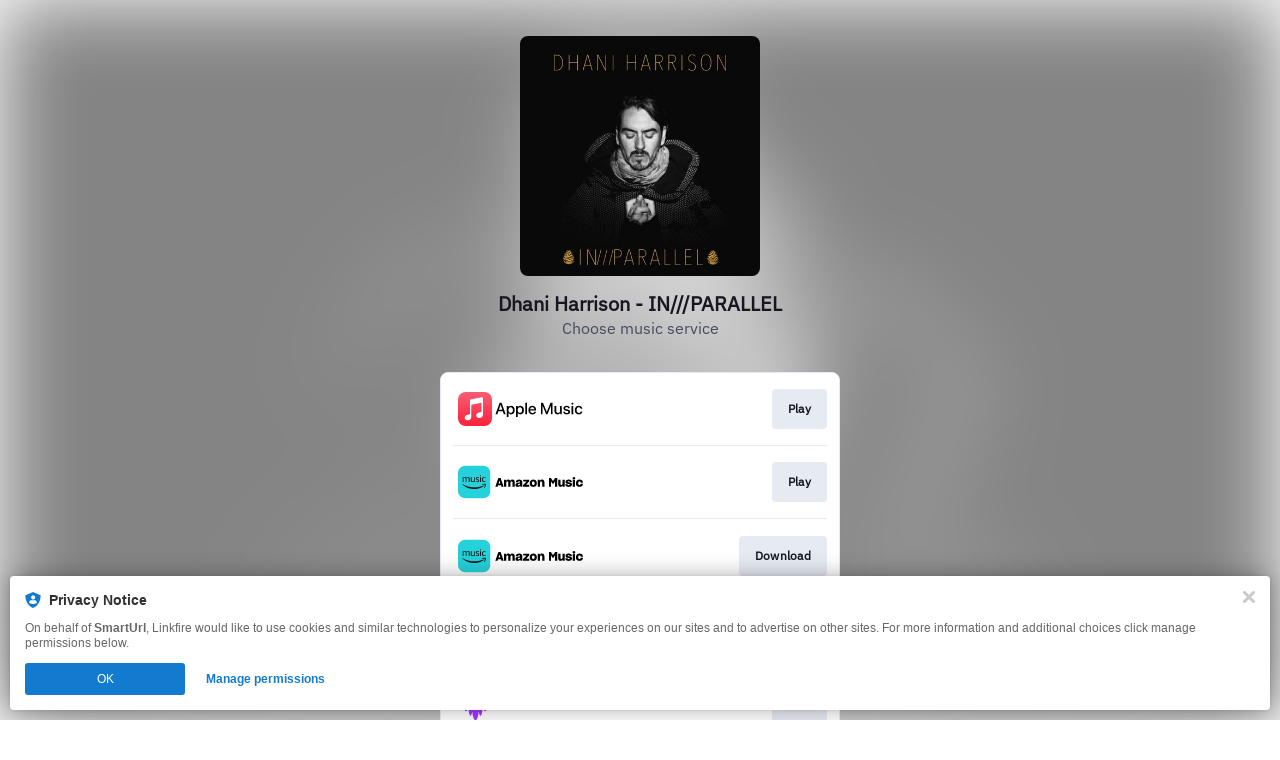

--- FILE ---
content_type: text/html; charset=UTF-8
request_url: https://smarturl.it/INPARALLEL
body_size: 171936
content:
<!doctype html>
<html class="no-js " lang="">
<head>
    <link rel="preconnect" href="https://services.linkfire.com" crossorigin/>
    <link rel="preconnect" href="https://static.assetlab.io/redirector-prod/4.5.64/" crossorigin/>
    <link rel="preconnect" href="https://linkstorage.linkfire.com" crossorigin/>
    <link rel="preconnect" href="https://cdn.linkfire.com" crossorigin/>

    <meta charset="utf-8">
<meta http-equiv="x-ua-compatible" content="ie=edge">
<meta name="viewport" content="width=device-width, initial-scale=1">


<title>Dhani Harrison - IN///PARALLEL</title>
<meta name="description" content="Listen to IN///PARALLEL by Dhani Harrison.">
<link rel="canonical" href="https://smarturl.it/INPARALLEL">

<!-- Open Graph -->
<meta property="og:title" content="Dhani Harrison - IN///PARALLEL">
<meta property="og:description" content="Listen to IN///PARALLEL by Dhani Harrison.">
<meta property="og:url" content="https://smarturl.it/INPARALLEL">

<meta property="og:image" content="https://linkstorage.linkfire.com/medialinks/images/433111d1-b6f7-468e-bb68-4725d14487bf/artwork-600x315.jpg">
<meta property="og:image:secure_url" content="https://linkstorage.linkfire.com/medialinks/images/433111d1-b6f7-468e-bb68-4725d14487bf/artwork-600x315.jpg">
<meta property="og:image:width" content="600">
<meta property="og:image:height" content="315">


<!-- Twitter summary card -->
<meta name="twitter:title" content="Dhani Harrison - IN///PARALLEL">
<meta name="twitter:description" content="Listen to IN///PARALLEL by Dhani Harrison.">
<meta name="twitter:url" content="https://smarturl.it/INPARALLEL">

<meta name="twitter:card" content="summary_large_image">

    <meta name="twitter:image" content="https://linkstorage.linkfire.com/medialinks/images/433111d1-b6f7-468e-bb68-4725d14487bf/artwork-440x220.jpg">


<!-- Icons -->
<link rel="shortcut icon" href="https://static.assetlab.io/redirector-prod/4.5.64/img/icons/favicon.ico">

<link rel="apple-touch-icon-precomposed" sizes="57x57" href="https://static.assetlab.io/redirector-prod/4.5.64/img/icons/apple-icon-57x57.png">
<link rel="apple-touch-icon-precomposed" sizes="60x60" href="https://static.assetlab.io/redirector-prod/4.5.64/img/icons/apple-icon-60x60.png">
<link rel="apple-touch-icon-precomposed" sizes="72x72" href="https://static.assetlab.io/redirector-prod/4.5.64/img/icons/apple-icon-72x72.png">
<link rel="apple-touch-icon-precomposed" sizes="76x76" href="https://static.assetlab.io/redirector-prod/4.5.64/img/icons/apple-icon-76x76.png">
<link rel="apple-touch-icon-precomposed" sizes="114x114" href="https://static.assetlab.io/redirector-prod/4.5.64/img/icons/apple-icon-114x114.png">
<link rel="apple-touch-icon-precomposed" sizes="120x120" href="https://static.assetlab.io/redirector-prod/4.5.64/img/icons/apple-icon-120x120.png">
<link rel="apple-touch-icon-precomposed" sizes="144x144" href="https://static.assetlab.io/redirector-prod/4.5.64/img/icons/apple-icon-144x144.png">
<link rel="apple-touch-icon-precomposed" sizes="152x152" href="https://static.assetlab.io/redirector-prod/4.5.64/img/icons/apple-icon-152x152.png">
<link rel="apple-touch-icon-precomposed" sizes="180x180" href="https://static.assetlab.io/redirector-prod/4.5.64/img/icons/apple-icon-180x180.png">

<link rel="icon" type="image/png" href="https://static.assetlab.io/redirector-prod/4.5.64/img/icons/favicon-16x16.png" sizes="16x16">
<link rel="icon" type="image/png" href="https://static.assetlab.io/redirector-prod/4.5.64/img/icons/favicon-32x32.png" sizes="32x32">
<link rel="icon" type="image/png" href="https://static.assetlab.io/redirector-prod/4.5.64/img/icons/favicon-96x96.png" sizes="96x96">

<meta name="msapplication-TileColor" content="#ffffff">
<meta name="msapplication-TileImage" content="https://static.assetlab.io/redirector-prod/4.5.64/img/icons/ms-icon-144x144.png">

    
    
    
        <link rel="preload" as="style" href="https://static.assetlab.io/redirector-prod/4.5.64/release-refresh-nosample.css">
<link rel="stylesheet" href="https://static.assetlab.io/redirector-prod/4.5.64/release-refresh-nosample.css">

            <link rel="preload" as="style" href="https://static.assetlab.io/redirector-prod/4.5.64/release-refresh-light.css">
<link rel="stylesheet" href="https://static.assetlab.io/redirector-prod/4.5.64/release-refresh-light.css">

    
    
    <script>
        (function(w,d,e,n,s,c,a,f){w['LnkConsentObject']=n;w[n]=w[n]||function(){
        (w[n].q=w[n].q||[]).push(arguments)},w[n].c=c;a=d.createElement(e),
        f=d.getElementsByTagName(e)[0];a.async=1;a.src=s;f.parentNode.insertBefore(a,f)
        })(window,document,'script','lnk_consent',
        'https://static.assetlab.io/consent/1.11.6/consent.js',
        'https://static.assetlab.io/consent/1.11.6/consent.css');
    </script>

    
    
    
    </head>
<body
    class=""
    data-test="landingpage-app"
>

    <div class="site-bg" data-test="landingpage-bg">
            
        <link rel="preload" as="image" href="https://linkstorage.linkfire.com/medialinks/images/433111d1-b6f7-468e-bb68-4725d14487bf/artwork-440x440.jpg" fetchpriority="high">
        <img src="https://linkstorage.linkfire.com/medialinks/images/433111d1-b6f7-468e-bb68-4725d14487bf/artwork-440x440.jpg" data-test="landingpage-bg-image" role="presentation">
    </div>

    <script>
        !function(){var t={9304:function(t,n,e){"use strict";e.r(n),e.d(n,{default:function(){return i}});var r=e(8178),o=e.n(r);e(4992);function i(t){return o()(t.hash)}},1205:function(t,n,e){"use strict";e.r(n),e.d(n,{default:function(){return c}});var r=e(9379),o=e(7018),i=e.n(o),a=e(989);const l="<size>",s="one-point-five/";a.xC,a.GL,a.$c,a.xC,a.GL,a.$c,a.xC,a.GL,a.$c,a.xC,a.GL,a.$c,a.xC,a.GL,a.$c,a.xC,a.GL,a._3,a.xC,a.GL,a._3,a.X7,a.xC,a.GL,a._3,a.xC,a.GL,a.$T,a.xC,a.GL,a.$T,a.xC,a.GL,a.$T,a.xC,a.GL,a.RJ,a.xC,a.GL,a.RJ,a.xC,a.GL,a.RJ,e(7360);function c(t){try{return i()((0,r.A)((0,r.A)({},t.hash),{},{S3_STATIC_RESOURCE_URL:a.xC,S3_STATIC_IMAGE_PATH:a.GL,S3_STATIC_IMAGE_ONE_POINT_FIVE_PATH:s,S3_STATIC_APPLEMUSIC_PATH:a._3}))}catch(t){console.error(t)}}},4684:function(t,n,e){"use strict";e.r(n),e.d(n,{default:function(){return l}});var r=e(9379),o=e(4112),i=e.n(o),a=e(989);e(2658);function l(t){try{const n=!t.hash.copy.designIteration||t.hash.copy.designIteration===a.gJ;return i()((0,r.A)((0,r.A)({},t.hash.copy),{},{containerDimensions:t.hash.containerDimensions,APPLEONE_DEFAULT_DESIGNITERATION:a.X7,STATIC_IMAGE_DESIGNITERATION:a.dH,isDefaultDesignIteration:n}))}catch(t){console.error(t)}}},1013:function(t,n,e){"use strict";e.r(n),e.d(n,{default:function(){return i}});var r=e(1949),o=e.n(r);e(1138);function i(t){return o()(t.hash)}},989:function(t,n,e){"use strict";e.d(n,{$T:function(){return l},$c:function(){return i},GL:function(){return o},RJ:function(){return s},X7:function(){return c},_3:function(){return a},dH:function(){return u},gJ:function(){return p},xC:function(){return r}});const r="https://static.assetlab.io/admate/resources/",o="images/unitcopy/",i="amazon/",a="applemusic/",l="tidal/",s="spotify/",c="applemusic-appleone",u="static-image-tv-plus",p="default"},2713:function(t,n,e){"use strict";e.r(n),e.d(n,{default:function(){return i}});var r=e(8697),o=e.n(r);function i(t){return o()(t.hash)}},465:function(t,n,e){"use strict";e.r(n),e.d(n,{default:function(){return i}});var r=e(7412),o=e.n(r);e(4046);function i(t){return o()(t.hash)}},2037:function(t,n,e){"use strict";function r(t,n){return t===n}e.r(n),e.d(n,{default:function(){return r}})},1116:function(t,n,e){"use strict";e.r(n),e.d(n,{default:function(){return a}});e(7495),e(5440);var r=e(989),o=e(5530),i=e.n(o);e(170);function a(t){const n={showClose:!0,v2:"openV2"===t.hash.variation,transparent:t.hash.designIteration===r.dH};return`${i()(n).replace("@body",t.fn(this))}`}},1472:function(t,n,e){"use strict";function r(t){return t.split(",")}e.r(n),e.d(n,{default:function(){return r}})},5341:function(t,n,e){(n=e(6314)(!1)).push([t.id,"[data-design-iteration=static-image-tv-plus]>.modal__content__container>img{cursor:pointer}",""]),t.exports=n},9373:function(t,n,e){(n=e(6314)(!1)).push([t.id,'.opf .container,.an .container{display:flex;height:100vh;opacity:0;transition:all .1s ease-in-out;width:100%;z-index:2}.opf .overlay,.an .overlay{cursor:pointer;align-items:center;background-color:rgba(0,0,0,.6);display:flex;height:100vh;justify-content:center;opacity:1;position:fixed;transition:all .1s cubic-bezier(0.46, 0.03, 0.52, 0.96);width:100%}.opf .modal,.an .modal{background-color:#fff;border-radius:12px;box-shadow:0 2px 4px 0 rgba(0,0,0,.5);display:block;opacity:0;position:relative;transform:scale(0.5);transition:all .2s cubic-bezier(0.46, 0.03, 0.52, 0.96);z-index:2}.opf .modal--visible,.an .modal--visible{opacity:1;transform:scale(1);transition:all .2s cubic-bezier(0.46, 0.03, 0.52, 0.96);visibility:visible;overflow-y:visible}.opf .modal--transparent,.an .modal--transparent{background-color:rgba(0,0,0,0) !important;box-shadow:none;border-radius:0 !important}.opf .modal--v2,.an .modal--v2{border-radius:24px;height:282px;width:311px}.opf .modal__close,.an .modal__close{background-image:url("[data-uri]");background-position:center;background-repeat:no-repeat;background-size:18px 18px;background-color:rgba(24,23,33,.7);border-radius:32px;height:32px;position:absolute;right:-16px;top:-16px;width:32px;z-index:1;cursor:pointer}',""]),t.exports=n},5555:function(t,n,e){(n=e(6314)(!1)).push([t.id,'.action--amazon{background:#f7ce6b;border-radius:2px;color:#080200}.action--amazon-music{background:#242c3c;border-radius:34px;color:#fff}.action--apple-music{background:#fa233b;border-radius:34px;color:#fff}.action--deezer{background:#ef5466;border-radius:34px;color:#fff}.action--emp{background:#b40019;border-radius:3px;color:#fff}.action--merchbar{background:#172480;border-radius:0px;color:#fff}.action--pandora{background:linear-gradient(to right top, rgb(0, 160, 238), rgb(56, 106, 255));border-radius:34px;color:#fff}.action--qobuz{background:#000;border-radius:34px;color:#fff}.action--rakuten{background:#bf0000;border-radius:34px;color:#fff}.action--seetickets{background:#0c9a9a;border-radius:0;color:#fff}.action--spotify{background:#1db954;border-radius:34px;color:#fff}.action--ticketmaster{background:#036cdf;border-radius:2px;color:#fff}.action--tidal{background:#000;border-radius:34px;color:#fff}.unit-button{--unit-button-color: #fffeff;--unit-button-background: #212121;--unit-button-font-size: 12px;-webkit-appearance:none;background-color:var(--unit-button-background);border:none;color:var(--unit-button-color);display:inline-block;font-family:"IBM Plex Sans","Helvetica Neue",Helvetica,Arial,sans-serif;font-size:var(--unit-button-font-size);overflow:hidden;padding:6px 14px;text-align:center;text-overflow:ellipsis;transition:opacity .1s ease-in-out;white-space:nowrap;cursor:pointer}.unit-button:active{transform:translateY(2px)}.unit-button:active,.unit-button:hover{opacity:.6;transition:all .1s ease-in-out}.unit-button--outlined{background:#fff;border:1px solid #e1e1e1;color:#000;font-weight:500}.unit-button--squared{border-radius:0}.unit-button--rounded,.unit-button--outlined{border-radius:4px}.unit-button--pill{border-radius:32px}.unit-button--plain{background:rgba(0,0,0,0);border:none}.unit-button--full-width{width:100%}',""]),t.exports=n},3575:function(t,n,e){(n=e(6314)(!1)).push([t.id,'[data-design-iteration=applemusic-appleone] .modal__content__container{font-family:"IBM Plex Sans",sans-serif;height:100%;padding:0 24px;display:flex;flex-direction:column;background-color:#fff}[data-design-iteration=applemusic-appleone] .modal__content__container .modal__content.unit__content--appleone{flex-grow:1;display:flex;flex-direction:column;justify-content:space-evenly}[data-design-iteration=applemusic-appleone] .modal__content__container .modal__content.unit__content--appleone .modal__content__text{margin-top:0}[data-design-iteration=applemusic-appleone] .modal__content__container .modal__content.unit__content--appleone .content__header{width:127px;height:206px}[data-design-iteration=applemusic-appleone] .modal__content__container .modal__content.unit__content--appleone .content__icon{margin:17px 0;width:86px;height:28px}[data-design-iteration=applemusic-appleone] .modal__content .modal__content__text{max-height:unset;margin:0;margin-top:20px}[data-design-iteration=applemusic-appleone] .modal__content .modal__content__text .content__title{color:#1d1d1f;font-size:21px;font-weight:500;line-height:25px;max-width:unset;margin:0 auto 5px}[data-design-iteration=applemusic-appleone] .modal__actions{margin:0}[data-design-iteration=applemusic-appleone] .modal__actions .unit-button{--unit-button-font-size: 19px;margin-bottom:10px;padding:9px 32px 11px}[data-design-iteration=applemusic-appleone] .modal__actions .unit-button--outlined{border:2px solid #181721}[data-design-iteration=applemusic-appleone] .content__terms{text-align:center;max-width:none;margin:0 auto;margin-bottom:6px}[data-design-iteration=applemusic-appleone] .content__terms .terms__text{font-style:normal;line-height:10px;color:#98a0b3;display:block;margin-top:-7px}[data-design-iteration=applemusic-appleone] .unit__content--appleone{justify-content:space-around}[data-design-iteration=applemusic-appleone] .unit__content--appleone .content__icon{margin-bottom:-2px}[data-design-iteration=applemusic-appleone] .unit__content--appleone .content__header{width:100%}',""]),t.exports=n},3235:function(t,n,e){(n=e(6314)(!1)).push([t.id,".modal__content__container{border-radius:12px}.content__terms .terms__text{font-size:8px;cursor:default}.core__unit{container-name:core-unit;container-type:size;height:100%}",""]),t.exports=n},3743:function(t,n,e){(n=e(6314)(!1)).push([t.id,'.an__modal--v1.modal__wrapper{--header-height: 70px;--artist-size: 60px;--artist-margin-bottom: 10px;font-family:"IBM Plex Sans","Helvetica Neue",Helvetica,Arial,sans-serif;-webkit-font-smoothing:antialiased;width:var(--modal-width);height:var(--modal-height);background-color:#fff;border-radius:12px}.an__modal--v1 .modal__header{background-position:center;background-size:cover;border-radius:12px 12px 0 0;height:var(--header-height)}.an__modal--v1 .modal__artist{background-position:center;background-size:cover;border-radius:60px;height:var(--artist-size);margin:calc(var(--artist-size)/2*-1) auto var(--artist-margin-bottom) auto;width:var(--artist-size)}.an__modal--v1 .modal__content{text-align:center;width:100%;display:flex;flex-direction:column;justify-content:space-between;height:calc(100% - var(--header-height) - var(--artist-size)/2 - var(--artist-margin-bottom))}.an__modal--v1 .modal__content>*{display:flex}.an__modal--v1 .modal__content .action--amazon-music{background:#7861ff;text-transform:uppercase;font-size:14px;font-weight:700;padding:8px 24px 10px 24px;height:unset;width:unset}.an__modal--v1 .modal__content__title_subtitle_container{flex-grow:.5;display:flex;flex-direction:column;justify-content:space-around}.an__modal--v1 .content__title,.an__modal--v1 .content__subtitle{margin:0 auto;justify-content:center}.an__modal--v1 .content__title{color:var(--color-text);font-size:16px;font-weight:500}.an__modal--v1 .content__subtitle{color:#454b5f;font-size:11px;font-weight:500;margin-bottom:10px}.an__modal--v1 .title--small,.an__modal--v1 .subtitle--small{width:65%}.an__modal--v1 .title--medium,.an__modal--v1 .subtitle--medium{width:75%}.an__modal--v1 .title--large,.an__modal--v1 .subtitle--large{width:90%}.an__modal--v1 .content__action{align-items:center;border-radius:34px;border:none;color:#fff;display:flex;font-family:"IBM Plex Sans","Helvetica Neue",Helvetica,Arial,sans-serif;font-size:12px;height:34px;justify-content:center;margin:0 auto;opacity:1;outline:0;text-decoration:none;transition:all .1s cubic-bezier(0.46, 0.03, 0.52, 0.96);width:200px}.an__modal--v1 .content__action:hover{opacity:.8;transition:all .1s cubic-bezier(0.46, 0.03, 0.52, 0.96)}.an__modal--v1 .content__action:active{opacity:.6;transition:all .1s cubic-bezier(0.46, 0.03, 0.52, 0.96)}.an__modal--v1 .content__terms{align-items:flex-end;color:#787878;display:flex;justify-content:flex-end;padding:.5rem}@container core-unit (width: 320px) and (height: 500px){.an__modal--v1.modal__wrapper{--header-height: 140px;--artist-size: 84px}.an__modal--v1.modal__wrapper .content__title{font-size:28px;font-weight:800}.an__modal--v1.modal__wrapper .content__subtitle{font-size:20px;font-weight:400}.an__modal--v1.modal__wrapper .action--amazon-music{font-size:20px;padding:12px 32px 14px 32px}}.an.size-320X500 .an__modal--v1.modal__wrapper{--header-height: 140px;--artist-size: 84px}.an.size-320X500 .an__modal--v1.modal__wrapper .content__title{font-size:28px;font-weight:800}.an.size-320X500 .an__modal--v1.modal__wrapper .content__subtitle{font-size:20px;font-weight:400}.an.size-320X500 .an__modal--v1.modal__wrapper .action--amazon-music{font-size:20px;padding:12px 32px 14px 32px}@container core-unit (width: 300px) and (height: 250px){.an__modal--v1.modal__wrapper{--header-height: 56px}}.an.size-300X250 .an__modal--v1.modal__wrapper{--header-height: 56px}@container core-unit (width: 280px) and (height: 400px){.an__modal--v1.modal__wrapper{--header-height: 104px;--artist-size: 64px}.an__modal--v1.modal__wrapper .content__title{font-size:24px;font-weight:800}.an__modal--v1.modal__wrapper .content__subtitle{font-size:16px;font-weight:400}.an__modal--v1.modal__wrapper .action--amazon-music{font-size:18px;padding:10px 28px 12px 28px}}@container core-unit (width: 300px) and (height: 350px){.an__modal--v1.modal__wrapper{--header-height: 104px;--artist-size: 64px}.an__modal--v1.modal__wrapper .content__title{font-size:24px;font-weight:800}.an__modal--v1.modal__wrapper .content__subtitle{font-size:16px;font-weight:400}.an__modal--v1.modal__wrapper .action--amazon-music{font-size:18px;padding:10px 28px 12px 28px}}.an.size-280X400 .an__modal--v1.modal__wrapper,.an.size-300X350 .an__modal--v1.modal__wrapper{--header-height: 104px;--artist-size: 64px}.an.size-280X400 .an__modal--v1.modal__wrapper .content__title,.an.size-300X350 .an__modal--v1.modal__wrapper .content__title{font-size:24px;font-weight:800}.an.size-280X400 .an__modal--v1.modal__wrapper .content__subtitle,.an.size-300X350 .an__modal--v1.modal__wrapper .content__subtitle{font-size:16px;font-weight:400}.an.size-280X400 .an__modal--v1.modal__wrapper .action--amazon-music,.an.size-300X350 .an__modal--v1.modal__wrapper .action--amazon-music{font-size:18px;padding:10px 28px 12px 28px}@container core-unit (min-width: 340px){.an__modal--v1.modal__wrapper .content__title{font-size:30px;font-weight:800}.an__modal--v1.modal__wrapper .content__subtitle{font-size:20px;font-weight:400}}.action--amazon{background:#f7ce6b;border-radius:2px;color:#080200}.action--amazon-music{background:#242c3c;border-radius:34px;color:#fff}.action--apple-music{background:#fa233b;border-radius:34px;color:#fff}.action--deezer{background:#ef5466;border-radius:34px;color:#fff}.action--emp{background:#b40019;border-radius:3px;color:#fff}.action--merchbar{background:#172480;border-radius:0px;color:#fff}.action--pandora{background:linear-gradient(to right top, rgb(0, 160, 238), rgb(56, 106, 255));border-radius:34px;color:#fff}.action--qobuz{background:#000;border-radius:34px;color:#fff}.action--rakuten{background:#bf0000;border-radius:34px;color:#fff}.action--seetickets{background:#0c9a9a;border-radius:0;color:#fff}.action--spotify{background:#1db954;border-radius:34px;color:#fff}.action--ticketmaster{background:#036cdf;border-radius:2px;color:#fff}.action--tidal{background:#000;border-radius:34px;color:#fff}',""]),t.exports=n},6762:function(t,n,e){(n=e(6314)(!1)).push([t.id,"@import url(https://fonts.cdnfonts.com/css/amazon-ember);"]),n.push([t.id,'.an .modal{border-radius:12px}.an[data-advertiser=amazon-music] .modal__content,.an[data-advertiser=amazon-music] .modal__content .content__action{font-family:"Amazon Ember Display","IBM Plex Sans",sans-serif !important}.an[data-advertiser=amazon-music] .an__modal--v1 .modal__header{background-size:unset}.an[data-advertiser=apple-music] .modal__header{background-size:cover}@font-face{font-family:"SF Pro";font-display:fallback;src:url(https://static.assetlab.io/admate/resources/fonts/unitCopy/sf-pro-text-regular.woff) format("woff")}@font-face{font-family:"SF Pro";font-weight:700;font-display:fallback;src:url(https://static.assetlab.io/admate/resources/fonts/unitCopy/sf-pro-text-semibold.woff) format("woff")}@font-face{font-family:"SF Pro";font-weight:800;font-display:fallback;src:url(https://static.assetlab.io/admate/resources/fonts/unitCopy/sf-pro-text-bold.woff) format("woff")}@font-face{font-family:"SF Pro";font-weight:900;font-display:fallback;src:url(https://static.assetlab.io/admate/resources/fonts/unitCopy/sf-pro-text-heavy.woff) format("woff")}.an[data-design-iteration$=tv-plus]{font-family:"SF Pro"}.an[data-design-iteration$=tv-plus] .notification__button{background-size:135%;border:none !important}.an[data-design-iteration$=tv-plus] .notification__button .button__badge{right:0;top:0;background-color:rgba(0,0,0,0)}@media(min-width: 580px){.an[data-design-iteration$=tv-plus] .teaser{right:calc(50% - 107px)}}.an[data-design-iteration$=tv-plus] .teaser__container{height:48px;width:48px}.an[data-design-iteration$=tv-plus] .teaser__container:not(.open){min-width:48px}.an[data-design-iteration$=tv-plus] .action--apple-music{font-family:"SF Pro","Helvetica Neue",Helvetica,Arial,sans-serif;background-color:#fff;color:#181721;width:unset;padding:10px 24px 12px;text-transform:uppercase;font-weight:700}.an[data-design-iteration=applemusic-appleone] .modal{--artist-size: 0;--artist-margin-bottom: 0;text-align:left}.an[data-design-iteration=applemusic-appleone] .notification__button{background-size:contain;background-repeat:no-repeat}.an[data-design-iteration=applemusic-appleone].size-280X400 .modal__content__text{margin:0;margin-top:16px}.an[data-design-iteration=applemusic-appleone].size-280X400 .modal__content__text .content__title{font-size:19px;line-height:23px;margin-bottom:4px}.an[data-design-iteration=applemusic-appleone].size-280X400 .modal__actions .unit-button{--unit-button-font-size: 16px;line-height:16px;padding:10px 32px 12px}.an[data-design-iteration=applemusic-appleone].size-280X400 .content__terms .terms__text{font-size:7px;line-height:9px}.an[data-design-iteration=applemusic-appleone] .core__unit{height:100%}.an .modal:not(.modal--v2){width:var(--modal-width);height:var(--modal-height)}',""]),t.exports=n},6314:function(t){"use strict";t.exports=function(t){var n=[];return n.toString=function(){return this.map((function(n){var e=function(t,n){var e=t[1]||"",r=t[3];if(!r)return e;if(n&&"function"==typeof btoa){var o=(a=r,l=btoa(unescape(encodeURIComponent(JSON.stringify(a)))),s="sourceMappingURL=data:application/json;charset=utf-8;base64,".concat(l),"/*# ".concat(s," */")),i=r.sources.map((function(t){return"/*# sourceURL=".concat(r.sourceRoot||"").concat(t," */")}));return[e].concat(i).concat([o]).join("\n")}var a,l,s;return[e].join("\n")}(n,t);return n[2]?"@media ".concat(n[2]," {").concat(e,"}"):e})).join("")},n.i=function(t,e,r){"string"==typeof t&&(t=[[null,t,""]]);var o={};if(r)for(var i=0;i<this.length;i++){var a=this[i][0];null!=a&&(o[a]=!0)}for(var l=0;l<t.length;l++){var s=[].concat(t[l]);r&&o[s[0]]||(e&&(s[2]?s[2]="".concat(e," and ").concat(s[2]):s[2]=e),n.push(s))}},n}},8178:function(t,n,e){var r=e(3633);t.exports=(r.default||r).template({1:function(t,n,e,r,o){return" unit-button--"+t.escapeExpression(t.lambda(n,n))+" "},3:function(t,n,e,r,o){return"unit-button--full-width"},compiler:[8,">= 4.3.0"],main:function(t,n,r,o,i){var a,l,s,c=null!=n?n:t.nullContext||{},u=t.hooks.helperMissing,p="function",f=t.lookupProperty||function(t,n){if(Object.prototype.hasOwnProperty.call(t,n))return t[n]};return'<button\n  name="'+t.escapeExpression(typeof(l=null!=(l=f(r,"name")||(null!=n?f(n,"name"):n))?l:u)===p?l.call(c,{name:"name",hash:{},data:i,loc:{start:{line:2,column:8},end:{line:2,column:16}}}):l)+'"\n  class="unit-button '+(null!=(a=f(r,"each").call(c,(s=e(1472),s&&(s.__esModule?s.default:s)).call(c,null!=n?f(n,"variation"):n,{name:"toArray",hash:{},data:i,loc:{start:{line:3,column:29},end:{line:3,column:48}}}),{name:"each",hash:{},fn:t.program(1,i,0),inverse:t.noop,data:i,loc:{start:{line:3,column:21},end:{line:3,column:82}}}))?a:"")+" "+(null!=(a=f(r,"if").call(c,null!=n?f(n,"fullWidth"):n,{name:"if",hash:{},fn:t.program(3,i,0),inverse:t.noop,data:i,loc:{start:{line:3,column:83},end:{line:3,column:130}}}))?a:"")+'">\n  <span>'+(null!=(a=typeof(l=null!=(l=f(r,"text")||(null!=n?f(n,"text"):n))?l:u)===p?l.call(c,{name:"text",hash:{},data:i,loc:{start:{line:4,column:8},end:{line:4,column:20}}}):l)?a:"")+"</span>\n</button>\n"},useData:!0})},7018:function(t,n,e){var r=e(3633);function o(t){return t&&(t.__esModule?t.default:t)}t.exports=(r.default||r).template({1:function(t,n,r,i,a){var l,s=t.lookupProperty||function(t,n){if(Object.prototype.hasOwnProperty.call(t,n))return t[n]};return"      "+(null!=(l=o(e(9304)).call(null!=n?n:t.nullContext||{},{name:"blocks/unitButton",hash:{fullWidth:!0,text:null!=n?s(n,"secondaryLabel"):n,variation:"outlined,pill",name:"actionSecondary"},data:a,loc:{start:{line:23,column:6},end:{line:28,column:11}}}))?l:"")+"\n"},compiler:[8,">= 4.3.0"],main:function(t,n,r,i,a){var l,s,c=null!=n?n:t.nullContext||{},u=t.hooks.helperMissing,p="function",f=t.escapeExpression,d=t.lookupProperty||function(t,n){if(Object.prototype.hasOwnProperty.call(t,n))return t[n]};return'<div class="modal__content unit__content--appleone">\n  <div class="modal__content__text">\n    <img\n      class="content__icon"\n      alt="Apple One"\n      src="'+f(typeof(s=null!=(s=d(r,"S3_STATIC_RESOURCE_URL")||(null!=n?d(n,"S3_STATIC_RESOURCE_URL"):n))?s:u)===p?s.call(c,{name:"S3_STATIC_RESOURCE_URL",hash:{},data:a,loc:{start:{line:6,column:11},end:{line:6,column:37}}}):s)+f(typeof(s=null!=(s=d(r,"S3_STATIC_IMAGE_PATH")||(null!=n?d(n,"S3_STATIC_IMAGE_PATH"):n))?s:u)===p?s.call(c,{name:"S3_STATIC_IMAGE_PATH",hash:{},data:a,loc:{start:{line:6,column:37},end:{line:6,column:61}}}):s)+f(typeof(s=null!=(s=d(r,"S3_STATIC_IMAGE_ONE_POINT_FIVE_PATH")||(null!=n?d(n,"S3_STATIC_IMAGE_ONE_POINT_FIVE_PATH"):n))?s:u)===p?s.call(c,{name:"S3_STATIC_IMAGE_ONE_POINT_FIVE_PATH",hash:{},data:a,loc:{start:{line:6,column:61},end:{line:6,column:100}}}):s)+f(typeof(s=null!=(s=d(r,"S3_STATIC_APPLEMUSIC_PATH")||(null!=n?d(n,"S3_STATIC_APPLEMUSIC_PATH"):n))?s:u)===p?s.call(c,{name:"S3_STATIC_APPLEMUSIC_PATH",hash:{},data:a,loc:{start:{line:6,column:100},end:{line:6,column:129}}}):s)+'apple-one-icon.svg"/>\n    <p class="content__title">\n      '+(null!=(l=typeof(s=null!=(s=d(r,"title")||(null!=n?d(n,"title"):n))?s:u)===p?s.call(c,{name:"title",hash:{},data:a,loc:{start:{line:8,column:6},end:{line:8,column:17}}}):s)?l:"")+'\n    </p>\n    <p class="content__title">\n        '+(null!=(l=typeof(s=null!=(s=d(r,"subtitle")||(null!=n?d(n,"subtitle"):n))?s:u)===p?s.call(c,{name:"subtitle",hash:{},data:a,loc:{start:{line:11,column:8},end:{line:11,column:22}}}):s)?l:"")+'\n    </p>\n    <img class="content__header" src="'+f(typeof(s=null!=(s=d(r,"header")||(null!=n?d(n,"header"):n))?s:u)===p?s.call(c,{name:"header",hash:{},data:a,loc:{start:{line:13,column:38},end:{line:13,column:48}}}):s)+'" />\n  </div>\n  <div class="modal__actions">\n    '+(null!=(l=o(e(9304)).call(c,{name:"blocks/unitButton",hash:{fullWidth:!0,text:null!=n?d(n,"primaryLabel"):n,variation:"outlined,pill",name:"actionPrimary"},data:a,loc:{start:{line:16,column:4},end:{line:21,column:9}}}))?l:"")+"\n"+(null!=(l=d(r,"if").call(c,null!=n?d(n,"secondaryLabel"):n,{name:"if",hash:{},fn:t.program(1,a,0),inverse:t.noop,data:a,loc:{start:{line:22,column:4},end:{line:29,column:11}}}))?l:"")+'  </div>\n</div>\n<div class="content__terms">\n  <span class="terms__text">'+f(typeof(s=null!=(s=d(r,"terms")||(null!=n?d(n,"terms"):n))?s:u)===p?s.call(c,{name:"terms",hash:{},data:a,loc:{start:{line:33,column:28},end:{line:33,column:37}}}):s)+"</span>\n</div>\n"},useData:!0})},4112:function(t,n,e){var r=e(3633);function o(t){return t&&(t.__esModule?t.default:t)}t.exports=(r.default||r).template({1:function(t,n,e,r,o){var i,a=t.lookupProperty||function(t,n){if(Object.prototype.hasOwnProperty.call(t,n))return t[n]};return'  data-design-iteration="'+t.escapeExpression("function"==typeof(i=null!=(i=a(e,"designIteration")||(null!=n?a(n,"designIteration"):n))?i:t.hooks.helperMissing)?i.call(null!=n?n:t.nullContext||{},{name:"designIteration",hash:{},data:o,loc:{start:{line:4,column:25},end:{line:4,column:44}}}):i)+'"\n'},3:function(t,n,e,r,o){return" an__modal--v1 modal__wrapper"},5:function(t,n,r,i,a){var l,s=t.lookupProperty||function(t,n){if(Object.prototype.hasOwnProperty.call(t,n))return t[n]};return"      "+(null!=(l=o(e(1205)).call(null!=n?n:t.nullContext||{},{name:"unitContent/appleoneContent",hash:{terms:null!=n?s(n,"terms"):n,service:null!=n?s(n,"service"):n,header:null!=n?s(n,"header"):n,subtitle:null!=n?s(n,"subtitle"):n,title:null!=n?s(n,"title"):n,secondaryLabel:null!=n?s(n,"actionSecondaryLabel"):n,primaryLabel:null!=n?s(n,"actionLabel"):n},data:a,loc:{start:{line:10,column:6},end:{line:18,column:11}}}))?l:"")+"\n"},7:function(t,n,r,i,a){var l,s=null!=n?n:t.nullContext||{},c=t.lookupProperty||function(t,n){if(Object.prototype.hasOwnProperty.call(t,n))return t[n]};return null!=(l=c(r,"if").call(s,o(e(2037)).call(s,null!=n?c(n,"designIteration"):n,null!=n?c(n,"STATIC_IMAGE_DESIGNITERATION"):n,{name:"equals",hash:{},data:a,loc:{start:{line:19,column:12},end:{line:19,column:65}}}),{name:"if",hash:{},fn:t.program(8,a,0),inverse:t.program(10,a,0),data:a,loc:{start:{line:19,column:2},end:{line:36,column:2}}}))?l:""},8:function(t,n,r,i,a){var l,s=t.lookupProperty||function(t,n){if(Object.prototype.hasOwnProperty.call(t,n))return t[n]};return"    "+(null!=(l=o(e(1013)).call(null!=n?n:t.nullContext||{},{name:"unitContent/staticImageContent",hash:{width:null!=(l=null!=n?s(n,"containerDimensions"):n)?s(l,"width"):l,poster:null!=n?s(n,"poster"):n},data:a,loc:{start:{line:20,column:4},end:{line:23,column:7}}}))?l:"")+"\n"},10:function(t,n,r,i,a){var l,s=t.lookupProperty||function(t,n){if(Object.prototype.hasOwnProperty.call(t,n))return t[n]};return"    "+(null!=(l=o(e(465)).call(null!=n?n:t.nullContext||{},{name:"artistNotificationModalV1",hash:{terms:null!=n?s(n,"terms"):n,actionLabel:null!=n?s(n,"actionLabel"):n,service:null!=n?s(n,"service"):n,subtitle:null!=n?s(n,"subtitle"):n,subtitleWidth:null!=n?s(n,"subtitleWidth"):n,title:null!=n?s(n,"title"):n,titleWidth:null!=n?s(n,"titleWidth"):n,profile:null!=n?s(n,"profile"):n,header:null!=n?s(n,"header"):n},data:a,loc:{start:{line:25,column:4},end:{line:35,column:7}}}))?l:"")+"\n  "},compiler:[8,">= 4.3.0"],main:function(t,n,r,i,a){var l,s=null!=n?n:t.nullContext||{},c=t.lambda,u=t.escapeExpression,p=t.lookupProperty||function(t,n){if(Object.prototype.hasOwnProperty.call(t,n))return t[n]};return'<div\n  class="core__unit"\n'+(null!=(l=p(r,"if").call(s,null!=n?p(n,"designIteration"):n,{name:"if",hash:{},fn:t.program(1,a,0),inverse:t.noop,data:a,loc:{start:{line:3,column:2},end:{line:5,column:9}}}))?l:"")+'  style="--modal-width:'+u(c(null!=(l=null!=n?p(n,"containerDimensions"):n)?p(l,"width"):l,n))+"px;--modal-height:"+u(c(null!=(l=null!=n?p(n,"containerDimensions"):n)?p(l,"height"):l,n))+'px;"\n>\n  <div class="modal__content__container'+(null!=(l=p(r,"if").call(s,null!=n?p(n,"isDefaultDesignIteration"):n,{name:"if",hash:{},fn:t.program(3,a,0),inverse:t.noop,data:a,loc:{start:{line:8,column:39},end:{line:8,column:107}}}))?l:"")+'">\n'+(null!=(l=p(r,"if").call(s,o(e(2037)).call(s,null!=n?p(n,"designIteration"):n,null!=n?p(n,"APPLEONE_DEFAULT_DESIGNITERATION"):n,{name:"equals",hash:{},data:a,loc:{start:{line:9,column:8},end:{line:9,column:65}}}),{name:"if",hash:{},fn:t.program(5,a,0),inverse:t.program(7,a,0),data:a,loc:{start:{line:9,column:2},end:{line:36,column:9}}}))?l:"")+"  </div>\n</div>\n"},useData:!0})},1949:function(t,n,e){var r=e(3633);t.exports=(r.default||r).template({compiler:[8,">= 4.3.0"],main:function(t,n,e,r,o){var i,a=null!=n?n:t.nullContext||{},l=t.hooks.helperMissing,s="function",c=t.escapeExpression,u=t.lookupProperty||function(t,n){if(Object.prototype.hasOwnProperty.call(t,n))return t[n]};return'<img width="'+c(typeof(i=null!=(i=u(e,"width")||(null!=n?u(n,"width"):n))?i:l)===s?i.call(a,{name:"width",hash:{},data:o,loc:{start:{line:1,column:12},end:{line:1,column:21}}}):i)+'" src="'+c(typeof(i=null!=(i=u(e,"poster")||(null!=n?u(n,"poster"):n))?i:l)===s?i.call(a,{name:"poster",hash:{},data:o,loc:{start:{line:1,column:28},end:{line:1,column:38}}}):i)+'"/>\n'},useData:!0})},8697:function(t,n,e){var r=e(3633);function o(t){return t&&(t.__esModule?t.default:t)}t.exports=(r.default||r).template({1:function(t,n,e,r,o){var i,a=null!=n?n:t.nullContext||{},l=t.hooks.helperMissing,s="function",c=t.escapeExpression,u=t.lookupProperty||function(t,n){if(Object.prototype.hasOwnProperty.call(t,n))return t[n]};return'    <div class="teaser teaser--1">\n      <div class="teaser__artist">\n        '+c(typeof(i=null!=(i=u(e,"artist")||(null!=n?u(n,"artist"):n))?i:l)===s?i.call(a,{name:"artist",hash:{},data:o,loc:{start:{line:7,column:8},end:{line:7,column:20}}}):i)+'\n      </div>\n      <div class="teaser__text">\n        '+c(typeof(i=null!=(i=u(e,"teaser")||(null!=n?u(n,"teaser"):n))?i:l)===s?i.call(a,{name:"teaser",hash:{},data:o,loc:{start:{line:10,column:8},end:{line:10,column:20}}}):i)+"\n      </div>\n    </div>\n"},3:function(t,n,r,i,a){var l,s=null!=n?n:t.nullContext||{},c=t.lookupProperty||function(t,n){if(Object.prototype.hasOwnProperty.call(t,n))return t[n]};return null!=(l=c(r,"if").call(s,o(e(2037)).call(s,null!=n?c(n,"type"):n,"teaser2",{name:"equals",hash:{},data:a,loc:{start:{line:13,column:12},end:{line:13,column:35}}}),{name:"if",hash:{},fn:t.program(4,a,0),inverse:t.noop,data:a,loc:{start:{line:13,column:2},end:{line:23,column:2}}}))?l:""},4:function(t,n,e,r,o){var i,a=t.lookupProperty||function(t,n){if(Object.prototype.hasOwnProperty.call(t,n))return t[n]};return'    <div class="teaser teaser--2" >\n      <div class="teaser__left">\n        <div\n          class="teaser__text"\n          ref="text">\n          '+t.escapeExpression("function"==typeof(i=null!=(i=a(e,"teaser")||(null!=n?a(n,"teaser"):n))?i:t.hooks.helperMissing)?i.call(null!=n?n:t.nullContext||{},{name:"teaser",hash:{},data:o,loc:{start:{line:19,column:10},end:{line:19,column:22}}}):i)+"\n        </div>\n      </div>\n    </div>\n  "},6:function(t,n,e,r,o){return"notification__button--teaser-2"},8:function(t,n,e,r,o){return" exit-pre-click "},compiler:[8,">= 4.3.0"],main:function(t,n,r,i,a){var l,s,c=null!=n?n:t.nullContext||{},u=t.hooks.helperMissing,p="function",f=t.escapeExpression,d=t.lookupProperty||function(t,n){if(Object.prototype.hasOwnProperty.call(t,n))return t[n]};return'<div \n  class="button__container"\n>\n'+(null!=(l=d(r,"if").call(c,o(e(2037)).call(c,null!=n?d(n,"type"):n,"teaser1",{name:"equals",hash:{},data:a,loc:{start:{line:4,column:8},end:{line:4,column:31}}}),{name:"if",hash:{},fn:t.program(1,a,0),inverse:t.program(3,a,0),data:a,loc:{start:{line:4,column:2},end:{line:23,column:9}}}))?l:"")+'  <div\n    class="notification__button '+f(typeof(s=null!=(s=d(r,"positionClass")||(null!=n?d(n,"positionClass"):n))?s:u)===p?s.call(c,{name:"positionClass",hash:{},data:a,loc:{start:{line:25,column:32},end:{line:25,column:51}}}):s)+" "+(null!=(l=d(r,"if").call(c,o(e(2037)).call(c,null!=n?d(n,"type"):n,"teaser2",{name:"equals",hash:{},data:a,loc:{start:{line:25,column:58},end:{line:25,column:81}}}),{name:"if",hash:{},fn:t.program(6,a,0),inverse:t.noop,data:a,loc:{start:{line:25,column:52},end:{line:25,column:120}}}))?l:"")+" "+(null!=(l=d(r,"if").call(c,o(e(2037)).call(c,null!=n?d(n,"type"):n,"exit",{name:"equals",hash:{},data:a,loc:{start:{line:25,column:127},end:{line:25,column:147}}}),{name:"if",hash:{},fn:t.program(8,a,0),inverse:t.noop,data:a,loc:{start:{line:25,column:121},end:{line:25,column:172}}}))?l:"")+'"\n    style="background-image: url('+f(typeof(s=null!=(s=d(r,"profile")||(null!=n?d(n,"profile"):n))?s:u)===p?s.call(c,{name:"profile",hash:{},data:a,loc:{start:{line:26,column:33},end:{line:26,column:44}}}):s)+');">\n    <div class="button__badge top-right" />\n  </div>\n</div>\n\n<style>\n.button__container {\n  --size: 48px;\n  --text-font-size: 12px;\n\n  --button-border-radius: var(--size);\n  --button-border-width: 4px;\n  --button-height: var(--size);\n  --button-width: var(--size);\n  --button-margin: 16px;\n\n  --color-white: rgb(255, 255, 255);\n  --color-shadow: rgba(0, 0, 0, 0.2);\n  --color-red: rgb(255, 88, 88);\n  --color-green: #0DC587;\n  --color-artist: rgb(157, 157, 157);\n  --color-text: rgb(40, 44, 54);\n\n  --font-custom: \'IBM Plex Sans\';\n  --font-fallback: \'Helvetica Neue\', Helvetica, Arial, sans-serif;\n  --font-family: var(--font-custom), var(--font-fallback);\n\n  position: relative;\n}\n\n.notification__button {\n  background-color: var(--color-white);\n  background-position: center;\n  background-size: cover;\n  border-radius: var(--button-border-radius);\n  border: var(--button-border-width) solid var(--color-white);\n  box-shadow: 0 2px 4px 0 var(--color-shadow);\n  cursor: pointer;\n  display: inline-block;\n  height: var(--button-height);\n  margin: var(--button-margin);\n  position: absolute;\n  transform: scale(1);\n  transition: transform 0.1s cubic-bezier(0.46, 0.03, 0.52, 0.96);\n  width: var(--button-width);\n  z-index: 1;\n}\n\n.button__badge {\n  animation-direction: alternate;\n  animation-duration: 0.5s;\n  animation-iteration-count: infinite;\n  animation-name: pulse;\n  animation-timing-function: ease-in-out;\n  background-color: var(--color-white);\n  border-radius: 10px;\n  border: 5px solid var(--color-green);\n  height: 6px;\n  position: absolute;\n  width: 6px;\n}\n\n.button--active {\n  transform: scale(0.8);\n  transition: all 0.1s cubic-bezier(0.46, 0.03, 0.52, 0.96);\n}\n\n.top-right {\n  right: -5px;\n  top: -5px;\n}\n\n.bottom-right {\n  right: -5px;\n  bottom: -5px;\n}\n\n.teaser.teaser--1 {\n  background: var(--color-white);\n  border-radius: 7px 7px 0px;\n  box-shadow: 0px 0px 9px 0px var(--color-shadow);\n  padding: 10px;\n  position: absolute;\n  right: 80px;\n  top: 18px;\n  transform-origin: bottom right;\n  transform: scale(0);\n  transition: transform 0.5s ease-in;\n}\n\n.teaser.teaser--1::after {\n  --size: 16px;\n  --corner: calc(var(--size) / 2);\n\n  background-image: url("[data-uri]");\n  background-repeat: no-repeat;\n  background-size: cover;\n  bottom: 0px;\n  content: "";\n  display: block;\n  height: 20px;\n  position: absolute;\n  right: -16px;\n  width: 16px;\n}\n\n.teaser.teaser--1.open {\n  transform: scale(1);\n  transition: transform 0.5s ease-in;\n}\n\n.teaser.teaser--1 .teaser__artist,\n.teaser.teaser--1 .teaser__text {\n  display: block;\n  font-family: var(--font-family);\n}\n\n.teaser.teaser--1 .teaser__artist {\n  color: var(--color-artist);\n  font-size: 10px;\n  font-weight: 500;\n  margin-bottom: 1px;\n  text-transform: uppercase;\n}\n\n.teaser.teaser--1 .teaser__text {\n  color: var(--color-text);\n  font-size: var(--text-font-size);\n  font-weight: 600;\n}\n\n.notification__button--teaser-2 {\n  right: 0;\n  top: 0;\n  transition: box-shadow 0.5s ease-in;\n}\n\n.teaser.teaser--2 {\n  --mobile-width: 3.5rem;\n  --desktop-width: 56px;\n\n  align-items: center;\n  background-color: var(--color-white);\n  border-radius: var(--button-width);\n  box-shadow: 0px 0px 9px 0px var(--color-shadow);\n  display: flex;\n  height: 56px;\n  margin: 16px;\n  min-width: var(--mobile-width);\n  position: absolute;\n  right: 0;\n  transition: all 0.5s ease-in;\n  width: var(--mobile-width);\n}\n\n.teaser.teaser--2 .teaser__text {\n  color: var(--color-text);\n  display: none;\n  font-family: var(--font-family);\n  font-size: var(--text-font-size);\n  font-weight: 500;\n  opacity: 0;\n  padding-left: 22px;\n  padding-right: 8px;\n  transition: opacity 0.2s ease-in;\n}\n\n.teaser.teaser--2.open {\n  --mobile-width: 12rem;\n  --desktop-width: 185px;\n\n  transition: all 0.5s ease-in;\n  min-width: var(--mobile-width);\n  width: var(--mobile-width);\n}\n\n.teaser.teaser--2.open + .notification__button {\n  transition: box-shadow 0.5s ease-in;\n  box-shadow: none;\n}\n\n.teaser.teaser--2.open > .teaser__left {\n  align-items: center;\n  border-radius: var(--button-width) 0 0 var(--button-width);\n  display: flex;\n  flex: 0.7;\n}\n\n\n@media screen and (min-width: 580px) {\n  .notification__button.top-right {\n    right: calc(50% - 175px);\n  }\n\n  .teaser.teaser--1 {\n    cursor: pointer;\n    right: calc(50% - 95px);\n  }\n\n  .teaser.teaser--2 {\n    cursor: pointer;\n    min-width: var(--desktop-width);\n    right: calc(50% - 175px);\n    width: var(--desktop-width);\n  }\n\n  .teaser.teaser--2.open {\n    cursor: pointer;\n    min-width: var(--desktop-width);\n    right: calc(50% - 175px);\n    width: var(--desktop-width);\n  }\n}\n\n@keyframes pulse {\n  from {\n    transform: scale(0.8);\n  }\n\n  to {\n    transform: scale(1);\n  }\n}\n\n.exit-pre-click {\n  display: none;\n}\n.exit-post-click {\n  display: block;\n}\n\n.exit-post-click.button--active {\n  display: none;\n}\n</style>\n'},useData:!0})},7412:function(t,n,e){var r=e(3633);t.exports=(r.default||r).template({compiler:[8,">= 4.3.0"],main:function(t,n,e,r,o){var i,a,l=null!=n?n:t.nullContext||{},s=t.hooks.helperMissing,c="function",u=t.escapeExpression,p=t.lookupProperty||function(t,n){if(Object.prototype.hasOwnProperty.call(t,n))return t[n]};return'<div\n  class="modal__header"\n  style="background-image: url('+u(typeof(a=null!=(a=p(e,"header")||(null!=n?p(n,"header"):n))?a:s)===c?a.call(l,{name:"header",hash:{},data:o,loc:{start:{line:3,column:31},end:{line:3,column:41}}}):a)+')"\n></div>\n<div\n  class="modal__artist"\n  style="background-image: url('+u(typeof(a=null!=(a=p(e,"profile")||(null!=n?p(n,"profile"):n))?a:s)===c?a.call(l,{name:"profile",hash:{},data:o,loc:{start:{line:7,column:31},end:{line:7,column:42}}}):a)+')"\n></div>\n<div class="modal__content">\n  <div class="modal__content__title_subtitle_container">\n    <p class="content__title title--'+u(typeof(a=null!=(a=p(e,"titleWidth")||(null!=n?p(n,"titleWidth"):n))?a:s)===c?a.call(l,{name:"titleWidth",hash:{},data:o,loc:{start:{line:11,column:36},end:{line:11,column:50}}}):a)+'">\n      '+(null!=(i=typeof(a=null!=(a=p(e,"title")||(null!=n?p(n,"title"):n))?a:s)===c?a.call(l,{name:"title",hash:{},data:o,loc:{start:{line:12,column:6},end:{line:12,column:17}}}):a)?i:"")+'\n    </p>\n    <p class="content__subtitle subtitle--'+u(typeof(a=null!=(a=p(e,"subtitleWidth")||(null!=n?p(n,"subtitleWidth"):n))?a:s)===c?a.call(l,{name:"subtitleWidth",hash:{},data:o,loc:{start:{line:14,column:42},end:{line:14,column:59}}}):a)+'">\n      '+(null!=(i=typeof(a=null!=(a=p(e,"subtitle")||(null!=n?p(n,"subtitle"):n))?a:s)===c?a.call(l,{name:"subtitle",hash:{},data:o,loc:{start:{line:15,column:6},end:{line:15,column:20}}}):a)?i:"")+'\n    </p>\n  </div>\n  <a href="#" class="content__action action--'+u(typeof(a=null!=(a=p(e,"service")||(null!=n?p(n,"service"):n))?a:s)===c?a.call(l,{name:"service",hash:{},data:o,loc:{start:{line:18,column:45},end:{line:18,column:56}}}):a)+'">\n    '+(null!=(i=typeof(a=null!=(a=p(e,"actionLabel")||(null!=n?p(n,"actionLabel"):n))?a:s)===c?a.call(l,{name:"actionLabel",hash:{},data:o,loc:{start:{line:19,column:4},end:{line:19,column:21}}}):a)?i:"")+'\n  </a>\n  <div class="content__terms">\n    <span class="terms__text">\n      '+(null!=(i=typeof(a=null!=(a=p(e,"terms")||(null!=n?p(n,"terms"):n))?a:s)===c?a.call(l,{name:"terms",hash:{},data:o,loc:{start:{line:23,column:6},end:{line:23,column:17}}}):a)?i:"")+"\n    </span>\n  </div>\n</div>\n"},useData:!0})},6692:function(t,n,e){var r=e(3633);function o(t){return t&&(t.__esModule?t.default:t)}t.exports=(r.default||r).template({1:function(t,n,e,r,o){var i,a=t.lookupProperty||function(t,n){if(Object.prototype.hasOwnProperty.call(t,n))return t[n]};return'  data-design-iteration="'+t.escapeExpression(t.lambda(null!=(i=null!=n?a(n,"copy"):n)?a(i,"designIteration"):i,n))+'"\n'},3:function(t,n,r,i,a){var l,s=t.lookupProperty||function(t,n){if(Object.prototype.hasOwnProperty.call(t,n))return t[n]};return"    "+(null!=(l=o(e(4684)).call(null!=n?n:t.nullContext||{},{name:"unitContent/coreUnit",hash:{containerDimensions:null!=n?s(n,"modalDimensions"):n,copy:null!=n?s(n,"copy"):n},data:a,loc:{start:{line:13,column:4},end:{line:16,column:7}}}))?l:"")+"\n"},compiler:[8,">= 4.3.0"],main:function(t,n,r,i,a){var l,s,c=null!=n?n:t.nullContext||{},u=t.escapeExpression,p=t.lambda,f=t.lookupProperty||function(t,n){if(Object.prototype.hasOwnProperty.call(t,n))return t[n]};return'<div\n  class="'+u("function"==typeof(s=null!=(s=f(r,"rootClass")||(null!=n?f(n,"rootClass"):n))?s:t.hooks.helperMissing)?s.call(c,{name:"rootClass",hash:{},data:a,loc:{start:{line:2,column:9},end:{line:2,column:22}}}):s)+'"\n  data-advertiser="'+u(p(null!=(l=null!=n?f(n,"copy"):n)?f(l,"service"):l,n))+'"\n  style="--modal-width:'+u(p(null!=(l=null!=n?f(n,"modalDimensions"):n)?f(l,"width"):l,n))+"px;--modal-height:"+u(p(null!=(l=null!=n?f(n,"modalDimensions"):n)?f(l,"height"):l,n))+'px;"\n'+(null!=(l=f(r,"if").call(c,null!=(l=null!=n?f(n,"copy"):n)?f(l,"designIteration"):l,{name:"if",hash:{},fn:t.program(1,a,0),inverse:t.noop,data:a,loc:{start:{line:5,column:2},end:{line:7,column:9}}}))?l:"")+">\n  "+(null!=(l=o(e(2713)).call(c,{name:"artistNotificationButton",hash:{positionClass:null!=n?f(n,"positionClass"):n,type:null!=(l=null!=n?f(n,"copy"):n)?f(l,"type"):l,teaser:null!=(l=null!=n?f(n,"copy"):n)?f(l,"teaser"):l,artist:null!=(l=null!=n?f(n,"copy"):n)?f(l,"artist"):l,profile:null!=(l=null!=n?f(n,"copy"):n)?f(l,"profile"):l},data:a,loc:{start:{line:9,column:2},end:{line:10,column:109}}}))?l:"")+"\n\n"+(null!=(l=o(e(1116)).call(c,{name:"modalContainer",hash:{designIteration:null!=(l=null!=n?f(n,"copy"):n)?f(l,"designIteration"):l,variation:null!=(l=null!=n?f(n,"copy"):n)?f(l,"type"):l},fn:t.program(3,a,0),inverse:t.noop,data:a,loc:{start:{line:12,column:2},end:{line:17,column:21}}}))?l:"")+"</div>"},useData:!0})},5530:function(t,n,e){var r=e(3633);t.exports=(r.default||r).template({1:function(t,n,e,r,o){return"modal--v2"},3:function(t,n,e,r,o){return"modal--transparent"},5:function(t,n,e,r,o){return'    <div class="modal__close"></div>\n'},compiler:[8,">= 4.3.0"],main:function(t,n,e,r,o){var i,a=null!=n?n:t.nullContext||{},l=t.lookupProperty||function(t,n){if(Object.prototype.hasOwnProperty.call(t,n))return t[n]};return'<div class="container" data-component="opf-container">\n  <div class="modal '+(null!=(i=l(e,"if").call(a,null!=n?l(n,"v2"):n,{name:"if",hash:{},fn:t.program(1,o,0),inverse:t.noop,data:o,loc:{start:{line:2,column:20},end:{line:2,column:46}}}))?i:"")+" "+(null!=(i=l(e,"if").call(a,null!=n?l(n,"transparent"):n,{name:"if",hash:{},fn:t.program(3,o,0),inverse:t.noop,data:o,loc:{start:{line:2,column:47},end:{line:2,column:91}}}))?i:"")+'" data-component="opf-modal">\n'+(null!=(i=l(e,"if").call(a,null!=n?l(n,"showClose"):n,{name:"if",hash:{},fn:t.program(5,o,0),inverse:t.noop,data:o,loc:{start:{line:3,column:4},end:{line:5,column:11}}}))?i:"")+"    @body\n  </div>\n</div>\n"},useData:!0})},261:function(t,n,e){"use strict";function r(t){return t&&t.__esModule?t:{default:t}}function o(t){if(t&&t.__esModule)return t;var n={};if(null!=t)for(var e in t)Object.prototype.hasOwnProperty.call(t,e)&&(n[e]=t[e]);return n.default=t,n}n.__esModule=!0;var i=o(e(2871)),a=r(e(9613)),l=r(e(3769)),s=o(e(2849)),c=o(e(7624)),u=r(e(1148));function p(){var t=new i.HandlebarsEnvironment;return s.extend(t,i),t.SafeString=a.default,t.Exception=l.default,t.Utils=s,t.escapeExpression=s.escapeExpression,t.VM=c,t.template=function(n){return c.template(n,t)},t}var f=p();f.create=p,u.default(f),f.default=f,n.default=f,t.exports=n.default},2871:function(t,n,e){"use strict";function r(t){return t&&t.__esModule?t:{default:t}}n.__esModule=!0,n.HandlebarsEnvironment=p;var o=e(2849),i=r(e(3769)),a=e(2277),l=e(5940),s=r(e(566)),c=e(3865);n.VERSION="4.7.8";n.COMPILER_REVISION=8;n.LAST_COMPATIBLE_COMPILER_REVISION=7;n.REVISION_CHANGES={1:"<= 1.0.rc.2",2:"== 1.0.0-rc.3",3:"== 1.0.0-rc.4",4:"== 1.x.x",5:"== 2.0.0-alpha.x",6:">= 2.0.0-beta.1",7:">= 4.0.0 <4.3.0",8:">= 4.3.0"};var u="[object Object]";function p(t,n,e){this.helpers=t||{},this.partials=n||{},this.decorators=e||{},a.registerDefaultHelpers(this),l.registerDefaultDecorators(this)}p.prototype={constructor:p,logger:s.default,log:s.default.log,registerHelper:function(t,n){if(o.toString.call(t)===u){if(n)throw new i.default("Arg not supported with multiple helpers");o.extend(this.helpers,t)}else this.helpers[t]=n},unregisterHelper:function(t){delete this.helpers[t]},registerPartial:function(t,n){if(o.toString.call(t)===u)o.extend(this.partials,t);else{if(void 0===n)throw new i.default('Attempting to register a partial called "'+t+'" as undefined');this.partials[t]=n}},unregisterPartial:function(t){delete this.partials[t]},registerDecorator:function(t,n){if(o.toString.call(t)===u){if(n)throw new i.default("Arg not supported with multiple decorators");o.extend(this.decorators,t)}else this.decorators[t]=n},unregisterDecorator:function(t){delete this.decorators[t]},resetLoggedPropertyAccesses:function(){c.resetLoggedProperties()}};var f=s.default.log;n.log=f,n.createFrame=o.createFrame,n.logger=s.default},5940:function(t,n,e){"use strict";n.__esModule=!0,n.registerDefaultDecorators=function(t){i.default(t)};var r,o=e(7430),i=(r=o)&&r.__esModule?r:{default:r}},7430:function(t,n,e){"use strict";n.__esModule=!0;var r=e(2849);n.default=function(t){t.registerDecorator("inline",(function(t,n,e,o){var i=t;return n.partials||(n.partials={},i=function(o,i){var a=e.partials;e.partials=r.extend({},a,n.partials);var l=t(o,i);return e.partials=a,l}),n.partials[o.args[0]]=o.fn,i}))},t.exports=n.default},3769:function(t,n){"use strict";n.__esModule=!0;var e=["description","fileName","lineNumber","endLineNumber","message","name","number","stack"];function r(t,n){var o=n&&n.loc,i=void 0,a=void 0,l=void 0,s=void 0;o&&(i=o.start.line,a=o.end.line,l=o.start.column,s=o.end.column,t+=" - "+i+":"+l);for(var c=Error.prototype.constructor.call(this,t),u=0;u<e.length;u++)this[e[u]]=c[e[u]];Error.captureStackTrace&&Error.captureStackTrace(this,r);try{o&&(this.lineNumber=i,this.endLineNumber=a,Object.defineProperty?(Object.defineProperty(this,"column",{value:l,enumerable:!0}),Object.defineProperty(this,"endColumn",{value:s,enumerable:!0})):(this.column=l,this.endColumn=s))}catch(t){}}r.prototype=new Error,n.default=r,t.exports=n.default},2277:function(t,n,e){"use strict";function r(t){return t&&t.__esModule?t:{default:t}}n.__esModule=!0,n.registerDefaultHelpers=function(t){o.default(t),i.default(t),a.default(t),l.default(t),s.default(t),c.default(t),u.default(t)},n.moveHelperToHooks=function(t,n,e){t.helpers[n]&&(t.hooks[n]=t.helpers[n],e||delete t.helpers[n])};var o=r(e(6097)),i=r(e(6785)),a=r(e(4353)),l=r(e(2355)),s=r(e(5300)),c=r(e(7466)),u=r(e(908))},6097:function(t,n,e){"use strict";n.__esModule=!0;var r=e(2849);n.default=function(t){t.registerHelper("blockHelperMissing",(function(n,e){var o=e.inverse,i=e.fn;if(!0===n)return i(this);if(!1===n||null==n)return o(this);if(r.isArray(n))return n.length>0?(e.ids&&(e.ids=[e.name]),t.helpers.each(n,e)):o(this);if(e.data&&e.ids){var a=r.createFrame(e.data);a.contextPath=r.appendContextPath(e.data.contextPath,e.name),e={data:a}}return i(n,e)}))},t.exports=n.default},6785:function(t,n,e){"use strict";n.__esModule=!0;var r,o=e(2849),i=e(3769),a=(r=i)&&r.__esModule?r:{default:r};n.default=function(t){t.registerHelper("each",(function(t,n){if(!n)throw new a.default("Must pass iterator to #each");var e,r=n.fn,i=n.inverse,l=0,s="",c=void 0,u=void 0;function p(n,e,i){c&&(c.key=n,c.index=e,c.first=0===e,c.last=!!i,u&&(c.contextPath=u+n)),s+=r(t[n],{data:c,blockParams:o.blockParams([t[n],n],[u+n,null])})}if(n.data&&n.ids&&(u=o.appendContextPath(n.data.contextPath,n.ids[0])+"."),o.isFunction(t)&&(t=t.call(this)),n.data&&(c=o.createFrame(n.data)),t&&"object"==typeof t)if(o.isArray(t))for(var f=t.length;l<f;l++)l in t&&p(l,l,l===t.length-1);else if("function"==typeof Symbol&&t[Symbol.iterator]){for(var d=[],m=t[Symbol.iterator](),h=m.next();!h.done;h=m.next())d.push(h.value);for(f=(t=d).length;l<f;l++)p(l,l,l===t.length-1)}else e=void 0,Object.keys(t).forEach((function(t){void 0!==e&&p(e,l-1),e=t,l++})),void 0!==e&&p(e,l-1,!0);return 0===l&&(s=i(this)),s}))},t.exports=n.default},4353:function(t,n,e){"use strict";n.__esModule=!0;var r,o=e(3769),i=(r=o)&&r.__esModule?r:{default:r};n.default=function(t){t.registerHelper("helperMissing",(function(){if(1!==arguments.length)throw new i.default('Missing helper: "'+arguments[arguments.length-1].name+'"')}))},t.exports=n.default},2355:function(t,n,e){"use strict";n.__esModule=!0;var r,o=e(2849),i=e(3769),a=(r=i)&&r.__esModule?r:{default:r};n.default=function(t){t.registerHelper("if",(function(t,n){if(2!=arguments.length)throw new a.default("#if requires exactly one argument");return o.isFunction(t)&&(t=t.call(this)),!n.hash.includeZero&&!t||o.isEmpty(t)?n.inverse(this):n.fn(this)})),t.registerHelper("unless",(function(n,e){if(2!=arguments.length)throw new a.default("#unless requires exactly one argument");return t.helpers.if.call(this,n,{fn:e.inverse,inverse:e.fn,hash:e.hash})}))},t.exports=n.default},5300:function(t,n){"use strict";n.__esModule=!0,n.default=function(t){t.registerHelper("log",(function(){for(var n=[void 0],e=arguments[arguments.length-1],r=0;r<arguments.length-1;r++)n.push(arguments[r]);var o=1;null!=e.hash.level?o=e.hash.level:e.data&&null!=e.data.level&&(o=e.data.level),n[0]=o,t.log.apply(t,n)}))},t.exports=n.default},7466:function(t,n){"use strict";n.__esModule=!0,n.default=function(t){t.registerHelper("lookup",(function(t,n,e){return t?e.lookupProperty(t,n):t}))},t.exports=n.default},908:function(t,n,e){"use strict";n.__esModule=!0;var r,o=e(2849),i=e(3769),a=(r=i)&&r.__esModule?r:{default:r};n.default=function(t){t.registerHelper("with",(function(t,n){if(2!=arguments.length)throw new a.default("#with requires exactly one argument");o.isFunction(t)&&(t=t.call(this));var e=n.fn;if(o.isEmpty(t))return n.inverse(this);var r=n.data;return n.data&&n.ids&&((r=o.createFrame(n.data)).contextPath=o.appendContextPath(n.data.contextPath,n.ids[0])),e(t,{data:r,blockParams:o.blockParams([t],[r&&r.contextPath])})}))},t.exports=n.default},9726:function(t,n,e){"use strict";n.__esModule=!0,n.createNewLookupObject=function(){for(var t=arguments.length,n=Array(t),e=0;e<t;e++)n[e]=arguments[e];return r.extend.apply(void 0,[Object.create(null)].concat(n))};var r=e(2849)},3865:function(t,n,e){"use strict";n.__esModule=!0,n.createProtoAccessControl=function(t){var n=Object.create(null);n.constructor=!1,n.__defineGetter__=!1,n.__defineSetter__=!1,n.__lookupGetter__=!1;var e=Object.create(null);return e.__proto__=!1,{properties:{whitelist:o.createNewLookupObject(e,t.allowedProtoProperties),defaultValue:t.allowProtoPropertiesByDefault},methods:{whitelist:o.createNewLookupObject(n,t.allowedProtoMethods),defaultValue:t.allowProtoMethodsByDefault}}},n.resultIsAllowed=function(t,n,e){return s("function"==typeof t?n.methods:n.properties,e)},n.resetLoggedProperties=function(){Object.keys(l).forEach((function(t){delete l[t]}))};var r,o=e(9726),i=e(566),a=(r=i)&&r.__esModule?r:{default:r},l=Object.create(null);function s(t,n){return void 0!==t.whitelist[n]?!0===t.whitelist[n]:void 0!==t.defaultValue?t.defaultValue:(function(t){!0!==l[t]&&(l[t]=!0,a.default.log("error",'Handlebars: Access has been denied to resolve the property "'+t+'" because it is not an "own property" of its parent.\nYou can add a runtime option to disable the check or this warning:\nSee https://handlebarsjs.com/api-reference/runtime-options.html#options-to-control-prototype-access for details'))}(n),!1)}},2614:function(t,n){"use strict";n.__esModule=!0,n.wrapHelper=function(t,n){if("function"!=typeof t)return t;return function(){return arguments[arguments.length-1]=n(arguments[arguments.length-1]),t.apply(this,arguments)}}},566:function(t,n,e){"use strict";n.__esModule=!0;var r=e(2849),o={methodMap:["debug","info","warn","error"],level:"info",lookupLevel:function(t){if("string"==typeof t){var n=r.indexOf(o.methodMap,t.toLowerCase());t=n>=0?n:parseInt(t,10)}return t},log:function(t){if(t=o.lookupLevel(t),"undefined"!=typeof console&&o.lookupLevel(o.level)<=t){var n=o.methodMap[t];console[n]||(n="log");for(var e=arguments.length,r=Array(e>1?e-1:0),i=1;i<e;i++)r[i-1]=arguments[i];console[n].apply(console,r)}}};n.default=o,t.exports=n.default},1148:function(t,n){"use strict";n.__esModule=!0,n.default=function(t){"object"!=typeof globalThis&&(Object.prototype.__defineGetter__("__magic__",(function(){return this})),__magic__.globalThis=__magic__,delete Object.prototype.__magic__);var n=globalThis.Handlebars;t.noConflict=function(){return globalThis.Handlebars===t&&(globalThis.Handlebars=n),t}},t.exports=n.default},7624:function(t,n,e){"use strict";n.__esModule=!0,n.checkRevision=function(t){var n=t&&t[0]||1,e=l.COMPILER_REVISION;if(n>=l.LAST_COMPATIBLE_COMPILER_REVISION&&n<=l.COMPILER_REVISION)return;if(n<l.LAST_COMPATIBLE_COMPILER_REVISION){var r=l.REVISION_CHANGES[e],o=l.REVISION_CHANGES[n];throw new a.default("Template was precompiled with an older version of Handlebars than the current runtime. Please update your precompiler to a newer version ("+r+") or downgrade your runtime to an older version ("+o+").")}throw new a.default("Template was precompiled with a newer version of Handlebars than the current runtime. Please update your runtime to a newer version ("+t[1]+").")},n.template=function(t,n){if(!n)throw new a.default("No environment passed to template");if(!t||!t.main)throw new a.default("Unknown template object: "+typeof t);t.main.decorator=t.main_d,n.VM.checkRevision(t.compiler);var e=t.compiler&&7===t.compiler[0];var r={strict:function(t,n,e){if(!t||!(n in t))throw new a.default('"'+n+'" not defined in '+t,{loc:e});return r.lookupProperty(t,n)},lookupProperty:function(t,n){var e=t[n];return null==e||Object.prototype.hasOwnProperty.call(t,n)||u.resultIsAllowed(e,r.protoAccessControl,n)?e:void 0},lookup:function(t,n){for(var e=t.length,o=0;o<e;o++){if(null!=(t[o]&&r.lookupProperty(t[o],n)))return t[o][n]}},lambda:function(t,n){return"function"==typeof t?t.call(n):t},escapeExpression:o.escapeExpression,invokePartial:function(e,r,i){i.hash&&(r=o.extend({},r,i.hash),i.ids&&(i.ids[0]=!0)),e=n.VM.resolvePartial.call(this,e,r,i);var l=o.extend({},i,{hooks:this.hooks,protoAccessControl:this.protoAccessControl}),s=n.VM.invokePartial.call(this,e,r,l);if(null==s&&n.compile&&(i.partials[i.name]=n.compile(e,t.compilerOptions,n),s=i.partials[i.name](r,l)),null!=s){if(i.indent){for(var c=s.split("\n"),u=0,p=c.length;u<p&&(c[u]||u+1!==p);u++)c[u]=i.indent+c[u];s=c.join("\n")}return s}throw new a.default("The partial "+i.name+" could not be compiled when running in runtime-only mode")},fn:function(n){var e=t[n];return e.decorator=t[n+"_d"],e},programs:[],program:function(t,n,e,r,o){var i=this.programs[t],a=this.fn(t);return n||o||r||e?i=p(this,t,a,n,e,r,o):i||(i=this.programs[t]=p(this,t,a)),i},data:function(t,n){for(;t&&n--;)t=t._parent;return t},mergeIfNeeded:function(t,n){var e=t||n;return t&&n&&t!==n&&(e=o.extend({},n,t)),e},nullContext:Object.seal({}),noop:n.VM.noop,compilerInfo:t.compiler};function i(n){var e=arguments.length<=1||void 0===arguments[1]?{}:arguments[1],o=e.data;i._setup(e),!e.partial&&t.useData&&(o=function(t,n){n&&"root"in n||((n=n?l.createFrame(n):{}).root=t);return n}(n,o));var a=void 0,s=t.useBlockParams?[]:void 0;function c(n){return""+t.main(r,n,r.helpers,r.partials,o,s,a)}return t.useDepths&&(a=e.depths?n!=e.depths[0]?[n].concat(e.depths):e.depths:[n]),(c=d(t.main,c,r,e.depths||[],o,s))(n,e)}return i.isTop=!0,i._setup=function(i){if(i.partial)r.protoAccessControl=i.protoAccessControl,r.helpers=i.helpers,r.partials=i.partials,r.decorators=i.decorators,r.hooks=i.hooks;else{var a=o.extend({},n.helpers,i.helpers);!function(t,n){Object.keys(t).forEach((function(e){var r=t[e];t[e]=function(t,n){var e=n.lookupProperty;return c.wrapHelper(t,(function(t){return o.extend({lookupProperty:e},t)}))}(r,n)}))}(a,r),r.helpers=a,t.usePartial&&(r.partials=r.mergeIfNeeded(i.partials,n.partials)),(t.usePartial||t.useDecorators)&&(r.decorators=o.extend({},n.decorators,i.decorators)),r.hooks={},r.protoAccessControl=u.createProtoAccessControl(i);var l=i.allowCallsToHelperMissing||e;s.moveHelperToHooks(r,"helperMissing",l),s.moveHelperToHooks(r,"blockHelperMissing",l)}},i._child=function(n,e,o,i){if(t.useBlockParams&&!o)throw new a.default("must pass block params");if(t.useDepths&&!i)throw new a.default("must pass parent depths");return p(r,n,t[n],e,0,o,i)},i},n.wrapProgram=p,n.resolvePartial=function(t,n,e){t?t.call||e.name||(e.name=t,t=e.partials[t]):t="@partial-block"===e.name?e.data["partial-block"]:e.partials[e.name];return t},n.invokePartial=function(t,n,e){var r=e.data&&e.data["partial-block"];e.partial=!0,e.ids&&(e.data.contextPath=e.ids[0]||e.data.contextPath);var i=void 0;e.fn&&e.fn!==f&&function(){e.data=l.createFrame(e.data);var t=e.fn;i=e.data["partial-block"]=function(n){var e=arguments.length<=1||void 0===arguments[1]?{}:arguments[1];return e.data=l.createFrame(e.data),e.data["partial-block"]=r,t(n,e)},t.partials&&(e.partials=o.extend({},e.partials,t.partials))}();void 0===t&&i&&(t=i);if(void 0===t)throw new a.default("The partial "+e.name+" could not be found");if(t instanceof Function)return t(n,e)},n.noop=f;var r,o=function(t){if(t&&t.__esModule)return t;var n={};if(null!=t)for(var e in t)Object.prototype.hasOwnProperty.call(t,e)&&(n[e]=t[e]);return n.default=t,n}(e(2849)),i=e(3769),a=(r=i)&&r.__esModule?r:{default:r},l=e(2871),s=e(2277),c=e(2614),u=e(3865);function p(t,n,e,r,o,i,a){function l(n){var o=arguments.length<=1||void 0===arguments[1]?{}:arguments[1],l=a;return!a||n==a[0]||n===t.nullContext&&null===a[0]||(l=[n].concat(a)),e(t,n,t.helpers,t.partials,o.data||r,i&&[o.blockParams].concat(i),l)}return(l=d(e,l,t,a,r,i)).program=n,l.depth=a?a.length:0,l.blockParams=o||0,l}function f(){return""}function d(t,n,e,r,i,a){if(t.decorator){var l={};n=t.decorator(n,l,e,r&&r[0],i,a,r),o.extend(n,l)}return n}},9613:function(t,n){"use strict";function e(t){this.string=t}n.__esModule=!0,e.prototype.toString=e.prototype.toHTML=function(){return""+this.string},n.default=e,t.exports=n.default},2849:function(t,n){"use strict";n.__esModule=!0,n.extend=a,n.indexOf=function(t,n){for(var e=0,r=t.length;e<r;e++)if(t[e]===n)return e;return-1},n.escapeExpression=function(t){if("string"!=typeof t){if(t&&t.toHTML)return t.toHTML();if(null==t)return"";if(!t)return t+"";t=""+t}if(!o.test(t))return t;return t.replace(r,i)},n.isEmpty=function(t){return!t&&0!==t||!(!c(t)||0!==t.length)},n.createFrame=function(t){var n=a({},t);return n._parent=t,n},n.blockParams=function(t,n){return t.path=n,t},n.appendContextPath=function(t,n){return(t?t+".":"")+n};var e={"&":"&amp;","<":"&lt;",">":"&gt;",'"':"&quot;","'":"&#x27;","`":"&#x60;","=":"&#x3D;"},r=/[&<>"'`=]/g,o=/[&<>"'`=]/;function i(t){return e[t]}function a(t){for(var n=1;n<arguments.length;n++)for(var e in arguments[n])Object.prototype.hasOwnProperty.call(arguments[n],e)&&(t[e]=arguments[n][e]);return t}var l=Object.prototype.toString;n.toString=l;var s=function(t){return"function"==typeof t};s(/x/)&&(n.isFunction=s=function(t){return"function"==typeof t&&"[object Function]"===l.call(t)}),n.isFunction=s;var c=Array.isArray||function(t){return!(!t||"object"!=typeof t)&&"[object Array]"===l.call(t)};n.isArray=c},3633:function(t,n,e){t.exports=e(261).default},1138:function(t,n,e){var r=e(5341);r.__esModule&&(r=r.default),"string"==typeof r&&(r=[[t.id,r,""]]),r.locals&&(t.exports=r.locals);(0,e(534).A)("7ea061b0",r,!1,{})},170:function(t,n,e){var r=e(9373);r.__esModule&&(r=r.default),"string"==typeof r&&(r=[[t.id,r,""]]),r.locals&&(t.exports=r.locals);(0,e(534).A)("424d2784",r,!1,{})},4992:function(t,n,e){var r=e(5555);r.__esModule&&(r=r.default),"string"==typeof r&&(r=[[t.id,r,""]]),r.locals&&(t.exports=r.locals);(0,e(534).A)("83f79c04",r,!1,{})},7360:function(t,n,e){var r=e(3575);r.__esModule&&(r=r.default),"string"==typeof r&&(r=[[t.id,r,""]]),r.locals&&(t.exports=r.locals);(0,e(534).A)("6c150421",r,!1,{})},2658:function(t,n,e){var r=e(3235);r.__esModule&&(r=r.default),"string"==typeof r&&(r=[[t.id,r,""]]),r.locals&&(t.exports=r.locals);(0,e(534).A)("765b2d56",r,!1,{})},4046:function(t,n,e){var r=e(3743);r.__esModule&&(r=r.default),"string"==typeof r&&(r=[[t.id,r,""]]),r.locals&&(t.exports=r.locals);(0,e(534).A)("fef650b4",r,!1,{})},6247:function(t,n,e){var r=e(6762);r.__esModule&&(r=r.default),"string"==typeof r&&(r=[[t.id,r,""]]),r.locals&&(t.exports=r.locals);(0,e(534).A)("14c6a253",r,!1,{})},534:function(t,n,e){"use strict";function r(t,n){for(var e=[],r={},o=0;o<n.length;o++){var i=n[o],a=i[0],l={id:t+":"+o,css:i[1],media:i[2],sourceMap:i[3]};r[a]?r[a].parts.push(l):e.push(r[a]={id:a,parts:[l]})}return e}e.d(n,{A:function(){return m}});var o="undefined"!=typeof document;if("undefined"!=typeof DEBUG&&DEBUG&&!o)throw new Error("vue-style-loader cannot be used in a non-browser environment. Use { target: 'node' } in your Webpack config to indicate a server-rendering environment.");var i={},a=o&&(document.head||document.getElementsByTagName("head")[0]),l=null,s=0,c=!1,u=function(){},p=null,f="data-vue-ssr-id",d="undefined"!=typeof navigator&&/msie [6-9]\b/.test(navigator.userAgent.toLowerCase());function m(t,n,e,o){c=e,p=o||{};var a=r(t,n);return h(a),function(n){for(var e=[],o=0;o<a.length;o++){var l=a[o];(s=i[l.id]).refs--,e.push(s)}n?h(a=r(t,n)):a=[];for(o=0;o<e.length;o++){var s;if(0===(s=e[o]).refs){for(var c=0;c<s.parts.length;c++)s.parts[c]();delete i[s.id]}}}}function h(t){for(var n=0;n<t.length;n++){var e=t[n],r=i[e.id];if(r){r.refs++;for(var o=0;o<r.parts.length;o++)r.parts[o](e.parts[o]);for(;o<e.parts.length;o++)r.parts.push(_(e.parts[o]));r.parts.length>e.parts.length&&(r.parts.length=e.parts.length)}else{var a=[];for(o=0;o<e.parts.length;o++)a.push(_(e.parts[o]));i[e.id]={id:e.id,refs:1,parts:a}}}}function v(){var t=document.createElement("style");return t.type="text/css",a.appendChild(t),t}function _(t){var n,e,r=document.querySelector("style["+f+'~="'+t.id+'"]');if(r){if(c)return u;r.parentNode.removeChild(r)}if(d){var o=s++;r=l||(l=v()),n=x.bind(null,r,o,!1),e=x.bind(null,r,o,!0)}else r=v(),n=y.bind(null,r),e=function(){r.parentNode.removeChild(r)};return n(t),function(r){if(r){if(r.css===t.css&&r.media===t.media&&r.sourceMap===t.sourceMap)return;n(t=r)}else e()}}var g,b=(g=[],function(t,n){return g[t]=n,g.filter(Boolean).join("\n")});function x(t,n,e,r){var o=e?"":r.css;if(t.styleSheet)t.styleSheet.cssText=b(n,o);else{var i=document.createTextNode(o),a=t.childNodes;a[n]&&t.removeChild(a[n]),a.length?t.insertBefore(i,a[n]):t.appendChild(i)}}function y(t,n){var e=n.css,r=n.media,o=n.sourceMap;if(r&&t.setAttribute("media",r),p.ssrId&&t.setAttribute(f,n.id),o&&(e+="\n/*# sourceURL="+o.sources[0]+" */",e+="\n/*# sourceMappingURL=data:application/json;base64,"+btoa(unescape(encodeURIComponent(JSON.stringify(o))))+" */"),t.styleSheet)t.styleSheet.cssText=e;else{for(;t.firstChild;)t.removeChild(t.firstChild);t.appendChild(document.createTextNode(e))}}},9306:function(t,n,e){"use strict";var r=e(4901),o=e(6823),i=TypeError;t.exports=function(t){if(r(t))return t;throw new i(o(t)+" is not a function")}},3506:function(t,n,e){"use strict";var r=e(3925),o=String,i=TypeError;t.exports=function(t){if(r(t))return t;throw new i("Can't set "+o(t)+" as a prototype")}},6469:function(t,n,e){"use strict";var r=e(8227),o=e(2360),i=e(4913).f,a=r("unscopables"),l=Array.prototype;void 0===l[a]&&i(l,a,{configurable:!0,value:o(null)}),t.exports=function(t){l[a][t]=!0}},7829:function(t,n,e){"use strict";var r=e(8183).charAt;t.exports=function(t,n,e){return n+(e?r(t,n).length:1)}},8551:function(t,n,e){"use strict";var r=e(34),o=String,i=TypeError;t.exports=function(t){if(r(t))return t;throw new i(o(t)+" is not an object")}},235:function(t,n,e){"use strict";var r=e(9213).forEach,o=e(4598)("forEach");t.exports=o?[].forEach:function(t){return r(this,t,arguments.length>1?arguments[1]:void 0)}},9617:function(t,n,e){"use strict";var r=e(5397),o=e(5610),i=e(6198),a=function(t){return function(n,e,a){var l=r(n),s=i(l);if(0===s)return!t&&-1;var c,u=o(a,s);if(t&&e!=e){for(;s>u;)if((c=l[u++])!=c)return!0}else for(;s>u;u++)if((t||u in l)&&l[u]===e)return t||u||0;return!t&&-1}};t.exports={includes:a(!0),indexOf:a(!1)}},9213:function(t,n,e){"use strict";var r=e(6080),o=e(9504),i=e(7055),a=e(8981),l=e(6198),s=e(1469),c=o([].push),u=function(t){var n=1===t,e=2===t,o=3===t,u=4===t,p=6===t,f=7===t,d=5===t||p;return function(m,h,v,_){for(var g,b,x=a(m),y=i(x),w=l(y),k=r(h,v),P=0,S=_||s,O=n?S(m,w):e||f?S(m,0):void 0;w>P;P++)if((d||P in y)&&(b=k(g=y[P],P,x),t))if(n)O[P]=b;else if(b)switch(t){case 3:return!0;case 5:return g;case 6:return P;case 2:c(O,g)}else switch(t){case 4:return!1;case 7:c(O,g)}return p?-1:o||u?u:O}};t.exports={forEach:u(0),map:u(1),filter:u(2),some:u(3),every:u(4),find:u(5),findIndex:u(6),filterReject:u(7)}},4598:function(t,n,e){"use strict";var r=e(9039);t.exports=function(t,n){var e=[][t];return!!e&&r((function(){e.call(null,n||function(){return 1},1)}))}},7433:function(t,n,e){"use strict";var r=e(4376),o=e(3517),i=e(34),a=e(8227)("species"),l=Array;t.exports=function(t){var n;return r(t)&&(n=t.constructor,(o(n)&&(n===l||r(n.prototype))||i(n)&&null===(n=n[a]))&&(n=void 0)),void 0===n?l:n}},1469:function(t,n,e){"use strict";var r=e(7433);t.exports=function(t,n){return new(r(t))(0===n?0:n)}},2195:function(t,n,e){"use strict";var r=e(9504),o=r({}.toString),i=r("".slice);t.exports=function(t){return i(o(t),8,-1)}},6955:function(t,n,e){"use strict";var r=e(2140),o=e(4901),i=e(2195),a=e(8227)("toStringTag"),l=Object,s="Arguments"===i(function(){return arguments}());t.exports=r?i:function(t){var n,e,r;return void 0===t?"Undefined":null===t?"Null":"string"==typeof(e=function(t,n){try{return t[n]}catch(t){}}(n=l(t),a))?e:s?i(n):"Object"===(r=i(n))&&o(n.callee)?"Arguments":r}},7740:function(t,n,e){"use strict";var r=e(9297),o=e(5031),i=e(7347),a=e(4913);t.exports=function(t,n,e){for(var l=o(n),s=a.f,c=i.f,u=0;u<l.length;u++){var p=l[u];r(t,p)||e&&r(e,p)||s(t,p,c(n,p))}}},2211:function(t,n,e){"use strict";var r=e(9039);t.exports=!r((function(){function t(){}return t.prototype.constructor=null,Object.getPrototypeOf(new t)!==t.prototype}))},2529:function(t){"use strict";t.exports=function(t,n){return{value:t,done:n}}},6699:function(t,n,e){"use strict";var r=e(3724),o=e(4913),i=e(6980);t.exports=r?function(t,n,e){return o.f(t,n,i(1,e))}:function(t,n,e){return t[n]=e,t}},6980:function(t){"use strict";t.exports=function(t,n){return{enumerable:!(1&t),configurable:!(2&t),writable:!(4&t),value:n}}},6840:function(t,n,e){"use strict";var r=e(4901),o=e(4913),i=e(283),a=e(9433);t.exports=function(t,n,e,l){l||(l={});var s=l.enumerable,c=void 0!==l.name?l.name:n;if(r(e)&&i(e,c,l),l.global)s?t[n]=e:a(n,e);else{try{l.unsafe?t[n]&&(s=!0):delete t[n]}catch(t){}s?t[n]=e:o.f(t,n,{value:e,enumerable:!1,configurable:!l.nonConfigurable,writable:!l.nonWritable})}return t}},9433:function(t,n,e){"use strict";var r=e(4576),o=Object.defineProperty;t.exports=function(t,n){try{o(r,t,{value:n,configurable:!0,writable:!0})}catch(e){r[t]=n}return n}},3724:function(t,n,e){"use strict";var r=e(9039);t.exports=!r((function(){return 7!==Object.defineProperty({},1,{get:function(){return 7}})[1]}))},4055:function(t,n,e){"use strict";var r=e(4576),o=e(34),i=r.document,a=o(i)&&o(i.createElement);t.exports=function(t){return a?i.createElement(t):{}}},7400:function(t){"use strict";t.exports={CSSRuleList:0,CSSStyleDeclaration:0,CSSValueList:0,ClientRectList:0,DOMRectList:0,DOMStringList:0,DOMTokenList:1,DataTransferItemList:0,FileList:0,HTMLAllCollection:0,HTMLCollection:0,HTMLFormElement:0,HTMLSelectElement:0,MediaList:0,MimeTypeArray:0,NamedNodeMap:0,NodeList:1,PaintRequestList:0,Plugin:0,PluginArray:0,SVGLengthList:0,SVGNumberList:0,SVGPathSegList:0,SVGPointList:0,SVGStringList:0,SVGTransformList:0,SourceBufferList:0,StyleSheetList:0,TextTrackCueList:0,TextTrackList:0,TouchList:0}},9296:function(t,n,e){"use strict";var r=e(4055)("span").classList,o=r&&r.constructor&&r.constructor.prototype;t.exports=o===Object.prototype?void 0:o},8727:function(t){"use strict";t.exports=["constructor","hasOwnProperty","isPrototypeOf","propertyIsEnumerable","toLocaleString","toString","valueOf"]},2839:function(t,n,e){"use strict";var r=e(4576).navigator,o=r&&r.userAgent;t.exports=o?String(o):""},9519:function(t,n,e){"use strict";var r,o,i=e(4576),a=e(2839),l=i.process,s=i.Deno,c=l&&l.versions||s&&s.version,u=c&&c.v8;u&&(o=(r=u.split("."))[0]>0&&r[0]<4?1:+(r[0]+r[1])),!o&&a&&(!(r=a.match(/Edge\/(\d+)/))||r[1]>=74)&&(r=a.match(/Chrome\/(\d+)/))&&(o=+r[1]),t.exports=o},6518:function(t,n,e){"use strict";var r=e(4576),o=e(7347).f,i=e(6699),a=e(6840),l=e(9433),s=e(7740),c=e(2796);t.exports=function(t,n){var e,u,p,f,d,m=t.target,h=t.global,v=t.stat;if(e=h?r:v?r[m]||l(m,{}):r[m]&&r[m].prototype)for(u in n){if(f=n[u],p=t.dontCallGetSet?(d=o(e,u))&&d.value:e[u],!c(h?u:m+(v?".":"#")+u,t.forced)&&void 0!==p){if(typeof f==typeof p)continue;s(f,p)}(t.sham||p&&p.sham)&&i(f,"sham",!0),a(e,u,f,t)}}},9039:function(t){"use strict";t.exports=function(t){try{return!!t()}catch(t){return!0}}},9228:function(t,n,e){"use strict";e(7495);var r=e(9565),o=e(6840),i=e(7323),a=e(9039),l=e(8227),s=e(6699),c=l("species"),u=RegExp.prototype;t.exports=function(t,n,e,p){var f=l(t),d=!a((function(){var n={};return n[f]=function(){return 7},7!==""[t](n)})),m=d&&!a((function(){var n=!1,e=/a/;return"split"===t&&((e={}).constructor={},e.constructor[c]=function(){return e},e.flags="",e[f]=/./[f]),e.exec=function(){return n=!0,null},e[f](""),!n}));if(!d||!m||e){var h=/./[f],v=n(f,""[t],(function(t,n,e,o,a){var l=n.exec;return l===i||l===u.exec?d&&!a?{done:!0,value:r(h,n,e,o)}:{done:!0,value:r(t,e,n,o)}:{done:!1}}));o(String.prototype,t,v[0]),o(u,f,v[1])}p&&s(u[f],"sham",!0)}},8745:function(t,n,e){"use strict";var r=e(616),o=Function.prototype,i=o.apply,a=o.call;t.exports="object"==typeof Reflect&&Reflect.apply||(r?a.bind(i):function(){return a.apply(i,arguments)})},6080:function(t,n,e){"use strict";var r=e(7476),o=e(9306),i=e(616),a=r(r.bind);t.exports=function(t,n){return o(t),void 0===n?t:i?a(t,n):function(){return t.apply(n,arguments)}}},616:function(t,n,e){"use strict";var r=e(9039);t.exports=!r((function(){var t=function(){}.bind();return"function"!=typeof t||t.hasOwnProperty("prototype")}))},9565:function(t,n,e){"use strict";var r=e(616),o=Function.prototype.call;t.exports=r?o.bind(o):function(){return o.apply(o,arguments)}},350:function(t,n,e){"use strict";var r=e(3724),o=e(9297),i=Function.prototype,a=r&&Object.getOwnPropertyDescriptor,l=o(i,"name"),s=l&&"something"===function(){}.name,c=l&&(!r||r&&a(i,"name").configurable);t.exports={EXISTS:l,PROPER:s,CONFIGURABLE:c}},6706:function(t,n,e){"use strict";var r=e(9504),o=e(9306);t.exports=function(t,n,e){try{return r(o(Object.getOwnPropertyDescriptor(t,n)[e]))}catch(t){}}},7476:function(t,n,e){"use strict";var r=e(2195),o=e(9504);t.exports=function(t){if("Function"===r(t))return o(t)}},9504:function(t,n,e){"use strict";var r=e(616),o=Function.prototype,i=o.call,a=r&&o.bind.bind(i,i);t.exports=r?a:function(t){return function(){return i.apply(t,arguments)}}},7751:function(t,n,e){"use strict";var r=e(4576),o=e(4901);t.exports=function(t,n){return arguments.length<2?(e=r[t],o(e)?e:void 0):r[t]&&r[t][n];var e}},5966:function(t,n,e){"use strict";var r=e(9306),o=e(4117);t.exports=function(t,n){var e=t[n];return o(e)?void 0:r(e)}},2478:function(t,n,e){"use strict";var r=e(9504),o=e(8981),i=Math.floor,a=r("".charAt),l=r("".replace),s=r("".slice),c=/\$([$&'`]|\d{1,2}|<[^>]*>)/g,u=/\$([$&'`]|\d{1,2})/g;t.exports=function(t,n,e,r,p,f){var d=e+t.length,m=r.length,h=u;return void 0!==p&&(p=o(p),h=c),l(f,h,(function(o,l){var c;switch(a(l,0)){case"$":return"$";case"&":return t;case"`":return s(n,0,e);case"'":return s(n,d);case"<":c=p[s(l,1,-1)];break;default:var u=+l;if(0===u)return o;if(u>m){var f=i(u/10);return 0===f?o:f<=m?void 0===r[f-1]?a(l,1):r[f-1]+a(l,1):o}c=r[u-1]}return void 0===c?"":c}))}},4576:function(t,n,e){"use strict";var r=function(t){return t&&t.Math===Math&&t};t.exports=r("object"==typeof globalThis&&globalThis)||r("object"==typeof window&&window)||r("object"==typeof self&&self)||r("object"==typeof e.g&&e.g)||r("object"==typeof this&&this)||function(){return this}()||Function("return this")()},9297:function(t,n,e){"use strict";var r=e(9504),o=e(8981),i=r({}.hasOwnProperty);t.exports=Object.hasOwn||function(t,n){return i(o(t),n)}},421:function(t){"use strict";t.exports={}},397:function(t,n,e){"use strict";var r=e(7751);t.exports=r("document","documentElement")},5917:function(t,n,e){"use strict";var r=e(3724),o=e(9039),i=e(4055);t.exports=!r&&!o((function(){return 7!==Object.defineProperty(i("div"),"a",{get:function(){return 7}}).a}))},7055:function(t,n,e){"use strict";var r=e(9504),o=e(9039),i=e(2195),a=Object,l=r("".split);t.exports=o((function(){return!a("z").propertyIsEnumerable(0)}))?function(t){return"String"===i(t)?l(t,""):a(t)}:a},3706:function(t,n,e){"use strict";var r=e(9504),o=e(4901),i=e(7629),a=r(Function.toString);o(i.inspectSource)||(i.inspectSource=function(t){return a(t)}),t.exports=i.inspectSource},1181:function(t,n,e){"use strict";var r,o,i,a=e(8622),l=e(4576),s=e(34),c=e(6699),u=e(9297),p=e(7629),f=e(6119),d=e(421),m="Object already initialized",h=l.TypeError,v=l.WeakMap;if(a||p.state){var _=p.state||(p.state=new v);_.get=_.get,_.has=_.has,_.set=_.set,r=function(t,n){if(_.has(t))throw new h(m);return n.facade=t,_.set(t,n),n},o=function(t){return _.get(t)||{}},i=function(t){return _.has(t)}}else{var g=f("state");d[g]=!0,r=function(t,n){if(u(t,g))throw new h(m);return n.facade=t,c(t,g,n),n},o=function(t){return u(t,g)?t[g]:{}},i=function(t){return u(t,g)}}t.exports={set:r,get:o,has:i,enforce:function(t){return i(t)?o(t):r(t,{})},getterFor:function(t){return function(n){var e;if(!s(n)||(e=o(n)).type!==t)throw new h("Incompatible receiver, "+t+" required");return e}}}},4376:function(t,n,e){"use strict";var r=e(2195);t.exports=Array.isArray||function(t){return"Array"===r(t)}},4901:function(t){"use strict";var n="object"==typeof document&&document.all;t.exports=void 0===n&&void 0!==n?function(t){return"function"==typeof t||t===n}:function(t){return"function"==typeof t}},3517:function(t,n,e){"use strict";var r=e(9504),o=e(9039),i=e(4901),a=e(6955),l=e(7751),s=e(3706),c=function(){},u=l("Reflect","construct"),p=/^\s*(?:class|function)\b/,f=r(p.exec),d=!p.test(c),m=function(t){if(!i(t))return!1;try{return u(c,[],t),!0}catch(t){return!1}},h=function(t){if(!i(t))return!1;switch(a(t)){case"AsyncFunction":case"GeneratorFunction":case"AsyncGeneratorFunction":return!1}try{return d||!!f(p,s(t))}catch(t){return!0}};h.sham=!0,t.exports=!u||o((function(){var t;return m(m.call)||!m(Object)||!m((function(){t=!0}))||t}))?h:m},2796:function(t,n,e){"use strict";var r=e(9039),o=e(4901),i=/#|\.prototype\./,a=function(t,n){var e=s[l(t)];return e===u||e!==c&&(o(n)?r(n):!!n)},l=a.normalize=function(t){return String(t).replace(i,".").toLowerCase()},s=a.data={},c=a.NATIVE="N",u=a.POLYFILL="P";t.exports=a},4117:function(t){"use strict";t.exports=function(t){return null==t}},34:function(t,n,e){"use strict";var r=e(4901);t.exports=function(t){return"object"==typeof t?null!==t:r(t)}},3925:function(t,n,e){"use strict";var r=e(34);t.exports=function(t){return r(t)||null===t}},6395:function(t){"use strict";t.exports=!1},757:function(t,n,e){"use strict";var r=e(7751),o=e(4901),i=e(1625),a=e(7040),l=Object;t.exports=a?function(t){return"symbol"==typeof t}:function(t){var n=r("Symbol");return o(n)&&i(n.prototype,l(t))}},3994:function(t,n,e){"use strict";var r=e(7657).IteratorPrototype,o=e(2360),i=e(6980),a=e(687),l=e(6269),s=function(){return this};t.exports=function(t,n,e,c){var u=n+" Iterator";return t.prototype=o(r,{next:i(+!c,e)}),a(t,u,!1,!0),l[u]=s,t}},1088:function(t,n,e){"use strict";var r=e(6518),o=e(9565),i=e(6395),a=e(350),l=e(4901),s=e(3994),c=e(2787),u=e(2967),p=e(687),f=e(6699),d=e(6840),m=e(8227),h=e(6269),v=e(7657),_=a.PROPER,g=a.CONFIGURABLE,b=v.IteratorPrototype,x=v.BUGGY_SAFARI_ITERATORS,y=m("iterator"),w="keys",k="values",P="entries",S=function(){return this};t.exports=function(t,n,e,a,m,v,O){s(e,n,a);var I,E,A,T=function(t){if(t===m&&z)return z;if(!x&&t&&t in j)return j[t];switch(t){case w:case k:case P:return function(){return new e(this,t)}}return function(){return new e(this)}},C=n+" Iterator",M=!1,j=t.prototype,L=j[y]||j["@@iterator"]||m&&j[m],z=!x&&L||T(m),N="Array"===n&&j.entries||L;if(N&&(I=c(N.call(new t)))!==Object.prototype&&I.next&&(i||c(I)===b||(u?u(I,b):l(I[y])||d(I,y,S)),p(I,C,!0,!0),i&&(h[C]=S)),_&&m===k&&L&&L.name!==k&&(!i&&g?f(j,"name",k):(M=!0,z=function(){return o(L,this)})),m)if(E={values:T(k),keys:v?z:T(w),entries:T(P)},O)for(A in E)(x||M||!(A in j))&&d(j,A,E[A]);else r({target:n,proto:!0,forced:x||M},E);return i&&!O||j[y]===z||d(j,y,z,{name:m}),h[n]=z,E}},7657:function(t,n,e){"use strict";var r,o,i,a=e(9039),l=e(4901),s=e(34),c=e(2360),u=e(2787),p=e(6840),f=e(8227),d=e(6395),m=f("iterator"),h=!1;[].keys&&("next"in(i=[].keys())?(o=u(u(i)))!==Object.prototype&&(r=o):h=!0),!s(r)||a((function(){var t={};return r[m].call(t)!==t}))?r={}:d&&(r=c(r)),l(r[m])||p(r,m,(function(){return this})),t.exports={IteratorPrototype:r,BUGGY_SAFARI_ITERATORS:h}},6269:function(t){"use strict";t.exports={}},6198:function(t,n,e){"use strict";var r=e(8014);t.exports=function(t){return r(t.length)}},283:function(t,n,e){"use strict";var r=e(9504),o=e(9039),i=e(4901),a=e(9297),l=e(3724),s=e(350).CONFIGURABLE,c=e(3706),u=e(1181),p=u.enforce,f=u.get,d=String,m=Object.defineProperty,h=r("".slice),v=r("".replace),_=r([].join),g=l&&!o((function(){return 8!==m((function(){}),"length",{value:8}).length})),b=String(String).split("String"),x=t.exports=function(t,n,e){"Symbol("===h(d(n),0,7)&&(n="["+v(d(n),/^Symbol\(([^)]*)\).*$/,"$1")+"]"),e&&e.getter&&(n="get "+n),e&&e.setter&&(n="set "+n),(!a(t,"name")||s&&t.name!==n)&&(l?m(t,"name",{value:n,configurable:!0}):t.name=n),g&&e&&a(e,"arity")&&t.length!==e.arity&&m(t,"length",{value:e.arity});try{e&&a(e,"constructor")&&e.constructor?l&&m(t,"prototype",{writable:!1}):t.prototype&&(t.prototype=void 0)}catch(t){}var r=p(t);return a(r,"source")||(r.source=_(b,"string"==typeof n?n:"")),t};Function.prototype.toString=x((function(){return i(this)&&f(this).source||c(this)}),"toString")},741:function(t){"use strict";var n=Math.ceil,e=Math.floor;t.exports=Math.trunc||function(t){var r=+t;return(r>0?e:n)(r)}},2360:function(t,n,e){"use strict";var r,o=e(8551),i=e(6801),a=e(8727),l=e(421),s=e(397),c=e(4055),u=e(6119),p="prototype",f="script",d=u("IE_PROTO"),m=function(){},h=function(t){return"<"+f+">"+t+"</"+f+">"},v=function(t){t.write(h("")),t.close();var n=t.parentWindow.Object;return t=null,n},_=function(){try{r=new ActiveXObject("htmlfile")}catch(t){}var t,n,e;_="undefined"!=typeof document?document.domain&&r?v(r):(n=c("iframe"),e="java"+f+":",n.style.display="none",s.appendChild(n),n.src=String(e),(t=n.contentWindow.document).open(),t.write(h("document.F=Object")),t.close(),t.F):v(r);for(var o=a.length;o--;)delete _[p][a[o]];return _()};l[d]=!0,t.exports=Object.create||function(t,n){var e;return null!==t?(m[p]=o(t),e=new m,m[p]=null,e[d]=t):e=_(),void 0===n?e:i.f(e,n)}},6801:function(t,n,e){"use strict";var r=e(3724),o=e(8686),i=e(4913),a=e(8551),l=e(5397),s=e(1072);n.f=r&&!o?Object.defineProperties:function(t,n){a(t);for(var e,r=l(n),o=s(n),c=o.length,u=0;c>u;)i.f(t,e=o[u++],r[e]);return t}},4913:function(t,n,e){"use strict";var r=e(3724),o=e(5917),i=e(8686),a=e(8551),l=e(6969),s=TypeError,c=Object.defineProperty,u=Object.getOwnPropertyDescriptor,p="enumerable",f="configurable",d="writable";n.f=r?i?function(t,n,e){if(a(t),n=l(n),a(e),"function"==typeof t&&"prototype"===n&&"value"in e&&d in e&&!e[d]){var r=u(t,n);r&&r[d]&&(t[n]=e.value,e={configurable:f in e?e[f]:r[f],enumerable:p in e?e[p]:r[p],writable:!1})}return c(t,n,e)}:c:function(t,n,e){if(a(t),n=l(n),a(e),o)try{return c(t,n,e)}catch(t){}if("get"in e||"set"in e)throw new s("Accessors not supported");return"value"in e&&(t[n]=e.value),t}},7347:function(t,n,e){"use strict";var r=e(3724),o=e(9565),i=e(8773),a=e(6980),l=e(5397),s=e(6969),c=e(9297),u=e(5917),p=Object.getOwnPropertyDescriptor;n.f=r?p:function(t,n){if(t=l(t),n=s(n),u)try{return p(t,n)}catch(t){}if(c(t,n))return a(!o(i.f,t,n),t[n])}},8480:function(t,n,e){"use strict";var r=e(1828),o=e(8727).concat("length","prototype");n.f=Object.getOwnPropertyNames||function(t){return r(t,o)}},3717:function(t,n){"use strict";n.f=Object.getOwnPropertySymbols},2787:function(t,n,e){"use strict";var r=e(9297),o=e(4901),i=e(8981),a=e(6119),l=e(2211),s=a("IE_PROTO"),c=Object,u=c.prototype;t.exports=l?c.getPrototypeOf:function(t){var n=i(t);if(r(n,s))return n[s];var e=n.constructor;return o(e)&&n instanceof e?e.prototype:n instanceof c?u:null}},1625:function(t,n,e){"use strict";var r=e(9504);t.exports=r({}.isPrototypeOf)},1828:function(t,n,e){"use strict";var r=e(9504),o=e(9297),i=e(5397),a=e(9617).indexOf,l=e(421),s=r([].push);t.exports=function(t,n){var e,r=i(t),c=0,u=[];for(e in r)!o(l,e)&&o(r,e)&&s(u,e);for(;n.length>c;)o(r,e=n[c++])&&(~a(u,e)||s(u,e));return u}},1072:function(t,n,e){"use strict";var r=e(1828),o=e(8727);t.exports=Object.keys||function(t){return r(t,o)}},8773:function(t,n){"use strict";var e={}.propertyIsEnumerable,r=Object.getOwnPropertyDescriptor,o=r&&!e.call({1:2},1);n.f=o?function(t){var n=r(this,t);return!!n&&n.enumerable}:e},2967:function(t,n,e){"use strict";var r=e(6706),o=e(34),i=e(7750),a=e(3506);t.exports=Object.setPrototypeOf||("__proto__"in{}?function(){var t,n=!1,e={};try{(t=r(Object.prototype,"__proto__","set"))(e,[]),n=e instanceof Array}catch(t){}return function(e,r){return i(e),a(r),o(e)?(n?t(e,r):e.__proto__=r,e):e}}():void 0)},4270:function(t,n,e){"use strict";var r=e(9565),o=e(4901),i=e(34),a=TypeError;t.exports=function(t,n){var e,l;if("string"===n&&o(e=t.toString)&&!i(l=r(e,t)))return l;if(o(e=t.valueOf)&&!i(l=r(e,t)))return l;if("string"!==n&&o(e=t.toString)&&!i(l=r(e,t)))return l;throw new a("Can't convert object to primitive value")}},5031:function(t,n,e){"use strict";var r=e(7751),o=e(9504),i=e(8480),a=e(3717),l=e(8551),s=o([].concat);t.exports=r("Reflect","ownKeys")||function(t){var n=i.f(l(t)),e=a.f;return e?s(n,e(t)):n}},6682:function(t,n,e){"use strict";var r=e(9565),o=e(8551),i=e(4901),a=e(2195),l=e(7323),s=TypeError;t.exports=function(t,n){var e=t.exec;if(i(e)){var c=r(e,t,n);return null!==c&&o(c),c}if("RegExp"===a(t))return r(l,t,n);throw new s("RegExp#exec called on incompatible receiver")}},7323:function(t,n,e){"use strict";var r,o,i=e(9565),a=e(9504),l=e(655),s=e(7979),c=e(8429),u=e(5745),p=e(2360),f=e(1181).get,d=e(3635),m=e(8814),h=u("native-string-replace",String.prototype.replace),v=RegExp.prototype.exec,_=v,g=a("".charAt),b=a("".indexOf),x=a("".replace),y=a("".slice),w=(o=/b*/g,i(v,r=/a/,"a"),i(v,o,"a"),0!==r.lastIndex||0!==o.lastIndex),k=c.BROKEN_CARET,P=void 0!==/()??/.exec("")[1];(w||P||k||d||m)&&(_=function(t){var n,e,r,o,a,c,u,d=this,m=f(d),S=l(t),O=m.raw;if(O)return O.lastIndex=d.lastIndex,n=i(_,O,S),d.lastIndex=O.lastIndex,n;var I=m.groups,E=k&&d.sticky,A=i(s,d),T=d.source,C=0,M=S;if(E&&(A=x(A,"y",""),-1===b(A,"g")&&(A+="g"),M=y(S,d.lastIndex),d.lastIndex>0&&(!d.multiline||d.multiline&&"\n"!==g(S,d.lastIndex-1))&&(T="(?: "+T+")",M=" "+M,C++),e=new RegExp("^(?:"+T+")",A)),P&&(e=new RegExp("^"+T+"$(?!\\s)",A)),w&&(r=d.lastIndex),o=i(v,E?e:d,M),E?o?(o.input=y(o.input,C),o[0]=y(o[0],C),o.index=d.lastIndex,d.lastIndex+=o[0].length):d.lastIndex=0:w&&o&&(d.lastIndex=d.global?o.index+o[0].length:r),P&&o&&o.length>1&&i(h,o[0],e,(function(){for(a=1;a<arguments.length-2;a++)void 0===arguments[a]&&(o[a]=void 0)})),o&&I)for(o.groups=c=p(null),a=0;a<I.length;a++)c[(u=I[a])[0]]=o[u[1]];return o}),t.exports=_},7979:function(t,n,e){"use strict";var r=e(8551);t.exports=function(){var t=r(this),n="";return t.hasIndices&&(n+="d"),t.global&&(n+="g"),t.ignoreCase&&(n+="i"),t.multiline&&(n+="m"),t.dotAll&&(n+="s"),t.unicode&&(n+="u"),t.unicodeSets&&(n+="v"),t.sticky&&(n+="y"),n}},8429:function(t,n,e){"use strict";var r=e(9039),o=e(4576).RegExp,i=r((function(){var t=o("a","y");return t.lastIndex=2,null!==t.exec("abcd")})),a=i||r((function(){return!o("a","y").sticky})),l=i||r((function(){var t=o("^r","gy");return t.lastIndex=2,null!==t.exec("str")}));t.exports={BROKEN_CARET:l,MISSED_STICKY:a,UNSUPPORTED_Y:i}},3635:function(t,n,e){"use strict";var r=e(9039),o=e(4576).RegExp;t.exports=r((function(){var t=o(".","s");return!(t.dotAll&&t.test("\n")&&"s"===t.flags)}))},8814:function(t,n,e){"use strict";var r=e(9039),o=e(4576).RegExp;t.exports=r((function(){var t=o("(?<a>b)","g");return"b"!==t.exec("b").groups.a||"bc"!=="b".replace(t,"$<a>c")}))},7750:function(t,n,e){"use strict";var r=e(4117),o=TypeError;t.exports=function(t){if(r(t))throw new o("Can't call method on "+t);return t}},687:function(t,n,e){"use strict";var r=e(4913).f,o=e(9297),i=e(8227)("toStringTag");t.exports=function(t,n,e){t&&!e&&(t=t.prototype),t&&!o(t,i)&&r(t,i,{configurable:!0,value:n})}},6119:function(t,n,e){"use strict";var r=e(5745),o=e(3392),i=r("keys");t.exports=function(t){return i[t]||(i[t]=o(t))}},7629:function(t,n,e){"use strict";var r=e(6395),o=e(4576),i=e(9433),a="__core-js_shared__",l=t.exports=o[a]||i(a,{});(l.versions||(l.versions=[])).push({version:"3.38.1",mode:r?"pure":"global",copyright:"\xa9 2014-2024 Denis Pushkarev (zloirock.ru)",license:"https://github.com/zloirock/core-js/blob/v3.38.1/LICENSE",source:"https://github.com/zloirock/core-js"})},5745:function(t,n,e){"use strict";var r=e(7629);t.exports=function(t,n){return r[t]||(r[t]=n||{})}},8183:function(t,n,e){"use strict";var r=e(9504),o=e(1291),i=e(655),a=e(7750),l=r("".charAt),s=r("".charCodeAt),c=r("".slice),u=function(t){return function(n,e){var r,u,p=i(a(n)),f=o(e),d=p.length;return f<0||f>=d?t?"":void 0:(r=s(p,f))<55296||r>56319||f+1===d||(u=s(p,f+1))<56320||u>57343?t?l(p,f):r:t?c(p,f,f+2):u-56320+(r-55296<<10)+65536}};t.exports={codeAt:u(!1),charAt:u(!0)}},706:function(t,n,e){"use strict";var r=e(350).PROPER,o=e(9039),i=e(7452);t.exports=function(t){return o((function(){return!!i[t]()||"\u200b\x85\u180e"!=="\u200b\x85\u180e"[t]()||r&&i[t].name!==t}))}},3802:function(t,n,e){"use strict";var r=e(9504),o=e(7750),i=e(655),a=e(7452),l=r("".replace),s=RegExp("^["+a+"]+"),c=RegExp("(^|[^"+a+"])["+a+"]+$"),u=function(t){return function(n){var e=i(o(n));return 1&t&&(e=l(e,s,"")),2&t&&(e=l(e,c,"$1")),e}};t.exports={start:u(1),end:u(2),trim:u(3)}},4495:function(t,n,e){"use strict";var r=e(9519),o=e(9039),i=e(4576).String;t.exports=!!Object.getOwnPropertySymbols&&!o((function(){var t=Symbol("symbol detection");return!i(t)||!(Object(t)instanceof Symbol)||!Symbol.sham&&r&&r<41}))},5610:function(t,n,e){"use strict";var r=e(1291),o=Math.max,i=Math.min;t.exports=function(t,n){var e=r(t);return e<0?o(e+n,0):i(e,n)}},5397:function(t,n,e){"use strict";var r=e(7055),o=e(7750);t.exports=function(t){return r(o(t))}},1291:function(t,n,e){"use strict";var r=e(741);t.exports=function(t){var n=+t;return n!=n||0===n?0:r(n)}},8014:function(t,n,e){"use strict";var r=e(1291),o=Math.min;t.exports=function(t){var n=r(t);return n>0?o(n,9007199254740991):0}},8981:function(t,n,e){"use strict";var r=e(7750),o=Object;t.exports=function(t){return o(r(t))}},2777:function(t,n,e){"use strict";var r=e(9565),o=e(34),i=e(757),a=e(5966),l=e(4270),s=e(8227),c=TypeError,u=s("toPrimitive");t.exports=function(t,n){if(!o(t)||i(t))return t;var e,s=a(t,u);if(s){if(void 0===n&&(n="default"),e=r(s,t,n),!o(e)||i(e))return e;throw new c("Can't convert object to primitive value")}return void 0===n&&(n="number"),l(t,n)}},6969:function(t,n,e){"use strict";var r=e(2777),o=e(757);t.exports=function(t){var n=r(t,"string");return o(n)?n:n+""}},2140:function(t,n,e){"use strict";var r={};r[e(8227)("toStringTag")]="z",t.exports="[object z]"===String(r)},655:function(t,n,e){"use strict";var r=e(6955),o=String;t.exports=function(t){if("Symbol"===r(t))throw new TypeError("Cannot convert a Symbol value to a string");return o(t)}},6823:function(t){"use strict";var n=String;t.exports=function(t){try{return n(t)}catch(t){return"Object"}}},3392:function(t,n,e){"use strict";var r=e(9504),o=0,i=Math.random(),a=r(1..toString);t.exports=function(t){return"Symbol("+(void 0===t?"":t)+")_"+a(++o+i,36)}},7040:function(t,n,e){"use strict";var r=e(4495);t.exports=r&&!Symbol.sham&&"symbol"==typeof Symbol.iterator},8686:function(t,n,e){"use strict";var r=e(3724),o=e(9039);t.exports=r&&o((function(){return 42!==Object.defineProperty((function(){}),"prototype",{value:42,writable:!1}).prototype}))},8622:function(t,n,e){"use strict";var r=e(4576),o=e(4901),i=r.WeakMap;t.exports=o(i)&&/native code/.test(String(i))},8227:function(t,n,e){"use strict";var r=e(4576),o=e(5745),i=e(9297),a=e(3392),l=e(4495),s=e(7040),c=r.Symbol,u=o("wks"),p=s?c.for||c:c&&c.withoutSetter||a;t.exports=function(t){return i(u,t)||(u[t]=l&&i(c,t)?c[t]:p("Symbol."+t)),u[t]}},7452:function(t){"use strict";t.exports="\t\n\v\f\r \xa0\u1680\u2000\u2001\u2002\u2003\u2004\u2005\u2006\u2007\u2008\u2009\u200a\u202f\u205f\u3000\u2028\u2029\ufeff"},3792:function(t,n,e){"use strict";var r=e(5397),o=e(6469),i=e(6269),a=e(1181),l=e(4913).f,s=e(1088),c=e(2529),u=e(6395),p=e(3724),f="Array Iterator",d=a.set,m=a.getterFor(f);t.exports=s(Array,"Array",(function(t,n){d(this,{type:f,target:r(t),index:0,kind:n})}),(function(){var t=m(this),n=t.target,e=t.index++;if(!n||e>=n.length)return t.target=null,c(void 0,!0);switch(t.kind){case"keys":return c(e,!1);case"values":return c(n[e],!1)}return c([e,n[e]],!1)}),"values");var h=i.Arguments=i.Array;if(o("keys"),o("values"),o("entries"),!u&&p&&"values"!==h.name)try{l(h,"name",{value:"values"})}catch(t){}},7495:function(t,n,e){"use strict";var r=e(6518),o=e(7323);r({target:"RegExp",proto:!0,forced:/./.exec!==o},{exec:o})},906:function(t,n,e){"use strict";e(7495);var r,o,i=e(6518),a=e(9565),l=e(4901),s=e(8551),c=e(655),u=(r=!1,(o=/[ac]/).exec=function(){return r=!0,/./.exec.apply(this,arguments)},!0===o.test("abc")&&r),p=/./.test;i({target:"RegExp",proto:!0,forced:!u},{test:function(t){var n=s(this),e=c(t),r=n.exec;if(!l(r))return a(p,n,e);var o=a(r,n,e);return null!==o&&(s(o),!0)}})},5440:function(t,n,e){"use strict";var r=e(8745),o=e(9565),i=e(9504),a=e(9228),l=e(9039),s=e(8551),c=e(4901),u=e(4117),p=e(1291),f=e(8014),d=e(655),m=e(7750),h=e(7829),v=e(5966),_=e(2478),g=e(6682),b=e(8227)("replace"),x=Math.max,y=Math.min,w=i([].concat),k=i([].push),P=i("".indexOf),S=i("".slice),O="$0"==="a".replace(/./,"$0"),I=!!/./[b]&&""===/./[b]("a","$0");a("replace",(function(t,n,e){var i=I?"$":"$0";return[function(t,e){var r=m(this),i=u(t)?void 0:v(t,b);return i?o(i,t,r,e):o(n,d(r),t,e)},function(t,o){var a=s(this),l=d(t);if("string"==typeof o&&-1===P(o,i)&&-1===P(o,"$<")){var u=e(n,a,l,o);if(u.done)return u.value}var m=c(o);m||(o=d(o));var v,b=a.global;b&&(v=a.unicode,a.lastIndex=0);for(var O,I=[];null!==(O=g(a,l))&&(k(I,O),b);){""===d(O[0])&&(a.lastIndex=h(l,f(a.lastIndex),v))}for(var E,A="",T=0,C=0;C<I.length;C++){for(var M,j=d((O=I[C])[0]),L=x(y(p(O.index),l.length),0),z=[],N=1;N<O.length;N++)k(z,void 0===(E=O[N])?E:String(E));var R=O.groups;if(m){var D=w([j],z,L,l);void 0!==R&&k(D,R),M=d(r(o,void 0,D))}else M=_(j,l,L,z,R,o);L>=T&&(A+=S(l,T,L)+M,T=L+j.length)}return A+S(l,T)}]}),!!l((function(){var t=/./;return t.exec=function(){var t=[];return t.groups={a:"7"},t},"7"!=="".replace(t,"$<a>")}))||!O||I)},2762:function(t,n,e){"use strict";var r=e(6518),o=e(3802).trim;r({target:"String",proto:!0,forced:e(706)("trim")},{trim:function(){return o(this)}})},3500:function(t,n,e){"use strict";var r=e(4576),o=e(7400),i=e(9296),a=e(235),l=e(6699),s=function(t){if(t&&t.forEach!==a)try{l(t,"forEach",a)}catch(n){t.forEach=a}};for(var c in o)o[c]&&s(r[c]&&r[c].prototype);s(i)},2953:function(t,n,e){"use strict";var r=e(4576),o=e(7400),i=e(9296),a=e(3792),l=e(6699),s=e(687),c=e(8227)("iterator"),u=a.values,p=function(t,n){if(t){if(t[c]!==u)try{l(t,c,u)}catch(n){t[c]=u}if(s(t,n,!0),o[n])for(var e in a)if(t[e]!==a[e])try{l(t,e,a[e])}catch(n){t[e]=a[e]}}};for(var f in o)p(r[f]&&r[f].prototype,f);p(i,"DOMTokenList")},4467:function(t,n,e){"use strict";e.d(n,{A:function(){return o}});var r=e(9922);function o(t,n,e){return(n=(0,r.A)(n))in t?Object.defineProperty(t,n,{value:e,enumerable:!0,configurable:!0,writable:!0}):t[n]=e,t}},9379:function(t,n,e){"use strict";e.d(n,{A:function(){return i}});var r=e(4467);function o(t,n){var e=Object.keys(t);if(Object.getOwnPropertySymbols){var r=Object.getOwnPropertySymbols(t);n&&(r=r.filter((function(n){return Object.getOwnPropertyDescriptor(t,n).enumerable}))),e.push.apply(e,r)}return e}function i(t){for(var n=1;n<arguments.length;n++){var e=null!=arguments[n]?arguments[n]:{};n%2?o(Object(e),!0).forEach((function(n){(0,r.A)(t,n,e[n])})):Object.getOwnPropertyDescriptors?Object.defineProperties(t,Object.getOwnPropertyDescriptors(e)):o(Object(e)).forEach((function(n){Object.defineProperty(t,n,Object.getOwnPropertyDescriptor(e,n))}))}return t}},2327:function(t,n,e){"use strict";e.d(n,{A:function(){return o}});var r=e(2284);function o(t,n){if("object"!=(0,r.A)(t)||!t)return t;var e=t[Symbol.toPrimitive];if(void 0!==e){var o=e.call(t,n||"default");if("object"!=(0,r.A)(o))return o;throw new TypeError("@@toPrimitive must return a primitive value.")}return("string"===n?String:Number)(t)}},9922:function(t,n,e){"use strict";e.d(n,{A:function(){return i}});var r=e(2284),o=e(2327);function i(t){var n=(0,o.A)(t,"string");return"symbol"==(0,r.A)(n)?n:n+""}},2284:function(t,n,e){"use strict";function r(t){return r="function"==typeof Symbol&&"symbol"==typeof Symbol.iterator?function(t){return typeof t}:function(t){return t&&"function"==typeof Symbol&&t.constructor===Symbol&&t!==Symbol.prototype?"symbol":typeof t},r(t)}e.d(n,{A:function(){return r}})}},n={};function e(r){var o=n[r];if(void 0!==o)return o.exports;var i=n[r]={id:r,exports:{}};return t[r].call(i.exports,i,i.exports,e),i.exports}e.n=function(t){var n=t&&t.__esModule?function(){return t.default}:function(){return t};return e.d(n,{a:n}),n},e.d=function(t,n){for(var r in n)e.o(n,r)&&!e.o(t,r)&&Object.defineProperty(t,r,{enumerable:!0,get:n[r]})},e.g=function(){if("object"==typeof globalThis)return globalThis;try{return this||new Function("return this")()}catch(t){if("object"==typeof window)return window}}(),e.o=function(t,n){return Object.prototype.hasOwnProperty.call(t,n)},e.r=function(t){"undefined"!=typeof Symbol&&Symbol.toStringTag&&Object.defineProperty(t,Symbol.toStringTag,{value:"Module"}),Object.defineProperty(t,"__esModule",{value:!0})},function(){"use strict";var t=e(6692),n=e.n(t);var r=function(t){const n=t.querySelector(".button__container"),e=n.querySelector(".teaser.teaser--1"),r=n.querySelector(".teaser.teaser--2"),o=n.querySelector(".notification__button");let i;return r&&(i=r.querySelector(".teaser__text")),e&&(setTimeout((()=>{e.classList.add("open")}),3e3),setTimeout((()=>{e.classList.remove("open")}),6e3)),r&&(setTimeout((()=>{var t;r.classList.add("open"),t=i,setTimeout((()=>{t.style.display="block",setTimeout((()=>t.style.opacity=1),100)}),600)}),3e3),setTimeout((()=>{var t;t=i,setTimeout((()=>{setTimeout((()=>t.style.opacity=0),5)}),600),setTimeout((()=>r.classList.remove("open")),850)}),6500)),{onButtonClick:t=>{n.addEventListener("click",(n=>{o.classList.add("button--active"),e&&e.classList.remove("open"),r&&(r.classList.remove("open"),r.style.background="none",r.style.boxShadow="none",i.style.display="none",o.style.border="4px solid white",o.style.boxShadow="0 2px 4px 0 rgba(0, 0, 0, 0.2)"),t(n)}))},resetButton:()=>{(null==o?void 0:o.classList.length)>0&&o.classList.remove("button--active")},postClickEvent:()=>{o.classList.remove("exit-pre-click"),o.classList.add("exit-post-click")}}},o=e(9379);e(2953);function i(t){const[n,e]=(t||"300X250").split("X");return{height:e,width:n}}function a(t,n,e="1.5-click"){window.parent.postMessage({adUnitsEvent:{unit:e,type:t,data:n}},"*")}var l=function(t){const n=t.querySelector(".container"),e=t.querySelector(".modal"),r=t.querySelector(".modal__close");return{onContentAction:t=>{e.addEventListener("click",(n=>{n.stopPropagation(),t(n)}))},onContentClose:t=>{n.addEventListener("click",(e=>{e.target===n&&(e.stopPropagation(),t(e,!0))})),r&&r.addEventListener("click",(n=>{n.stopPropagation(),t(n,!1)}))},openModal:(t,r={})=>{var i;a("onToogleModal",(0,o.A)({open:!0},r),t),r.timedOpen?(i=t=>{var r,o;"ArtistNotificationSong"===(null===(r=t.data)||void 0===r||null===(r=r.RedirectorEvent)||void 0===r?void 0:r.unit)&&"confirmToggleModal"===(null===(o=t.data)||void 0===o||null===(o=o.RedirectorEvent)||void 0===o?void 0:o.type)&&(n.classList.add("overlay"),e.classList.add("modal--visible"))},window.parent.addEventListener("message",i)):setTimeout((()=>{n.classList.add("overlay"),e.classList.add("modal--visible")}),100)},closeModal:t=>{e.classList.remove("modal--visible"),setTimeout((()=>{n.classList.remove("overlay"),a("onToogleModal",{open:!1},t)}),200)}}};e(3500);var s=function(t,n,e){const r=document.querySelectorAll(e),o=()=>{!function(t,n){const e=r=>{document.visibilityState==t&&(n(),r.target.removeEventListener("visibilitychange",e,!1))};document.addEventListener("visibilitychange",e)}(t,n),r.forEach((t=>t.removeEventListener("click",o)))};r.forEach((t=>{t.addEventListener("click",o)}))};e(7495),e(906),e(2762);var c=e(989);e(6247);window.linkfireUnits=window.linkfireUnits||{},window.linkfireUnits.useArtistNotificationSong=function(t,e="app",o=".music-service-list__item > a",u=null){try{const d="Smart"==u&&(/iPhone|iPad|iPod|Android|webOS|BlackBerry|Windows Phone/i.test(navigator.userAgent)||window.innerWidth<950)&&!(null===(f=window.linkfire)||void 0===f||null===(f=f.postActions)||void 0===f?void 0:f.exitPopTray)?"bottom-right":"top-right",m={copy:t,modalDimensions:i(t.size),positionClass:d,APPLEONE_DEFAULT_DESIGNITERATION:c.X7,STATIC_IMAGE_DESIGNITERATION:c.dH};m.rootClass=function(t){const{width:n,height:e}=t.modalDimensions;return`an size-${n}X${e}`}(m);const h=document.getElementById(e),v=document.createElement("template");v.innerHTML=n()(m);const _=v.content.firstChild;h.replaceChildren(_),"amazon-music"===t.service&&function(t){const n=document.createElement("link");n.href="https://fonts.cdnfonts.com/css/amazon-ember",n.rel="stylesheet",t.prepend(n)}(h);const{onButtonClick:g,resetButton:b,postClickEvent:x}=r(h),{openModal:y,onContentClose:w,closeModal:k,onContentAction:P}=l(h);if(g((()=>{y("ArtistNotificationSong")})),w((()=>{k("ArtistNotificationSong"),b(),"exit"===t.type&&x()})),P((()=>{a("onContentAction",{actionUrl:t.actionUrl},"ArtistNotificationSong")})),"open"===t.type)y("ArtistNotificationSong");else if(0!==t.timedOpen){var p;setTimeout((()=>{y("ArtistNotificationSong",{timedOpen:!0})}),1e3*(null!==(p=t.timedOpen)&&void 0!==p?p:12))}return"exit"===t.type&&s("visible",(()=>{y("ArtistNotificationSong")}),o),_}catch(t){console.error("Failed rendering Artist Notification: ",t)}var f}}()}();
    </script>

<div
    id="lnk-ad-header"
    class="ad__container--header ad__container--header-native"
>
    <script>
        ((w, d) => {
            const container = d.querySelector('.ad__container--header');

            //#region Common for both ad types
            // Event listener for header ad custom events
            function onHeaderAdEvent({ detail }) {
                if (detail) {
                    try {
                        switch (detail) {
                            case 'play': {
                                return setHeaderAdVisibility(false);
                            }
                            case 'pause':
                            case 'end': {
                                return setHeaderAdVisibility(true);
                            }
                        }
                    } catch (error) {
                        console.error(error);
                    }
                }
            }

            // Animates the header ad container for the Snackbar ad.
            function setHeaderAdVisibility(isVisible) {
                try {
                    container.classList[ isVisible ? 'add' : 'remove' ]('ad__container--header-visible');
                } catch {
                    console.error(error);
                }
            }

            // Expands/contracts the header ad container for the artist notification ad.
            function setHeaderFullscreen(isFullscreen) {
                try {
                    if (isFullscreen) {
                        return container.classList.add('ad__container--fullscreen');
                    }

                    return setTimeout(() => container.classList.remove('ad__container--fullscreen'), 100);
                } catch {
                    console.error(error);
                }
            }

            function appendVisitorTokenToUrl(url) {
                const wrappedUrl = new URL(url);

                wrappedUrl.searchParams.append('visitor_token', window.linkfire.tracking.parameters.visitorToken);

                return wrappedUrl.href
            }

            function isConsentDialogActive() {
                const activeBackdrop = d.querySelector('#lnk-c .is-active .lnk-c-backdrop');

                return !!activeBackdrop;
            }

            function isOpfModalShown() {
                if (w.linkfire.placements && w.linkfire.placements.onePointFiveClick) {
                    return w.linkfire.placements.onePointFiveClick.isShown
                }

                return false;
            }

            function areThereOtherPopupsOpen() {
                return isConsentDialogActive() || isOpfModalShown()
            }
            //#endregion

            //#region Native handler
            function onArtistNotificationMessage(event) {
                if (event.data.adUnitsEvent && event.data.adUnitsEvent.unit === "ArtistNotificationSong") {
                    const {adUnitsEvent: {type, data}} = event.data

                    switch (type) {
                        case 'onContentAction': {
                            // track click through
                            const event = w.linkfire.nativeAd.tracking.EVENTS.ans.clicked
                            w.linkfire.nativeAd.tracking.registerNativeAdEvent("ArtistNotificationSong", event)

                            w.open(appendVisitorTokenToUrl(data.actionUrl), '_blank')
                            break;
                        }
                        case 'onToogleModal': {
                            if (data.open) {
                                // ensure tracking is registered differently from the usual flow
                                if (data.timedOpen) {
                                    // check that no other popup is open
                                    if (w.linkfire.placementsHelpers.areThereAnyPopupsOpen() ||
                                        !w.linkfire.placements.artistNotificationSong.timedOpen) return

                                    w.linkfire.placements.artistNotificationSong.targeting.targetAdCopy.timedOpen = true;
                                }

                                if (w.linkfire && w.linkfire.nativeAd && w.linkfire.nativeAd.tracking) {
                                    const event = w.linkfire.nativeAd.tracking.EVENTS.ans.opened
                                    w.linkfire.nativeAd.tracking.registerNativeAdEvent("ArtistNotificationSong", event)
                                } else {
                                    d.addEventListener('DOMContentLoaded', () => {
                                        const event = w.linkfire.nativeAd.tracking.EVENTS.ans.opened
                                        w.linkfire.nativeAd.tracking.registerNativeAdEvent("ArtistNotificationSong", event)
                                    })
                                }
                                setTimeout(() => d.dispatchEvent(new CustomEvent('prioritize-ads-popup')), data.timedOpen ? 0 : 500)
                            }

                            setHeaderFullscreen(data.open)

                            if (data.timedOpen) {
                                w.postMessage({RedirectorEvent: {
                                        unit: 'ArtistNotificationSong',
                                        type: 'confirmToggleModal'
                                    }}, '*')
                            }
                        }
                        default:
                            break;
                    }
                }
            }
            //#endregion

            try {
                //#region NATIVE HANDLER
                // Displays the header ad after a 2s timeout for the widget player to have loaded beforehand.
                w.setTimeout(() => setHeaderAdVisibility(true), 2000);

                container.addEventListener('header-ad:visibility', onHeaderAdEvent);

                w.addEventListener('message', onArtistNotificationMessage)
                //#endregion
            } catch (error) {
                console.error(error);
            }
        })(window, document);
    </script>
    <script async type="module" src="https://static.assetlab.io/redirector-prod/4.5.64/placement-helpers.js"></script>

            <div
    data-lnk-placement="header"
    data-lnk-placement-service-id="undefined"
    data-test="unit-native--header"
>
    <div id="undefined">
    </div>
</div>

<script>
    (w => {
            document.addEventListener('DOMContentLoaded', () => {
                w.linkfireUnits &&
                w.linkfireUnits.useArtistNotificationSong(
                    Object.assign(
                        {},
                        {"actionLabel":"","actionUrl":"https://applemusicmate.lnk.to/Z9Q57B","header":"https://static.assetlab.io/admate/resources/images/unitcopy/artist-notification/applemusic/header-apple-music.png","profile":"https://static.assetlab.io/admate/resources/images/unitcopy/artist-notification/applemusic/profile/all/applemusic25.png","size":"300X250","subtitle":"","subtitleWidth":"small","terms":"","title":"","titleWidth":"large","type":"open","id":"e7ced005-8418-4dce-877c-01a6bcace89d","name":"AppleM - OSAN - English - Default (09/07/2025)","startDate":"2025-07-09T00:50:44Z","endDate":null,"geoTargeting":[],"deviceTargeting":[],"blockedGeoTargeting":["DK","ID","IT","JP","NL","KR","SE","FR","CI","MG","CM","BF","NE","ML","SN","HT","BJ","DE","AT","LI","CN","TW","HK","MO","PT","MZ","AO","CV","GW","ST","BR","RU","BY","KG","KZ","TJ","UZ","ES","CR","DM","DO","GT","MX","PA","AR","BO","CL","CO","EC","PY","PE","UY","VE","GQ"],"blockedDeviceTargeting":[],"poster":"https://static.assetlab.io/admate/resources/images/unitcopy/artist-notification/applemusic/poster/all/applem_switch_us_an_300x250.jpg","teaser":"","artist":null,"timedOpen":0,"designIteration":"static-image-tv-plus"},
                        { service: "apple-music" }
                    ),
                    "undefined",
                    ".music-service-list__item \u003E a",
                    "Music"                );
                const unitRoot = document.getElementById('undefined');
                if (unitRoot && unitRoot.querySelector('.button__container')) {
                    const event = w.linkfire.nativeAd.tracking.EVENTS.ans.impressions;
                    w.linkfire.nativeAd.tracking.registerNativeAdEvent("ArtistNotificationSong", event);
                }
            });


            //#region Post-Click (Exit) modal
                        //#endregion

        }
    )(window)
</script>
    </div>

    <script>
            !function(){var t={9304:function(t,e,n){"use strict";n.r(e),n.d(e,{default:function(){return i}});var o=n(8178),r=n.n(o);n(4992);function i(t){return r()(t.hash)}},1951:function(t,e,n){"use strict";n.r(e),n.d(e,{default:function(){return i}});var o=n(3667),r=n.n(o);n(7717);function i(t){return r()(t.hash)}},1646:function(t,e,n){"use strict";n.r(e),n.d(e,{default:function(){return i}});var o=n(672),r=n.n(o);n(1162);function i(t){try{return r()(t.hash)}catch(t){console.error(t)}}},1205:function(t,e,n){"use strict";n.r(e),n.d(e,{default:function(){return c}});var o=n(9379),r=n(7018),i=n.n(r),a=n(989);const l="<size>",s="one-point-five/";a.xC,a.GL,a.$c,a.xC,a.GL,a.$c,a.xC,a.GL,a.$c,a.xC,a.GL,a.$c,a.xC,a.GL,a.$c,a.xC,a.GL,a._3,a.xC,a.GL,a._3,a.X7,a.xC,a.GL,a._3,a.xC,a.GL,a.$T,a.xC,a.GL,a.$T,a.xC,a.GL,a.$T,a.xC,a.GL,a.RJ,a.xC,a.GL,a.RJ,a.xC,a.GL,a.RJ,n(7360);function c(t){try{return i()((0,o.A)((0,o.A)({},t.hash),{},{S3_STATIC_RESOURCE_URL:a.xC,S3_STATIC_IMAGE_PATH:a.GL,S3_STATIC_IMAGE_ONE_POINT_FIVE_PATH:s,S3_STATIC_APPLEMUSIC_PATH:a._3}))}catch(t){console.error(t)}}},4684:function(t,e,n){"use strict";n.r(e),n.d(e,{default:function(){return l}});var o=n(9379),r=n(4112),i=n.n(r),a=n(989);n(2658);function l(t){try{const e=!t.hash.copy.designIteration||t.hash.copy.designIteration===a.gJ;return i()((0,o.A)((0,o.A)({},t.hash.copy),{},{containerDimensions:t.hash.containerDimensions,APPLEONE_DEFAULT_DESIGNITERATION:a.X7,STATIC_IMAGE_DESIGNITERATION:a.dH,isDefaultDesignIteration:e}))}catch(t){console.error(t)}}},1013:function(t,e,n){"use strict";n.r(e),n.d(e,{default:function(){return i}});var o=n(1949),r=n.n(o);n(1138);function i(t){return r()(t.hash)}},989:function(t,e,n){"use strict";n.d(e,{$T:function(){return l},$c:function(){return i},GL:function(){return r},RJ:function(){return s},X7:function(){return c},_3:function(){return a},dH:function(){return u},gJ:function(){return d},xC:function(){return o}});const o="https://static.assetlab.io/admate/resources/",r="images/unitcopy/",i="amazon/",a="applemusic/",l="tidal/",s="spotify/",c="applemusic-appleone",u="static-image-tv-plus",d="default"},465:function(t,e,n){"use strict";n.r(e),n.d(e,{default:function(){return i}});var o=n(7412),r=n.n(o);n(4046);function i(t){return r()(t.hash)}},2037:function(t,e,n){"use strict";function o(t,e){return t===e}n.r(e),n.d(e,{default:function(){return o}})},1116:function(t,e,n){"use strict";n.r(e),n.d(e,{default:function(){return a}});n(7495),n(5440);var o=n(989),r=n(5530),i=n.n(r);n(170);function a(t){const e={showClose:!0,v2:"openV2"===t.hash.variation,transparent:t.hash.designIteration===o.dH};return`${i()(e).replace("@body",t.fn(this))}`}},1472:function(t,e,n){"use strict";function o(t){return t.split(",")}n.r(e),n.d(e,{default:function(){return o}})},5341:function(t,e,n){(e=n(6314)(!1)).push([t.id,"[data-design-iteration=static-image-tv-plus]>.modal__content__container>img{cursor:pointer}",""]),t.exports=e},9373:function(t,e,n){(e=n(6314)(!1)).push([t.id,'.opf .container,.an .container{display:flex;height:100vh;opacity:0;transition:all .1s ease-in-out;width:100%;z-index:2}.opf .overlay,.an .overlay{cursor:pointer;align-items:center;background-color:rgba(0,0,0,.6);display:flex;height:100vh;justify-content:center;opacity:1;position:fixed;transition:all .1s cubic-bezier(0.46, 0.03, 0.52, 0.96);width:100%}.opf .modal,.an .modal{background-color:#fff;border-radius:12px;box-shadow:0 2px 4px 0 rgba(0,0,0,.5);display:block;opacity:0;position:relative;transform:scale(0.5);transition:all .2s cubic-bezier(0.46, 0.03, 0.52, 0.96);z-index:2}.opf .modal--visible,.an .modal--visible{opacity:1;transform:scale(1);transition:all .2s cubic-bezier(0.46, 0.03, 0.52, 0.96);visibility:visible;overflow-y:visible}.opf .modal--transparent,.an .modal--transparent{background-color:rgba(0,0,0,0) !important;box-shadow:none;border-radius:0 !important}.opf .modal--v2,.an .modal--v2{border-radius:24px;height:282px;width:311px}.opf .modal__close,.an .modal__close{background-image:url("[data-uri]");background-position:center;background-repeat:no-repeat;background-size:18px 18px;background-color:rgba(24,23,33,.7);border-radius:32px;height:32px;position:absolute;right:-16px;top:-16px;width:32px;z-index:1;cursor:pointer}',""]),t.exports=e},5555:function(t,e,n){(e=n(6314)(!1)).push([t.id,'.action--amazon{background:#f7ce6b;border-radius:2px;color:#080200}.action--amazon-music{background:#242c3c;border-radius:34px;color:#fff}.action--apple-music{background:#fa233b;border-radius:34px;color:#fff}.action--deezer{background:#ef5466;border-radius:34px;color:#fff}.action--emp{background:#b40019;border-radius:3px;color:#fff}.action--merchbar{background:#172480;border-radius:0px;color:#fff}.action--pandora{background:linear-gradient(to right top, rgb(0, 160, 238), rgb(56, 106, 255));border-radius:34px;color:#fff}.action--qobuz{background:#000;border-radius:34px;color:#fff}.action--rakuten{background:#bf0000;border-radius:34px;color:#fff}.action--seetickets{background:#0c9a9a;border-radius:0;color:#fff}.action--spotify{background:#1db954;border-radius:34px;color:#fff}.action--ticketmaster{background:#036cdf;border-radius:2px;color:#fff}.action--tidal{background:#000;border-radius:34px;color:#fff}.unit-button{--unit-button-color: #fffeff;--unit-button-background: #212121;--unit-button-font-size: 12px;-webkit-appearance:none;background-color:var(--unit-button-background);border:none;color:var(--unit-button-color);display:inline-block;font-family:"IBM Plex Sans","Helvetica Neue",Helvetica,Arial,sans-serif;font-size:var(--unit-button-font-size);overflow:hidden;padding:6px 14px;text-align:center;text-overflow:ellipsis;transition:opacity .1s ease-in-out;white-space:nowrap;cursor:pointer}.unit-button:active{transform:translateY(2px)}.unit-button:active,.unit-button:hover{opacity:.6;transition:all .1s ease-in-out}.unit-button--outlined{background:#fff;border:1px solid #e1e1e1;color:#000;font-weight:500}.unit-button--squared{border-radius:0}.unit-button--rounded,.unit-button--outlined{border-radius:4px}.unit-button--pill{border-radius:32px}.unit-button--plain{background:rgba(0,0,0,0);border:none}.unit-button--full-width{width:100%}',""]),t.exports=e},860:function(t,e,n){(e=n(6314)(!1)).push([t.id,".unit-divider{--unit-divider-color: #E6EAF2;--unit-divider-font-size: 14px;display:flex;box-sizing:border-box}.unit-divider>.unit-divider__line{flex:1;border-top:1px solid var(--unit-divider-color);margin:calc(var(--unit-divider-font-size)/2) 0}.unit-divider>.unit-divider__text{color:var(--unit-divider-color);font-size:var(--unit-divider-font-size);text-transform:uppercase;transform:translateY(-2px);padding:0 10px}",""]),t.exports=e},8650:function(t,e,n){(e=n(6314)(!1)).push([t.id,'.opf[data-design-iteration] .modal__content--v2{padding:0 32px;justify-content:space-around;cursor:default}.opf[data-design-iteration] .modal__content--v2 button{padding:12px 16px}.opf[data-design-iteration] .modal__content--v2 .content__subtitle{--subtitle-size: 14px;color:#fff;font-family:"IBM Plex Sans","Helvetica Neue",Helvetica,Arial,sans-serif;font-weight:400;padding:12px 0}.opf[data-design-iteration] .content__terms{justify-content:flex-end}',""]),t.exports=e},3575:function(t,e,n){(e=n(6314)(!1)).push([t.id,'[data-design-iteration=applemusic-appleone] .modal__content__container{font-family:"IBM Plex Sans",sans-serif;height:100%;padding:0 24px;display:flex;flex-direction:column;background-color:#fff}[data-design-iteration=applemusic-appleone] .modal__content__container .modal__content.unit__content--appleone{flex-grow:1;display:flex;flex-direction:column;justify-content:space-evenly}[data-design-iteration=applemusic-appleone] .modal__content__container .modal__content.unit__content--appleone .modal__content__text{margin-top:0}[data-design-iteration=applemusic-appleone] .modal__content__container .modal__content.unit__content--appleone .content__header{width:127px;height:206px}[data-design-iteration=applemusic-appleone] .modal__content__container .modal__content.unit__content--appleone .content__icon{margin:17px 0;width:86px;height:28px}[data-design-iteration=applemusic-appleone] .modal__content .modal__content__text{max-height:unset;margin:0;margin-top:20px}[data-design-iteration=applemusic-appleone] .modal__content .modal__content__text .content__title{color:#1d1d1f;font-size:21px;font-weight:500;line-height:25px;max-width:unset;margin:0 auto 5px}[data-design-iteration=applemusic-appleone] .modal__actions{margin:0}[data-design-iteration=applemusic-appleone] .modal__actions .unit-button{--unit-button-font-size: 19px;margin-bottom:10px;padding:9px 32px 11px}[data-design-iteration=applemusic-appleone] .modal__actions .unit-button--outlined{border:2px solid #181721}[data-design-iteration=applemusic-appleone] .content__terms{text-align:center;max-width:none;margin:0 auto;margin-bottom:6px}[data-design-iteration=applemusic-appleone] .content__terms .terms__text{font-style:normal;line-height:10px;color:#98a0b3;display:block;margin-top:-7px}[data-design-iteration=applemusic-appleone] .unit__content--appleone{justify-content:space-around}[data-design-iteration=applemusic-appleone] .unit__content--appleone .content__icon{margin-bottom:-2px}[data-design-iteration=applemusic-appleone] .unit__content--appleone .content__header{width:100%}',""]),t.exports=e},3235:function(t,e,n){(e=n(6314)(!1)).push([t.id,".modal__content__container{border-radius:12px}.content__terms .terms__text{font-size:8px;cursor:default}.core__unit{container-name:core-unit;container-type:size;height:100%}",""]),t.exports=e},3743:function(t,e,n){(e=n(6314)(!1)).push([t.id,'.an__modal--v1.modal__wrapper{--header-height: 70px;--artist-size: 60px;--artist-margin-bottom: 10px;font-family:"IBM Plex Sans","Helvetica Neue",Helvetica,Arial,sans-serif;-webkit-font-smoothing:antialiased;width:var(--modal-width);height:var(--modal-height);background-color:#fff;border-radius:12px}.an__modal--v1 .modal__header{background-position:center;background-size:cover;border-radius:12px 12px 0 0;height:var(--header-height)}.an__modal--v1 .modal__artist{background-position:center;background-size:cover;border-radius:60px;height:var(--artist-size);margin:calc(var(--artist-size)/2*-1) auto var(--artist-margin-bottom) auto;width:var(--artist-size)}.an__modal--v1 .modal__content{text-align:center;width:100%;display:flex;flex-direction:column;justify-content:space-between;height:calc(100% - var(--header-height) - var(--artist-size)/2 - var(--artist-margin-bottom))}.an__modal--v1 .modal__content>*{display:flex}.an__modal--v1 .modal__content .action--amazon-music{background:#7861ff;text-transform:uppercase;font-size:14px;font-weight:700;padding:8px 24px 10px 24px;height:unset;width:unset}.an__modal--v1 .modal__content__title_subtitle_container{flex-grow:.5;display:flex;flex-direction:column;justify-content:space-around}.an__modal--v1 .content__title,.an__modal--v1 .content__subtitle{margin:0 auto;justify-content:center}.an__modal--v1 .content__title{color:var(--color-text);font-size:16px;font-weight:500}.an__modal--v1 .content__subtitle{color:#454b5f;font-size:11px;font-weight:500;margin-bottom:10px}.an__modal--v1 .title--small,.an__modal--v1 .subtitle--small{width:65%}.an__modal--v1 .title--medium,.an__modal--v1 .subtitle--medium{width:75%}.an__modal--v1 .title--large,.an__modal--v1 .subtitle--large{width:90%}.an__modal--v1 .content__action{align-items:center;border-radius:34px;border:none;color:#fff;display:flex;font-family:"IBM Plex Sans","Helvetica Neue",Helvetica,Arial,sans-serif;font-size:12px;height:34px;justify-content:center;margin:0 auto;opacity:1;outline:0;text-decoration:none;transition:all .1s cubic-bezier(0.46, 0.03, 0.52, 0.96);width:200px}.an__modal--v1 .content__action:hover{opacity:.8;transition:all .1s cubic-bezier(0.46, 0.03, 0.52, 0.96)}.an__modal--v1 .content__action:active{opacity:.6;transition:all .1s cubic-bezier(0.46, 0.03, 0.52, 0.96)}.an__modal--v1 .content__terms{align-items:flex-end;color:#787878;display:flex;justify-content:flex-end;padding:.5rem}@container core-unit (width: 320px) and (height: 500px){.an__modal--v1.modal__wrapper{--header-height: 140px;--artist-size: 84px}.an__modal--v1.modal__wrapper .content__title{font-size:28px;font-weight:800}.an__modal--v1.modal__wrapper .content__subtitle{font-size:20px;font-weight:400}.an__modal--v1.modal__wrapper .action--amazon-music{font-size:20px;padding:12px 32px 14px 32px}}.an.size-320X500 .an__modal--v1.modal__wrapper{--header-height: 140px;--artist-size: 84px}.an.size-320X500 .an__modal--v1.modal__wrapper .content__title{font-size:28px;font-weight:800}.an.size-320X500 .an__modal--v1.modal__wrapper .content__subtitle{font-size:20px;font-weight:400}.an.size-320X500 .an__modal--v1.modal__wrapper .action--amazon-music{font-size:20px;padding:12px 32px 14px 32px}@container core-unit (width: 300px) and (height: 250px){.an__modal--v1.modal__wrapper{--header-height: 56px}}.an.size-300X250 .an__modal--v1.modal__wrapper{--header-height: 56px}@container core-unit (width: 280px) and (height: 400px){.an__modal--v1.modal__wrapper{--header-height: 104px;--artist-size: 64px}.an__modal--v1.modal__wrapper .content__title{font-size:24px;font-weight:800}.an__modal--v1.modal__wrapper .content__subtitle{font-size:16px;font-weight:400}.an__modal--v1.modal__wrapper .action--amazon-music{font-size:18px;padding:10px 28px 12px 28px}}@container core-unit (width: 300px) and (height: 350px){.an__modal--v1.modal__wrapper{--header-height: 104px;--artist-size: 64px}.an__modal--v1.modal__wrapper .content__title{font-size:24px;font-weight:800}.an__modal--v1.modal__wrapper .content__subtitle{font-size:16px;font-weight:400}.an__modal--v1.modal__wrapper .action--amazon-music{font-size:18px;padding:10px 28px 12px 28px}}.an.size-280X400 .an__modal--v1.modal__wrapper,.an.size-300X350 .an__modal--v1.modal__wrapper{--header-height: 104px;--artist-size: 64px}.an.size-280X400 .an__modal--v1.modal__wrapper .content__title,.an.size-300X350 .an__modal--v1.modal__wrapper .content__title{font-size:24px;font-weight:800}.an.size-280X400 .an__modal--v1.modal__wrapper .content__subtitle,.an.size-300X350 .an__modal--v1.modal__wrapper .content__subtitle{font-size:16px;font-weight:400}.an.size-280X400 .an__modal--v1.modal__wrapper .action--amazon-music,.an.size-300X350 .an__modal--v1.modal__wrapper .action--amazon-music{font-size:18px;padding:10px 28px 12px 28px}@container core-unit (min-width: 340px){.an__modal--v1.modal__wrapper .content__title{font-size:30px;font-weight:800}.an__modal--v1.modal__wrapper .content__subtitle{font-size:20px;font-weight:400}}.action--amazon{background:#f7ce6b;border-radius:2px;color:#080200}.action--amazon-music{background:#242c3c;border-radius:34px;color:#fff}.action--apple-music{background:#fa233b;border-radius:34px;color:#fff}.action--deezer{background:#ef5466;border-radius:34px;color:#fff}.action--emp{background:#b40019;border-radius:3px;color:#fff}.action--merchbar{background:#172480;border-radius:0px;color:#fff}.action--pandora{background:linear-gradient(to right top, rgb(0, 160, 238), rgb(56, 106, 255));border-radius:34px;color:#fff}.action--qobuz{background:#000;border-radius:34px;color:#fff}.action--rakuten{background:#bf0000;border-radius:34px;color:#fff}.action--seetickets{background:#0c9a9a;border-radius:0;color:#fff}.action--spotify{background:#1db954;border-radius:34px;color:#fff}.action--ticketmaster{background:#036cdf;border-radius:2px;color:#fff}.action--tidal{background:#000;border-radius:34px;color:#fff}',""]),t.exports=e},5723:function(t,e,n){(e=n(6314)(!1)).push([t.id,'@font-face{font-family:"SF Pro";font-display:fallback;src:url(https://static.assetlab.io/admate/resources/fonts/unitCopy/sf-pro-text-regular.woff) format("woff")}@font-face{font-family:"SF Pro";font-weight:700;font-display:fallback;src:url(https://static.assetlab.io/admate/resources/fonts/unitCopy/sf-pro-text-semibold.woff) format("woff")}@font-face{font-family:"SF Pro";font-weight:800;font-display:fallback;src:url(https://static.assetlab.io/admate/resources/fonts/unitCopy/sf-pro-text-bold.woff) format("woff")}@font-face{font-family:"SF Pro";font-weight:900;font-display:fallback;src:url(https://static.assetlab.io/admate/resources/fonts/unitCopy/sf-pro-text-heavy.woff) format("woff")}@font-face{font-family:nationale;font-display:fallback;src:url(https://static.assetlab.io/admate/resources/fonts/unitCopy/Nationale-Regular.otf) format("opentype")}@font-face{font-family:nationale;font-weight:700;font-display:fallback;src:url(https://static.assetlab.io/admate/resources/fonts/unitCopy/Nationale-Bold.otf) format("opentype")}@font-face{font-family:"Circular Spotify Text";font-display:fallback;src:url(https://static.assetlab.io/admate/resources/fonts/unitCopy/CircularSpotifyText-Medium.otf) format("otf")}@font-face{font-family:"Circular Spotify Text";font-weight:200;font-display:fallback;src:url(https://static.assetlab.io/admate/resources/fonts/unitCopy/CircularSpotifyText-Light.otf) format("otf")}@font-face{font-family:"Circular Spotify Text";font-weight:900;font-display:fallback;src:url(https://static.assetlab.io/admate/resources/fonts/unitCopy/CircularSpotifyText-Bold.otf) format("otf")}@font-face{font-family:"IBM Plex Sans";font-display:fallback;src:url(https://static.assetlab.io/admate/resources/fonts/unitCopy/IBMPlexSans-Regular.otf) format("otf")}.opf[data-design-iteration]{font-family:"Amazon Ember Display","IBM Plex Sans",sans-serif}.opf[data-design-iteration] .modal{border-radius:12px;position:relative}.opf[data-design-iteration] .modal__header{background-size:50%;background-repeat:no-repeat}.opf[data-design-iteration] .modal__content{justify-content:space-between}.opf[data-design-iteration] .modal__content__text{margin:20px 0 40px;max-height:200px;overflow:hidden;overflow-wrap:break-word}.opf[data-design-iteration] .modal__content__text .content__title{font-size:28px;font-weight:800;line-height:38px;color:#fff}.opf[data-design-iteration] .modal__content__text .content__subtitle{color:#fff;font-size:20px;font-weight:500px;line-height:26px}.opf[data-design-iteration] .modal__actions .content__action{font-family:"Amazon Ember Display","IBM Plex Sans",sans-serif;font-size:20px;line-height:22px}.opf[data-design-iteration] .modal__actions .content__action.primary{font-weight:700;background-color:#f6a400;height:60px;border-radius:200px}.opf[data-design-iteration] .modal__actions .content__action.secondary{font-weight:500;background-color:unset;border:unset;color:#f6a400}.opf[data-design-iteration] .content__terms{color:#fff}.opf[data-design-iteration] .title--large,.opf[data-design-iteration] .subtitle--large{width:90%}.opf[data-design-iteration].size-280X400 .modal__content__text{margin:0 0 20px}.opf[data-design-iteration].size-280X400 .modal__content__text .content__title{font-size:24px;line-height:unset}.opf[data-design-iteration].size-280X400 .modal__content__text .content__subtitle{font-size:14px}.opf[data-design-iteration].size-280X400 .modal__actions .content__action{font-size:16px;box-sizing:border-box}.opf[data-design-iteration].size-280X400 .modal__actions .content__action.primary{height:50px}@media(max-height: 430px){.opf[data-design-iteration] .modal{transform:scale(0.7)}}.opf.default.size-300X250 .modal{--header-height: 56px;--artist-size: 40px}.opf.default.size-300X250 .content__title{margin-bottom:6px}.opf.default.size-280X400 .modal,.opf.default.size-300X350 .modal{--title-size: 24px;--subtitle-size: 16px}.opf.default.size-320X500 .modal{--header-height: 140px;--artist-size: 84px;--title-size: 28px;--subtitle-size: 20px}.opf.default.size-300X350 .modal{--header-height: 90px}.opf.default .content__action.action--amazon-music{text-transform:uppercase;margin-bottom:8px}.opf.default .content__title{font-weight:800}.opf.default .content__subtitle{color:#454b5f;font-weight:400}.opf.default .content__terms{justify-content:flex-end;padding-right:12px}.opf[data-design-iteration$=pink-to-purple] .modal{background:linear-gradient(320deg, #3705B9 0.5%, #D028B7 100%)}.opf[data-design-iteration$=pink-to-purple-waves] .modal{background:linear-gradient(320deg, #3705B9 0.5%, #D028B7 100%)}.opf[data-design-iteration$=pink-to-purple-waves] .modal::before{content:" ";position:absolute;top:0;left:0;width:100%;height:100%;background-image:url("https://static.assetlab.io/admate-dev/adunits-images/blue-waves.svg");z-index:-1}.opf[data-design-iteration$=blue-to-deep] .modal{background-image:linear-gradient(0deg, #020072 0%, #4200FD 96.46%)}.opf[data-design-iteration$=jp-redesign] .modal{--artist-size: 0px;--artist-margin-bottom: 0px;background:#272837}.opf[data-design-iteration$=jp-redesign] .modal__header{background-size:179px}.opf[data-design-iteration*=tidal]{font-family:nationale,sans-serif}.opf[data-design-iteration*=tidal] .modal{background:rgba(0,0,0,0)}.opf[data-design-iteration*=tidal] .modal__content__text .content__title{color:#fff;font-size:32px;font-weight:700;line-height:42px;margin-bottom:12px;text-shadow:0px 0px 8px rgba(155,155,155,.15)}.opf[data-design-iteration*=tidal] .modal__content__text .content__subtitle{color:#fff;font-size:14px;line-height:22px;font-weight:700;max-width:90%}.opf[data-design-iteration*=tidal] .content__terms{max-height:1rem;color:#fff}.opf[data-design-iteration*=tidal] .title--large,.opf[data-design-iteration*=tidal] .subtitle--large{width:90%}.opf[data-design-iteration*=tidal] .subtitle--medium{width:75%}.opf[data-design-iteration*=tidal] .modal__actions{padding-top:20px}.opf[data-design-iteration*=tidal] .modal__actions .content__action{line-height:22px}.opf[data-design-iteration*=tidal] .modal__actions .content__action.primary{font-weight:700;background-color:#fff;font-size:18px;height:52px;width:180px;border-radius:6px;color:#000;font-family:nationale}.opf[data-design-iteration*=tidal] .modal__actions .content__action.secondary{font-family:nationale;font-weight:400;background-color:unset;border:unset;color:#fff;font-size:16px}.opf[data-design-iteration*=tidal] .modal::before,.opf[data-design-iteration*=tidal] .modal::after,.opf[data-design-iteration*=tidal] .modal__header::before{content:"";position:absolute;width:320px;height:500px;top:0;left:0;background-color:rgba(0,0,0,0)}.opf[data-design-iteration*=tidal] .modal::before{background-size:cover;border-radius:12px;z-index:-2;filter:grayscale(1)}.opf[data-design-iteration=tidal-blue-with-girl-one] .modal::before{background-image:url("https://static.assetlab.io/admate/resources/images/unitCopy/tidal-girl1.webp");background-position-x:-240px}.opf[data-design-iteration=tidal-blue-with-girl-one] .modal::after{z-index:-1;border-radius:12px;background:linear-gradient(180deg, #053B64 0%, #07628C 31.4%, #140630 100%);mix-blend-mode:color}.opf[data-design-iteration=tidal-blue-with-girl-one] .modal__header{background-size:40%;height:100px;background-repeat:no-repeat}.opf[data-design-iteration=tidal-blue-with-girl-one] .modal__header::before{height:320px;z-index:1;background-image:radial-gradient(29.99% 65.94% at 37.1% 28.91%, #259EAF 13.38%, rgba(37, 158, 175, 0) 100%);mix-blend-mode:color-dodge;opacity:.5;transform:rotate(90deg) translate(55px, 0px)}.opf[data-design-iteration=tidal-blue-with-girl-one] .content__terms{height:auto;color:#fff}.opf[data-design-iteration=tidal-purple-with-girl-two] .modal::before{background-image:url("https://static.assetlab.io/admate/resources/images/unitCopy/tidal-girl2.webp");background-position-x:-135px}.opf[data-design-iteration=tidal-purple-with-girl-two] .modal::after{z-index:-1;border-radius:12px;background:linear-gradient(180deg, #580364 0%, #8F09BD 31.4%, #1B041E 100%);mix-blend-mode:multiply}.opf[data-design-iteration=tidal-purple-with-girl-two] .modal__header{background-size:40%;height:100px;background-repeat:no-repeat}.opf[data-design-iteration=tidal-purple-with-girl-two] .modal__header::before{height:320px;z-index:1;background-image:radial-gradient(32.93% 63.44% at 37.1% 26.41%, #A323B2 40.36%, rgba(163, 35, 178, 0) 100%);mix-blend-mode:color-dodge;opacity:.7;transform:rotate(90deg) translate(55px, 0px)}.opf[data-design-iteration=tidal-purple-with-girl-two] .content__terms{height:auto;color:#fff}.opf[data-design-iteration=tidal-purple-with-girl-two] .modal__content{justify-content:flex-end}.opf[data-design-iteration=tidal-purple-with-girl-two] .modal__content__text{margin:0}.opf[data-design-iteration=tidal-purple-with-girl-two] .content__title{margin-bottom:8px}.opf[data-design-iteration=tidal-purple-with-girl-two] .content__subtitle{font-weight:400;font-size:16px;line-height:22px;margin-bottom:30px}.opf[data-design-iteration=tidal-purple-with-girl-two] .modal__actions{padding-top:1px}.opf[data-design-iteration=tidal-purple-with-girl-two] .title--small,.opf[data-design-iteration=tidal-purple-with-girl-two] .subtitle--small{width:60%}.opf[data-design-iteration=tidal-face-lift]{font-family:"SF Pro","Helvetica Neue",Helvetica,Arial,sans-serif}.opf[data-design-iteration=tidal-face-lift] .modal{background-color:#fff;color:#000}.opf[data-design-iteration=tidal-face-lift] .modal::after,.opf[data-design-iteration=tidal-face-lift] .modal::before{content:unset}.opf[data-design-iteration=tidal-face-lift] .modal__content__container{height:calc(100% - 161px)}.opf[data-design-iteration=tidal-face-lift] .modal__header{background-size:cover;background-position:top center;height:139px}.opf[data-design-iteration=tidal-face-lift] .modal__header::before{content:unset}.opf[data-design-iteration=tidal-face-lift] .modal__content .modal__content__text{margin:12px 0 0px}.opf[data-design-iteration=tidal-face-lift] .modal__content .modal__content__text .content__title{color:#000;font-size:20px;font-weight:700;line-height:26px;margin-bottom:0px;text-shadow:0px 0px 8px rgba(155,155,155,.15)}.opf[data-design-iteration=tidal-face-lift] .modal__content .modal__content__text .content__subtitle{display:none}.opf[data-design-iteration=tidal-face-lift] .modal__actions{padding-top:0;text-transform:uppercase;margin-top:0}.opf[data-design-iteration=tidal-face-lift] .modal__actions .content__action.primary{font-family:"SF Pro","Helvetica Neue",Helvetica,Arial,sans-serif;background-color:#181721;color:#fff;border-radius:200px;font-size:14px;height:44px;width:119px}.opf[data-design-iteration=tidal-face-lift] .modal__actions .content__action.secondary{font-family:"SF Pro","Helvetica Neue",Helvetica,Arial,sans-serif;color:#181721;font-weight:700;font-size:14px}.opf[data-design-iteration=tidal-face-lift].size-300X350 .modal{width:300px;height:350px}.opf[data-design-iteration^=spotify]{font-family:"Circular Spotify Text","Helvetica Neue",Helvetica,Arial,sans-serif}.opf[data-design-iteration^=spotify] .modal__header{height:70px;background-position-x:24px;background-position-y:calc(100% - 15px);background-size:auto 28px}.opf[data-design-iteration^=spotify] .modal__content{justify-content:space-between;height:calc(100% - 70px)}.opf[data-design-iteration^=spotify] .modal__content__text{text-align:left;margin:0;min-height:150px}.opf[data-design-iteration^=spotify] .modal__content__text .content__title{line-height:32px;font-weight:900}.opf[data-design-iteration^=spotify] .modal__content__text .content__subtitle{font-size:18px;font-weight:400;line-height:22px;margin-bottom:12px}.opf[data-design-iteration^=spotify] .modal__actions{text-transform:uppercase}.opf[data-design-iteration^=spotify] .modal__actions .content__action{font-family:"Circular Spotify Text","Helvetica Neue",Helvetica,Arial,sans-serif;margin:0 auto .1rem}.opf[data-design-iteration^=spotify] .modal__actions .content__action.primary{padding:0 10px;height:44px;font-size:16px}.opf[data-design-iteration^=spotify] .modal__actions .content__action.secondary{margin-top:9px;font-size:14px;font-weight:600}.opf[data-design-iteration^=spotify] .content__terms{position:absolute;bottom:7px;left:0;right:0;justify-content:center;max-width:calc(100% - 48px);margin:0 auto}.opf[data-design-iteration^=spotify] .content__terms .terms__text{line-height:12px;opacity:.7}.opf[data-design-iteration^=spotify] .title--medium,.opf[data-design-iteration^=spotify] .subtitle--medium{width:calc(100% - 48px)}.opf[data-design-iteration$=green] .modal::before,.opf[data-design-iteration$=green] .modal::after{content:" ";position:absolute;top:0;width:100%;height:100%;border-radius:12px}.opf[data-design-iteration$=green] .modal::before{z-index:-2;background-image:url("https://static.assetlab.io/admate/resources/images/unitCopy/spotify.webp");filter:grayscale(100%)}.opf[data-design-iteration$=green] .modal::after{z-index:-1;background-color:#000;opacity:.5}.opf[data-design-iteration$=green] .modal__header{height:100px;background-position-x:50px;background-position-y:50%;background-size:50%}.opf[data-design-iteration$=green] .modal__content{height:calc(100% - 100px)}.opf[data-design-iteration$=green] .modal__content__text{margin:10px 0 20px;max-height:unset;min-height:unset}.opf[data-design-iteration$=green] .modal__content__text .content__title{font-size:44px;line-height:44px}.opf[data-design-iteration$=green] .modal__content__text .content__subtitle{font-size:18px;line-height:26px;margin-bottom:20px}.opf[data-design-iteration$=green] .modal__actions{text-transform:unset}.opf[data-design-iteration$=green] .modal__actions .content__action{width:240px}.opf[data-design-iteration$=green] .modal__actions .content__action.primary{height:52px;background-color:#1db954}.opf[data-design-iteration$=green] .modal__actions .content__action.secondary{color:#fff}.opf[data-design-iteration$=green] .title--medium,.opf[data-design-iteration$=green] .subtitle--medium{width:67%}.opf[data-design-iteration$=yellow-teal-hero-1] .modal{background-color:#f8e56a}.opf[data-design-iteration$=yellow-teal-hero-1] .modal__content::after{position:absolute;content:" ";bottom:0;height:275px;left:0;right:0;z-index:-2;border-bottom-left-radius:12px;border-bottom-right-radius:12px;background-position:top center;background-size:100%;background-repeat:no-repeat;background-image:url("https://static.assetlab.io/admate/resources/images/unitCopy/spotify-yellow-teal-hero-1.webp")}.opf[data-design-iteration$=yellow-teal-hero-1] .modal__content__text .content__title{color:#2d6853}.opf[data-design-iteration$=yellow-teal-hero-1] .modal__content__text .content__subtitle{color:#2d6853}.opf[data-design-iteration$=yellow-teal-hero-1] .modal__actions .content__action.primary{background-color:#f8e56a;color:#2d6853}.opf[data-design-iteration$=yellow-teal-hero-1] .modal__actions .content__action.secondary{color:#f8e56a}.opf[data-design-iteration$=yellow-teal-hero-1] .modal__content::before{position:absolute;content:" ";bottom:0;height:275px;left:0;right:0;z-index:-1;border-bottom-left-radius:12px;border-bottom-right-radius:12px;background-position:top center;background-size:100%;background-repeat:no-repeat;background-image:linear-gradient(0deg, rgba(0, 0, 0, 0.8), rgba(0, 0, 0, 0) 70%)}.opf[data-design-iteration$=lilac-red-1] .modal{background-color:#f8d4d7}.opf[data-design-iteration$=lilac-red-1] .modal__content::after{position:absolute;content:" ";bottom:0;height:275px;left:0;right:0;z-index:-2;border-bottom-left-radius:12px;border-bottom-right-radius:12px;background-position:top center;background-size:100%;background-repeat:no-repeat;background-image:url("https://static.assetlab.io/admate/resources/images/unitCopy/spotify-lilac-red-1.webp")}.opf[data-design-iteration$=lilac-red-1] .modal__content__text .content__title{color:#7f292e}.opf[data-design-iteration$=lilac-red-1] .modal__content__text .content__subtitle{color:#7f292e}.opf[data-design-iteration$=lilac-red-1] .modal__actions .content__action.primary{background-color:#f8d4d7;color:#7f292e}.opf[data-design-iteration$=lilac-red-1] .modal__actions .content__action.secondary{color:#f8d4d7}.opf[data-design-iteration$=purple-yellow-1] .modal{background-color:#fae62d}.opf[data-design-iteration$=purple-yellow-1] .modal__content::after{position:absolute;content:" ";bottom:0;height:275px;left:0;right:0;z-index:-2;border-bottom-left-radius:12px;border-bottom-right-radius:12px;background-position:top center;background-size:100%;background-repeat:no-repeat;background-image:url("https://static.assetlab.io/admate/resources/images/unitCopy/spotify-purple-yellow-1.webp")}.opf[data-design-iteration$=purple-yellow-1] .modal__content__text .content__title{color:#a23593}.opf[data-design-iteration$=purple-yellow-1] .modal__content__text .content__subtitle{color:#a23593}.opf[data-design-iteration$=purple-yellow-1] .modal__actions .content__action.primary{background-color:#fae62d;color:#a23593}.opf[data-design-iteration$=purple-yellow-1] .modal__actions .content__action.secondary{color:#fae62d}.opf[data-design-iteration$=purple-yellow-1] .modal__content::after{background-size:calc(100% - 60px)}.opf[data-design-iteration$=purple-yellow-1] .modal__actions .content__action.primary{background-color:#a23593;color:#fae62d}.opf[data-design-iteration$=purple-yellow-1] .modal__actions .content__action.secondary{margin-top:5px;color:#a23593}.opf[data-design-iteration$=purple-yellow-1] .content__terms{color:#a23593}.opf[data-design-iteration=applemusic]{border-radius:12px;font-family:"SF Pro","Helvetica Neue",Helvetica,Arial,sans-serif}.opf[data-design-iteration=applemusic] .modal{--header-height: 130px;--artist-size: 64px}.opf[data-design-iteration=applemusic] .modal__header{background:linear-gradient(180deg, #FC5970 0%, #FB253D 100%);background-position:center center;background-size:cover}.opf[data-design-iteration=applemusic] .modal__artist{border-radius:0;background-repeat:no-repeat}.opf[data-design-iteration=applemusic] .modal__content{justify-content:space-around}.opf[data-design-iteration=applemusic] .modal__content .modal__content__text{margin:20px 0 10px}.opf[data-design-iteration=applemusic] .modal__content__text .content__title{font-weight:700;color:#181721;width:90%;font-size:23px;line-height:32px;font-weight:700}.opf[data-design-iteration=applemusic] .modal__content__text .content__subtitle{color:#454b5f;font-weight:400;font-size:14px;line-height:20px}.opf[data-design-iteration=applemusic] .content__terms{justify-content:right;text-align:right;max-width:none;margin:0 auto}.opf[data-design-iteration=applemusic] .content__terms .terms__text{font-style:normal;font-weight:274;font-size:10px;line-height:12px;color:#6c7489}.opf[data-design-iteration=applemusic] .modal__actions{text-transform:uppercase}.opf[data-design-iteration=applemusic] .modal__actions .content__action{margin:0 auto .1rem}.opf[data-design-iteration=applemusic] .modal__actions .content__action.primary{background-color:#fa233b;color:#fff;padding:10px 24px 12px;height:44px;font-size:17px;font-weight:700;line-height:22px;font-style:normal;width:fit-content}.opf[data-design-iteration=applemusic] .modal__actions .content__action.secondary{margin-top:9px;font-size:17px;font-weight:600;border:none;color:#fa233b}.opf[data-design-iteration=applemusic].size-280X400 .modal{--header-height: 96px;--artist-size: 56px}.opf[data-design-iteration=applemusic].size-280X400 .modal__content .modal__content__text{margin:0}.opf[data-design-iteration=applemusic].size-280X400 .modal__content .content__title{font-size:22px;line-height:28px}.opf[data-design-iteration=applemusic].size-280X400 .modal__content .content__subtitle{font-size:14px;line-height:20px;font-weight:400}.opf[data-design-iteration=applemusic].size-300X350 .modal{--header-height: 82px;--artist-size: 40px}.opf[data-design-iteration=applemusic].size-300X350 .modal__content .modal__content__text{margin:0}.opf[data-design-iteration=applemusic].size-300X350 .modal__content .content__title{font-size:20px;line-height:26px;width:85%}.opf[data-design-iteration=applemusic].size-300X350 .modal__content .content__subtitle{font-size:14px;line-height:20px;font-weight:400;width:85%}.opf[data-design-iteration=applemusic].size-300X350 .modal__actions .content__action.secondary{margin-top:3px;font-size:16px}.opf[data-design-iteration=applemusic].size-300X350 .terms__text{font-size:10px;line-height:10px}.opf[data-design-iteration=applemusic-appleone] .modal{--artist-size: 0;--artist-margin-bottom: 0;text-align:left}.opf[data-design-iteration=applemusic-appleone].size-280X400 .modal__content__text{margin:0;margin-top:16px}.opf[data-design-iteration=applemusic-appleone].size-280X400 .modal__content__text .content__title{font-size:19px;line-height:23px;margin-bottom:4px}.opf[data-design-iteration=applemusic-appleone].size-280X400 .modal__actions .unit-button{--unit-button-font-size: 16px;line-height:16px;padding:10px 32px 12px}.opf[data-design-iteration=applemusic-appleone].size-280X400 .content__terms .terms__text{font-size:7px;line-height:9px}.opf[data-design-iteration$=umg]{border-radius:12px;font-family:"IBM Plex Sans"}.opf[data-design-iteration$=umg] .modal__header{background:linear-gradient(180deg, #25316C 0%, #3824DD 100%);background-size:cover;background-repeat:no-repeat;height:90px}.opf[data-design-iteration$=umg] .modal__header::after{content:url("https://static.assetlab.io/admate/resources/images/unitCopy/logo_spotify_white.png");position:absolute;top:5%;left:34%}.opf[data-design-iteration$=umg] .modal__artist{margin:-30px auto 19px auto;background-color:#2e1670;background-size:auto;background-repeat:no-repeat}.opf[data-design-iteration$=umg] .modal__content{height:auto}.opf[data-design-iteration$=umg] .modal__content .modal__content__text{margin:20px 0 10px}.opf[data-design-iteration$=umg] .modal__content__text{margin-bottom:0px}.opf[data-design-iteration$=umg] .modal__content__text .content__title{font-family:"IBM Plex Sans";font-style:normal;font-weight:700;font-size:20px;line-height:25px;text-align:center;color:#181721}.opf[data-design-iteration$=umg] .modal__content__text .content__subtitle{font-family:"IBM Plex Sans";font-style:normal;font-weight:400;font-size:14px;line-height:20px;text-align:center;color:#454b5f}.opf[data-design-iteration$=umg] .content__terms{text-align:center;max-width:calc(100% - 14px)}.opf[data-design-iteration$=umg] .content__terms .terms__text{font-family:"SF Pro";font-style:normal;font-weight:274;line-height:12px;text-transform:capitalize;color:#6c7489}.opf[data-design-iteration$=umg] .modal__actions{padding-bottom:35px;text-transform:uppercase}.opf[data-design-iteration$=umg] .modal__actions .content__action{margin:0 auto .1rem}.opf[data-design-iteration$=umg] .modal__actions .content__action.primary{background:#181721;color:#fff;font-style:normal;font-weight:700;font-size:14px;line-height:22px;padding:10px 24px 12px;font-variant:small-caps;width:200px;height:44px;border-radius:200px}.opf[data-design-iteration$=umg] .modal__actions .content__action.secondary{color:#181721;font-size:17px;font-weight:600;border:none;margin:0 auto 0}.opf[data-design-iteration$=umg].size-280X400 .modal__content__text{margin:5px 0 10px;min-height:auto}.opf[data-design-iteration$=umg].size-280X400 .modal__content__text .content__title{font-size:19px;line-height:19px}.opf[data-design-iteration$=umg].size-300X350 .modal{width:300px;height:350px}.opf[data-design-iteration$=umg].size-300X350 .modal__content__text{margin:0;min-height:auto}.opf[data-design-iteration$=umg].size-300X350 .modal__content__text .content__title{font-size:19px;line-height:19px}.opf[data-design-iteration$=umg].size-300X350 .modal__content__text .content__subtitle{font-size:13px;line-height:16px}.action--amazon{background:#f7ce6b;border-radius:2px;color:#080200}.action--amazon-music{background:#242c3c;border-radius:34px;color:#fff}.action--apple-music{background:#fa233b;border-radius:34px;color:#fff}.action--deezer{background:#ef5466;border-radius:34px;color:#fff}.action--emp{background:#b40019;border-radius:3px;color:#fff}.action--merchbar{background:#172480;border-radius:0px;color:#fff}.action--pandora{background:linear-gradient(to right top, rgb(0, 160, 238), rgb(56, 106, 255));border-radius:34px;color:#fff}.action--qobuz{background:#000;border-radius:34px;color:#fff}.action--rakuten{background:#bf0000;border-radius:34px;color:#fff}.action--seetickets{background:#0c9a9a;border-radius:0;color:#fff}.action--spotify{background:#1db954;border-radius:34px;color:#fff}.action--ticketmaster{background:#036cdf;border-radius:2px;color:#fff}.action--tidal{background:#000;border-radius:34px;color:#fff}.opf{font-family:"Amazon Ember Display","IBM Plex Sans",sans-serif}.opf .modal__content__container{border-radius:12px}.opf .content__terms .terms__text{font-size:8px;cursor:default}.opf .modal{--header-height: 100px;--artist-size: 64px;--artist-margin-bottom: 10px;--accent-color: #7861FF;--title-size: 16px;--subtitle-size: 12px;text-align:center;width:var(--modal-width);height:var(--modal-height)}.opf .modal__header{background-position:center;border-radius:12px 12px 0 0;height:var(--header-height)}.opf .modal__artist{background-position:center;background-size:cover;border-radius:60px;height:var(--artist-size);margin:calc(var(--artist-size)/2*-1) auto var(--artist-margin-bottom) auto;width:var(--artist-size)}.opf .modal__content__container{height:calc(100% - var(--header-height) - var(--artist-size)/2 - var(--artist-margin-bottom));display:flex;flex-direction:column;justify-content:space-between}.opf .modal__content{box-sizing:border-box;width:100%;display:flex;flex-grow:1;flex-direction:column;justify-content:space-around;max-height:calc(100% - 18px)}.opf .content__title,.opf .content__subtitle{margin:0 auto;max-width:90%}.opf .content__title{color:#000;font-size:var(--title-size);font-weight:500;margin-bottom:10px}.opf .content__subtitle{color:#787878;font-size:var(--subtitle-size);font-weight:500}.opf .title--small,.opf .subtitle--small{width:65%}.opf .title--medium,.opf .subtitle--medium{width:75%}.opf .title--large,.opf .subtitle--large{width:90%}.opf .modal__actions{margin-top:10px}.opf .content__action{align-items:center;background-color:var(--accent-color);border-radius:34px;border:none;color:#fff;display:flex;font-size:12px;height:34px;justify-content:center;margin:0 auto 10px;opacity:1;outline:0;text-decoration:none;transition:all .1s cubic-bezier(0.46, 0.03, 0.52, 0.96);width:fit-content;padding:0 16px;box-sizing:border-box}.opf .content__action:hover{opacity:.8;transition:all .1s cubic-bezier(0.46, 0.03, 0.52, 0.96)}.opf .content__action:active{opacity:.6;transition:all .1s cubic-bezier(0.46, 0.03, 0.52, 0.96)}.opf .content__action.secondary{background:#fff;color:var(--accent-color);border:2px solid var(--accent-color)}.opf .content__terms{align-items:flex-end;color:#787878;display:flex;justify-content:center;padding:.25rem;width:100%;box-sizing:border-box}',""]),t.exports=e},6314:function(t){"use strict";t.exports=function(t){var e=[];return e.toString=function(){return this.map((function(e){var n=function(t,e){var n=t[1]||"",o=t[3];if(!o)return n;if(e&&"function"==typeof btoa){var r=(a=o,l=btoa(unescape(encodeURIComponent(JSON.stringify(a)))),s="sourceMappingURL=data:application/json;charset=utf-8;base64,".concat(l),"/*# ".concat(s," */")),i=o.sources.map((function(t){return"/*# sourceURL=".concat(o.sourceRoot||"").concat(t," */")}));return[n].concat(i).concat([r]).join("\n")}var a,l,s;return[n].join("\n")}(e,t);return e[2]?"@media ".concat(e[2]," {").concat(n,"}"):n})).join("")},e.i=function(t,n,o){"string"==typeof t&&(t=[[null,t,""]]);var r={};if(o)for(var i=0;i<this.length;i++){var a=this[i][0];null!=a&&(r[a]=!0)}for(var l=0;l<t.length;l++){var s=[].concat(t[l]);o&&r[s[0]]||(n&&(s[2]?s[2]="".concat(n," and ").concat(s[2]):s[2]=n),e.push(s))}},e}},8178:function(t,e,n){var o=n(3633);t.exports=(o.default||o).template({1:function(t,e,n,o,r){return" unit-button--"+t.escapeExpression(t.lambda(e,e))+" "},3:function(t,e,n,o,r){return"unit-button--full-width"},compiler:[8,">= 4.3.0"],main:function(t,e,o,r,i){var a,l,s,c=null!=e?e:t.nullContext||{},u=t.hooks.helperMissing,d="function",p=t.lookupProperty||function(t,e){if(Object.prototype.hasOwnProperty.call(t,e))return t[e]};return'<button\n  name="'+t.escapeExpression(typeof(l=null!=(l=p(o,"name")||(null!=e?p(e,"name"):e))?l:u)===d?l.call(c,{name:"name",hash:{},data:i,loc:{start:{line:2,column:8},end:{line:2,column:16}}}):l)+'"\n  class="unit-button '+(null!=(a=p(o,"each").call(c,(s=n(1472),s&&(s.__esModule?s.default:s)).call(c,null!=e?p(e,"variation"):e,{name:"toArray",hash:{},data:i,loc:{start:{line:3,column:29},end:{line:3,column:48}}}),{name:"each",hash:{},fn:t.program(1,i,0),inverse:t.noop,data:i,loc:{start:{line:3,column:21},end:{line:3,column:82}}}))?a:"")+" "+(null!=(a=p(o,"if").call(c,null!=e?p(e,"fullWidth"):e,{name:"if",hash:{},fn:t.program(3,i,0),inverse:t.noop,data:i,loc:{start:{line:3,column:83},end:{line:3,column:130}}}))?a:"")+'">\n  <span>'+(null!=(a=typeof(l=null!=(l=p(o,"text")||(null!=e?p(e,"text"):e))?l:u)===d?l.call(c,{name:"text",hash:{},data:i,loc:{start:{line:4,column:8},end:{line:4,column:20}}}):l)?a:"")+"</span>\n</button>\n"},useData:!0})},3667:function(t,e,n){var o=n(3633);t.exports=(o.default||o).template({1:function(t,e,n,o,r){var i,a=t.lookupProperty||function(t,e){if(Object.prototype.hasOwnProperty.call(t,e))return t[e]};return'    <div class="unit-divider__text">'+t.escapeExpression("function"==typeof(i=null!=(i=a(n,"text")||(null!=e?a(e,"text"):e))?i:t.hooks.helperMissing)?i.call(null!=e?e:t.nullContext||{},{name:"text",hash:{},data:r,loc:{start:{line:5,column:36},end:{line:5,column:46}}}):i)+"</div>\n"},compiler:[8,">= 4.3.0"],main:function(t,e,n,o,r){var i,a=t.lookupProperty||function(t,e){if(Object.prototype.hasOwnProperty.call(t,e))return t[e]};return'<div \n  class="unit-divider">\n  <div class="unit-divider__line"></div>\n'+(null!=(i=a(n,"if").call(null!=e?e:t.nullContext||{},null!=e?a(e,"text"):e,{name:"if",hash:{},fn:t.program(1,r,0),inverse:t.noop,data:r,loc:{start:{line:4,column:2},end:{line:6,column:9}}}))?i:"")+'  <div class="unit-divider__line"></div>\n</div>\n'},useData:!0})},672:function(t,e,n){var o=n(3633);function r(t){return t&&(t.__esModule?t.default:t)}t.exports=(o.default||o).template({1:function(t,e,n,o,r){var i,a,l=t.lookupProperty||function(t,e){if(Object.prototype.hasOwnProperty.call(t,e))return t[e]};return'        <p class="content__subtitle">'+(null!=(i="function"==typeof(a=null!=(a=l(n,"title")||(null!=e?l(e,"title"):e))?a:t.hooks.helperMissing)?a.call(null!=e?e:t.nullContext||{},{name:"title",hash:{},data:r,loc:{start:{line:10,column:37},end:{line:10,column:48}}}):a)?i:"")+"</p>\n"},3:function(t,e,n,o,r){var i,a,l=t.lookupProperty||function(t,e){if(Object.prototype.hasOwnProperty.call(t,e))return t[e]};return'        <p class="content__subtitle">'+(null!=(i="function"==typeof(a=null!=(a=l(n,"subtitle")||(null!=e?l(e,"subtitle"):e))?a:t.hooks.helperMissing)?a.call(null!=e?e:t.nullContext||{},{name:"subtitle",hash:{},data:r,loc:{start:{line:22,column:37},end:{line:22,column:51}}}):a)?i:"")+"</p>\n"},compiler:[8,">= 4.3.0"],main:function(t,e,o,i,a){var l,s,c=null!=e?e:t.nullContext||{},u=t.lookupProperty||function(t,e){if(Object.prototype.hasOwnProperty.call(t,e))return t[e]};return'  <div class="modal__content modal__content--v2">\n    <div>\n      '+(null!=(l=r(n(9304)).call(c,{name:"blocks/unitButton",hash:{fullWidth:!0,text:null!=e?u(e,"secondaryLabel"):e,variation:"outlined",name:"actionSecondary"},data:a,loc:{start:{line:3,column:6},end:{line:8,column:11}}}))?l:"")+"\n"+(null!=(l=u(o,"if").call(c,null!=e?u(e,"title"):e,{name:"if",hash:{},fn:t.program(1,a,0),inverse:t.noop,data:a,loc:{start:{line:9,column:6},end:{line:11,column:13}}}))?l:"")+"    </div>\n    "+(null!=(l=r(n(1951)).call(c,{name:"blocks/unitDivider",hash:{text:null!=e?u(e,"dividerLabel"):e},data:a,loc:{start:{line:13,column:4},end:{line:13,column:48}}}))?l:"")+"\n    <div>\n      "+(null!=(l=r(n(9304)).call(c,{name:"blocks/unitButton",hash:{fullWidth:!0,text:null!=e?u(e,"primaryLabel"):e,variation:"outlined",name:"actionPrimary"},data:a,loc:{start:{line:15,column:6},end:{line:20,column:9}}}))?l:"")+"\n"+(null!=(l=u(o,"if").call(c,null!=e?u(e,"subtitle"):e,{name:"if",hash:{},fn:t.program(3,a,0),inverse:t.noop,data:a,loc:{start:{line:21,column:6},end:{line:23,column:13}}}))?l:"")+'    </div>\n  </div>\n  <div class="content__terms">\n    <span class="terms__text">'+(null!=(l="function"==typeof(s=null!=(s=u(o,"terms")||(null!=e?u(e,"terms"):e))?s:t.hooks.helperMissing)?s.call(c,{name:"terms",hash:{},data:a,loc:{start:{line:27,column:30},end:{line:27,column:41}}}):s)?l:"")+"</span>\n  </div>\n"},useData:!0})},7018:function(t,e,n){var o=n(3633);function r(t){return t&&(t.__esModule?t.default:t)}t.exports=(o.default||o).template({1:function(t,e,o,i,a){var l,s=t.lookupProperty||function(t,e){if(Object.prototype.hasOwnProperty.call(t,e))return t[e]};return"      "+(null!=(l=r(n(9304)).call(null!=e?e:t.nullContext||{},{name:"blocks/unitButton",hash:{fullWidth:!0,text:null!=e?s(e,"secondaryLabel"):e,variation:"outlined,pill",name:"actionSecondary"},data:a,loc:{start:{line:23,column:6},end:{line:28,column:11}}}))?l:"")+"\n"},compiler:[8,">= 4.3.0"],main:function(t,e,o,i,a){var l,s,c=null!=e?e:t.nullContext||{},u=t.hooks.helperMissing,d="function",p=t.escapeExpression,f=t.lookupProperty||function(t,e){if(Object.prototype.hasOwnProperty.call(t,e))return t[e]};return'<div class="modal__content unit__content--appleone">\n  <div class="modal__content__text">\n    <img\n      class="content__icon"\n      alt="Apple One"\n      src="'+p(typeof(s=null!=(s=f(o,"S3_STATIC_RESOURCE_URL")||(null!=e?f(e,"S3_STATIC_RESOURCE_URL"):e))?s:u)===d?s.call(c,{name:"S3_STATIC_RESOURCE_URL",hash:{},data:a,loc:{start:{line:6,column:11},end:{line:6,column:37}}}):s)+p(typeof(s=null!=(s=f(o,"S3_STATIC_IMAGE_PATH")||(null!=e?f(e,"S3_STATIC_IMAGE_PATH"):e))?s:u)===d?s.call(c,{name:"S3_STATIC_IMAGE_PATH",hash:{},data:a,loc:{start:{line:6,column:37},end:{line:6,column:61}}}):s)+p(typeof(s=null!=(s=f(o,"S3_STATIC_IMAGE_ONE_POINT_FIVE_PATH")||(null!=e?f(e,"S3_STATIC_IMAGE_ONE_POINT_FIVE_PATH"):e))?s:u)===d?s.call(c,{name:"S3_STATIC_IMAGE_ONE_POINT_FIVE_PATH",hash:{},data:a,loc:{start:{line:6,column:61},end:{line:6,column:100}}}):s)+p(typeof(s=null!=(s=f(o,"S3_STATIC_APPLEMUSIC_PATH")||(null!=e?f(e,"S3_STATIC_APPLEMUSIC_PATH"):e))?s:u)===d?s.call(c,{name:"S3_STATIC_APPLEMUSIC_PATH",hash:{},data:a,loc:{start:{line:6,column:100},end:{line:6,column:129}}}):s)+'apple-one-icon.svg"/>\n    <p class="content__title">\n      '+(null!=(l=typeof(s=null!=(s=f(o,"title")||(null!=e?f(e,"title"):e))?s:u)===d?s.call(c,{name:"title",hash:{},data:a,loc:{start:{line:8,column:6},end:{line:8,column:17}}}):s)?l:"")+'\n    </p>\n    <p class="content__title">\n        '+(null!=(l=typeof(s=null!=(s=f(o,"subtitle")||(null!=e?f(e,"subtitle"):e))?s:u)===d?s.call(c,{name:"subtitle",hash:{},data:a,loc:{start:{line:11,column:8},end:{line:11,column:22}}}):s)?l:"")+'\n    </p>\n    <img class="content__header" src="'+p(typeof(s=null!=(s=f(o,"header")||(null!=e?f(e,"header"):e))?s:u)===d?s.call(c,{name:"header",hash:{},data:a,loc:{start:{line:13,column:38},end:{line:13,column:48}}}):s)+'" />\n  </div>\n  <div class="modal__actions">\n    '+(null!=(l=r(n(9304)).call(c,{name:"blocks/unitButton",hash:{fullWidth:!0,text:null!=e?f(e,"primaryLabel"):e,variation:"outlined,pill",name:"actionPrimary"},data:a,loc:{start:{line:16,column:4},end:{line:21,column:9}}}))?l:"")+"\n"+(null!=(l=f(o,"if").call(c,null!=e?f(e,"secondaryLabel"):e,{name:"if",hash:{},fn:t.program(1,a,0),inverse:t.noop,data:a,loc:{start:{line:22,column:4},end:{line:29,column:11}}}))?l:"")+'  </div>\n</div>\n<div class="content__terms">\n  <span class="terms__text">'+p(typeof(s=null!=(s=f(o,"terms")||(null!=e?f(e,"terms"):e))?s:u)===d?s.call(c,{name:"terms",hash:{},data:a,loc:{start:{line:33,column:28},end:{line:33,column:37}}}):s)+"</span>\n</div>\n"},useData:!0})},4112:function(t,e,n){var o=n(3633);function r(t){return t&&(t.__esModule?t.default:t)}t.exports=(o.default||o).template({1:function(t,e,n,o,r){var i,a=t.lookupProperty||function(t,e){if(Object.prototype.hasOwnProperty.call(t,e))return t[e]};return'  data-design-iteration="'+t.escapeExpression("function"==typeof(i=null!=(i=a(n,"designIteration")||(null!=e?a(e,"designIteration"):e))?i:t.hooks.helperMissing)?i.call(null!=e?e:t.nullContext||{},{name:"designIteration",hash:{},data:r,loc:{start:{line:4,column:25},end:{line:4,column:44}}}):i)+'"\n'},3:function(t,e,n,o,r){return" an__modal--v1 modal__wrapper"},5:function(t,e,o,i,a){var l,s=t.lookupProperty||function(t,e){if(Object.prototype.hasOwnProperty.call(t,e))return t[e]};return"      "+(null!=(l=r(n(1205)).call(null!=e?e:t.nullContext||{},{name:"unitContent/appleoneContent",hash:{terms:null!=e?s(e,"terms"):e,service:null!=e?s(e,"service"):e,header:null!=e?s(e,"header"):e,subtitle:null!=e?s(e,"subtitle"):e,title:null!=e?s(e,"title"):e,secondaryLabel:null!=e?s(e,"actionSecondaryLabel"):e,primaryLabel:null!=e?s(e,"actionLabel"):e},data:a,loc:{start:{line:10,column:6},end:{line:18,column:11}}}))?l:"")+"\n"},7:function(t,e,o,i,a){var l,s=null!=e?e:t.nullContext||{},c=t.lookupProperty||function(t,e){if(Object.prototype.hasOwnProperty.call(t,e))return t[e]};return null!=(l=c(o,"if").call(s,r(n(2037)).call(s,null!=e?c(e,"designIteration"):e,null!=e?c(e,"STATIC_IMAGE_DESIGNITERATION"):e,{name:"equals",hash:{},data:a,loc:{start:{line:19,column:12},end:{line:19,column:65}}}),{name:"if",hash:{},fn:t.program(8,a,0),inverse:t.program(10,a,0),data:a,loc:{start:{line:19,column:2},end:{line:36,column:2}}}))?l:""},8:function(t,e,o,i,a){var l,s=t.lookupProperty||function(t,e){if(Object.prototype.hasOwnProperty.call(t,e))return t[e]};return"    "+(null!=(l=r(n(1013)).call(null!=e?e:t.nullContext||{},{name:"unitContent/staticImageContent",hash:{width:null!=(l=null!=e?s(e,"containerDimensions"):e)?s(l,"width"):l,poster:null!=e?s(e,"poster"):e},data:a,loc:{start:{line:20,column:4},end:{line:23,column:7}}}))?l:"")+"\n"},10:function(t,e,o,i,a){var l,s=t.lookupProperty||function(t,e){if(Object.prototype.hasOwnProperty.call(t,e))return t[e]};return"    "+(null!=(l=r(n(465)).call(null!=e?e:t.nullContext||{},{name:"artistNotificationModalV1",hash:{terms:null!=e?s(e,"terms"):e,actionLabel:null!=e?s(e,"actionLabel"):e,service:null!=e?s(e,"service"):e,subtitle:null!=e?s(e,"subtitle"):e,subtitleWidth:null!=e?s(e,"subtitleWidth"):e,title:null!=e?s(e,"title"):e,titleWidth:null!=e?s(e,"titleWidth"):e,profile:null!=e?s(e,"profile"):e,header:null!=e?s(e,"header"):e},data:a,loc:{start:{line:25,column:4},end:{line:35,column:7}}}))?l:"")+"\n  "},compiler:[8,">= 4.3.0"],main:function(t,e,o,i,a){var l,s=null!=e?e:t.nullContext||{},c=t.lambda,u=t.escapeExpression,d=t.lookupProperty||function(t,e){if(Object.prototype.hasOwnProperty.call(t,e))return t[e]};return'<div\n  class="core__unit"\n'+(null!=(l=d(o,"if").call(s,null!=e?d(e,"designIteration"):e,{name:"if",hash:{},fn:t.program(1,a,0),inverse:t.noop,data:a,loc:{start:{line:3,column:2},end:{line:5,column:9}}}))?l:"")+'  style="--modal-width:'+u(c(null!=(l=null!=e?d(e,"containerDimensions"):e)?d(l,"width"):l,e))+"px;--modal-height:"+u(c(null!=(l=null!=e?d(e,"containerDimensions"):e)?d(l,"height"):l,e))+'px;"\n>\n  <div class="modal__content__container'+(null!=(l=d(o,"if").call(s,null!=e?d(e,"isDefaultDesignIteration"):e,{name:"if",hash:{},fn:t.program(3,a,0),inverse:t.noop,data:a,loc:{start:{line:8,column:39},end:{line:8,column:107}}}))?l:"")+'">\n'+(null!=(l=d(o,"if").call(s,r(n(2037)).call(s,null!=e?d(e,"designIteration"):e,null!=e?d(e,"APPLEONE_DEFAULT_DESIGNITERATION"):e,{name:"equals",hash:{},data:a,loc:{start:{line:9,column:8},end:{line:9,column:65}}}),{name:"if",hash:{},fn:t.program(5,a,0),inverse:t.program(7,a,0),data:a,loc:{start:{line:9,column:2},end:{line:36,column:9}}}))?l:"")+"  </div>\n</div>\n"},useData:!0})},1949:function(t,e,n){var o=n(3633);t.exports=(o.default||o).template({compiler:[8,">= 4.3.0"],main:function(t,e,n,o,r){var i,a=null!=e?e:t.nullContext||{},l=t.hooks.helperMissing,s="function",c=t.escapeExpression,u=t.lookupProperty||function(t,e){if(Object.prototype.hasOwnProperty.call(t,e))return t[e]};return'<img width="'+c(typeof(i=null!=(i=u(n,"width")||(null!=e?u(e,"width"):e))?i:l)===s?i.call(a,{name:"width",hash:{},data:r,loc:{start:{line:1,column:12},end:{line:1,column:21}}}):i)+'" src="'+c(typeof(i=null!=(i=u(n,"poster")||(null!=e?u(e,"poster"):e))?i:l)===s?i.call(a,{name:"poster",hash:{},data:r,loc:{start:{line:1,column:28},end:{line:1,column:38}}}):i)+'"/>\n'},useData:!0})},7412:function(t,e,n){var o=n(3633);t.exports=(o.default||o).template({compiler:[8,">= 4.3.0"],main:function(t,e,n,o,r){var i,a,l=null!=e?e:t.nullContext||{},s=t.hooks.helperMissing,c="function",u=t.escapeExpression,d=t.lookupProperty||function(t,e){if(Object.prototype.hasOwnProperty.call(t,e))return t[e]};return'<div\n  class="modal__header"\n  style="background-image: url('+u(typeof(a=null!=(a=d(n,"header")||(null!=e?d(e,"header"):e))?a:s)===c?a.call(l,{name:"header",hash:{},data:r,loc:{start:{line:3,column:31},end:{line:3,column:41}}}):a)+')"\n></div>\n<div\n  class="modal__artist"\n  style="background-image: url('+u(typeof(a=null!=(a=d(n,"profile")||(null!=e?d(e,"profile"):e))?a:s)===c?a.call(l,{name:"profile",hash:{},data:r,loc:{start:{line:7,column:31},end:{line:7,column:42}}}):a)+')"\n></div>\n<div class="modal__content">\n  <div class="modal__content__title_subtitle_container">\n    <p class="content__title title--'+u(typeof(a=null!=(a=d(n,"titleWidth")||(null!=e?d(e,"titleWidth"):e))?a:s)===c?a.call(l,{name:"titleWidth",hash:{},data:r,loc:{start:{line:11,column:36},end:{line:11,column:50}}}):a)+'">\n      '+(null!=(i=typeof(a=null!=(a=d(n,"title")||(null!=e?d(e,"title"):e))?a:s)===c?a.call(l,{name:"title",hash:{},data:r,loc:{start:{line:12,column:6},end:{line:12,column:17}}}):a)?i:"")+'\n    </p>\n    <p class="content__subtitle subtitle--'+u(typeof(a=null!=(a=d(n,"subtitleWidth")||(null!=e?d(e,"subtitleWidth"):e))?a:s)===c?a.call(l,{name:"subtitleWidth",hash:{},data:r,loc:{start:{line:14,column:42},end:{line:14,column:59}}}):a)+'">\n      '+(null!=(i=typeof(a=null!=(a=d(n,"subtitle")||(null!=e?d(e,"subtitle"):e))?a:s)===c?a.call(l,{name:"subtitle",hash:{},data:r,loc:{start:{line:15,column:6},end:{line:15,column:20}}}):a)?i:"")+'\n    </p>\n  </div>\n  <a href="#" class="content__action action--'+u(typeof(a=null!=(a=d(n,"service")||(null!=e?d(e,"service"):e))?a:s)===c?a.call(l,{name:"service",hash:{},data:r,loc:{start:{line:18,column:45},end:{line:18,column:56}}}):a)+'">\n    '+(null!=(i=typeof(a=null!=(a=d(n,"actionLabel")||(null!=e?d(e,"actionLabel"):e))?a:s)===c?a.call(l,{name:"actionLabel",hash:{},data:r,loc:{start:{line:19,column:4},end:{line:19,column:21}}}):a)?i:"")+'\n  </a>\n  <div class="content__terms">\n    <span class="terms__text">\n      '+(null!=(i=typeof(a=null!=(a=d(n,"terms")||(null!=e?d(e,"terms"):e))?a:s)===c?a.call(l,{name:"terms",hash:{},data:r,loc:{start:{line:23,column:6},end:{line:23,column:17}}}):a)?i:"")+"\n    </span>\n  </div>\n</div>\n"},useData:!0})},5530:function(t,e,n){var o=n(3633);t.exports=(o.default||o).template({1:function(t,e,n,o,r){return"modal--v2"},3:function(t,e,n,o,r){return"modal--transparent"},5:function(t,e,n,o,r){return'    <div class="modal__close"></div>\n'},compiler:[8,">= 4.3.0"],main:function(t,e,n,o,r){var i,a=null!=e?e:t.nullContext||{},l=t.lookupProperty||function(t,e){if(Object.prototype.hasOwnProperty.call(t,e))return t[e]};return'<div class="container" data-component="opf-container">\n  <div class="modal '+(null!=(i=l(n,"if").call(a,null!=e?l(e,"v2"):e,{name:"if",hash:{},fn:t.program(1,r,0),inverse:t.noop,data:r,loc:{start:{line:2,column:20},end:{line:2,column:46}}}))?i:"")+" "+(null!=(i=l(n,"if").call(a,null!=e?l(e,"transparent"):e,{name:"if",hash:{},fn:t.program(3,r,0),inverse:t.noop,data:r,loc:{start:{line:2,column:47},end:{line:2,column:91}}}))?i:"")+'" data-component="opf-modal">\n'+(null!=(i=l(n,"if").call(a,null!=e?l(e,"showClose"):e,{name:"if",hash:{},fn:t.program(5,r,0),inverse:t.noop,data:r,loc:{start:{line:3,column:4},end:{line:5,column:11}}}))?i:"")+"    @body\n  </div>\n</div>\n"},useData:!0})},3375:function(t,e,n){var o=n(3633);function r(t){return t&&(t.__esModule?t.default:t)}t.exports=(o.default||o).template({1:function(t,e,n,o,r){var i,a=t.lookupProperty||function(t,e){if(Object.prototype.hasOwnProperty.call(t,e))return t[e]};return'    data-design-iteration="'+t.escapeExpression("function"==typeof(i=null!=(i=a(n,"designIteration")||(null!=e?a(e,"designIteration"):e))?i:t.hooks.helperMissing)?i.call(null!=e?e:t.nullContext||{},{name:"designIteration",hash:{},data:r,loc:{start:{line:7,column:27},end:{line:7,column:46}}}):i)+'"\n'},3:function(t,e,n,o,r){var i,a=t.lookupProperty||function(t,e){if(Object.prototype.hasOwnProperty.call(t,e))return t[e]};return null!=(i=a(n,"if").call(null!=e?e:t.nullContext||{},null!=e?a(e,"shouldUseCoreUnit"):e,{name:"if",hash:{},fn:t.program(4,r,0),inverse:t.program(6,r,0),data:r,loc:{start:{line:11,column:4},end:{line:65,column:11}}}))?i:""},4:function(t,e,o,i,a){var l,s=t.lookupProperty||function(t,e){if(Object.prototype.hasOwnProperty.call(t,e))return t[e]};return"      "+(null!=(l=r(n(4684)).call(null!=e?e:t.nullContext||{},{name:"unitContent/coreUnit",hash:{containerDimensions:null!=e?s(e,"modalDimensions"):e,copy:null!=e?s(e,"copy"):e},data:a,loc:{start:{line:12,column:6},end:{line:15,column:9}}}))?l:"")+"\n"},6:function(t,e,o,i,a){var l,s,c=null!=e?e:t.nullContext||{},u=t.lookupProperty||function(t,e){if(Object.prototype.hasOwnProperty.call(t,e))return t[e]};return'      <div\n        style="background-image: url('+t.escapeExpression("function"==typeof(s=null!=(s=u(o,"header")||(null!=e?u(e,"header"):e))?s:t.hooks.helperMissing)?s.call(c,{name:"header",hash:{},data:a,loc:{start:{line:18,column:37},end:{line:18,column:47}}}):s)+')"\n        class="modal__header">\n      </div>\n'+(null!=(l=u(o,"if").call(c,null!=e?u(e,"showArtistSection"):e,{name:"if",hash:{},fn:t.program(7,a,0),inverse:t.noop,data:a,loc:{start:{line:21,column:6},end:{line:26,column:13}}}))?l:"")+'      <div class="modal__content__container">\n'+(null!=(l=u(o,"if").call(c,r(n(2037)).call(c,null!=e?u(e,"designIteration"):e,"amazon-jp-redesign",{name:"equals",hash:{},data:a,loc:{start:{line:28,column:14},end:{line:28,column:59}}}),{name:"if",hash:{},fn:t.program(9,a,0),inverse:t.program(11,a,0),data:a,loc:{start:{line:28,column:8},end:{line:63,column:15}}}))?l:"")+"      </div>\n"},7:function(t,e,n,o,r){var i,a=t.lookupProperty||function(t,e){if(Object.prototype.hasOwnProperty.call(t,e))return t[e]};return'        <div\n          style="background-image: url('+t.escapeExpression("function"==typeof(i=null!=(i=a(n,"profile")||(null!=e?a(e,"profile"):e))?i:t.hooks.helperMissing)?i.call(null!=e?e:t.nullContext||{},{name:"profile",hash:{},data:r,loc:{start:{line:23,column:39},end:{line:23,column:50}}}):i)+')"\n          class="modal__artist">\n        </div>\n'},9:function(t,e,o,i,a){var l,s=t.lookupProperty||function(t,e){if(Object.prototype.hasOwnProperty.call(t,e))return t[e]};return"          "+(null!=(l=r(n(1646)).call(null!=e?e:t.nullContext||{},{name:"onePointFiveContent/onePointFiveContentV2",hash:{dividerLabel:null!=e?s(e,"divider"):e,terms:null!=e?s(e,"terms"):e,subtitle:null!=e?s(e,"subtitle"):e,title:null!=e?s(e,"title"):e,secondaryLabel:null!=e?s(e,"actionSecondaryLabel"):e,primaryLabel:null!=e?s(e,"actionLabel"):e},data:a,loc:{start:{line:29,column:10},end:{line:36,column:15}}}))?l:"")+"\n"},11:function(t,e,n,o,r){var i,a=null!=e?e:t.nullContext||{},l=t.hooks.helperMissing,s="function",c=t.escapeExpression,u=t.lookupProperty||function(t,e){if(Object.prototype.hasOwnProperty.call(t,e))return t[e]};return'          <div class="modal__content">\n            <div class="modal__content__text">\n              <p class="content__title title--'+c(typeof(i=null!=(i=u(n,"titleWidth")||(null!=e?u(e,"titleWidth"):e))?i:l)===s?i.call(a,{name:"titleWidth",hash:{},data:r,loc:{start:{line:40,column:46},end:{line:40,column:60}}}):i)+'">\n                '+c(typeof(i=null!=(i=u(n,"title")||(null!=e?u(e,"title"):e))?i:l)===s?i.call(a,{name:"title",hash:{},data:r,loc:{start:{line:41,column:16},end:{line:41,column:25}}}):i)+'\n              </p>\n              <p class="content__subtitle title--'+c(typeof(i=null!=(i=u(n,"subtitleWidth")||(null!=e?u(e,"subtitleWidth"):e))?i:l)===s?i.call(a,{name:"subtitleWidth",hash:{},data:r,loc:{start:{line:43,column:49},end:{line:43,column:66}}}):i)+'">\n                '+c(typeof(i=null!=(i=u(n,"subtitle")||(null!=e?u(e,"subtitle"):e))?i:l)===s?i.call(a,{name:"subtitle",hash:{},data:r,loc:{start:{line:44,column:16},end:{line:44,column:28}}}):i)+'\n              </p>\n            </div>\n            <div class="modal__actions">\n              <a\n                href="#"\n                class="content__action primary action--'+c(typeof(i=null!=(i=u(n,"service")||(null!=e?u(e,"service"):e))?i:l)===s?i.call(a,{name:"service",hash:{},data:r,loc:{start:{line:50,column:55},end:{line:50,column:66}}}):i)+'"\n              > '+c(typeof(i=null!=(i=u(n,"actionLabel")||(null!=e?u(e,"actionLabel"):e))?i:l)===s?i.call(a,{name:"actionLabel",hash:{},data:r,loc:{start:{line:51,column:16},end:{line:51,column:31}}}):i)+' </a>\n              <a\n                href="#"\n                class="content__action secondary action--'+c(typeof(i=null!=(i=u(n,"service")||(null!=e?u(e,"service"):e))?i:l)===s?i.call(a,{name:"service",hash:{},data:r,loc:{start:{line:54,column:57},end:{line:54,column:68}}}):i)+'"\n              >\n                '+c(typeof(i=null!=(i=u(n,"actionSecondaryLabel")||(null!=e?u(e,"actionSecondaryLabel"):e))?i:l)===s?i.call(a,{name:"actionSecondaryLabel",hash:{},data:r,loc:{start:{line:56,column:16},end:{line:56,column:40}}}):i)+'\n              </a>\n            </div>\n          </div>\n          <div class="content__terms">\n            <span class="terms__text">'+c(typeof(i=null!=(i=u(n,"terms")||(null!=e?u(e,"terms"):e))?i:l)===s?i.call(a,{name:"terms",hash:{},data:r,loc:{start:{line:61,column:38},end:{line:61,column:47}}}):i)+"</span>\n          </div>\n"},compiler:[8,">= 4.3.0"],main:function(t,e,o,i,a){var l,s,c=null!=e?e:t.nullContext||{},u=t.hooks.helperMissing,d="function",p=t.escapeExpression,f=t.lambda,m=t.lookupProperty||function(t,e){if(Object.prototype.hasOwnProperty.call(t,e))return t[e]};return'<div\n    class="'+p(typeof(s=null!=(s=m(o,"rootClass")||(null!=e?m(e,"rootClass"):e))?s:u)===d?s.call(c,{name:"rootClass",hash:{},data:a,loc:{start:{line:2,column:11},end:{line:2,column:24}}}):s)+'"\n    data-advertiser="'+p(typeof(s=null!=(s=m(o,"service")||(null!=e?m(e,"service"):e))?s:u)===d?s.call(c,{name:"service",hash:{},data:a,loc:{start:{line:3,column:21},end:{line:3,column:32}}}):s)+'"\n    data-version="'+p(typeof(s=null!=(s=m(o,"version")||(null!=e?m(e,"version"):e))?s:u)===d?s.call(c,{name:"version",hash:{},data:a,loc:{start:{line:4,column:18},end:{line:4,column:29}}}):s)+'"\n    style="--modal-width:'+p(f(null!=(l=null!=e?m(e,"modalDimensions"):e)?m(l,"width"):l,e))+"px;--modal-height:"+p(f(null!=(l=null!=e?m(e,"modalDimensions"):e)?m(l,"height"):l,e))+'px;"\n'+(null!=(l=m(o,"if").call(c,null!=e?m(e,"designIteration"):e,{name:"if",hash:{},fn:t.program(1,a,0),inverse:t.noop,data:a,loc:{start:{line:6,column:4},end:{line:8,column:11}}}))?l:"")+"  >\n"+(null!=(l=r(n(1116)).call(c,{name:"modalContainer",hash:{designIteration:null!=(l=null!=e?m(e,"copy"):e)?m(l,"designIteration"):l},fn:t.program(3,a,0),inverse:t.noop,data:a,loc:{start:{line:10,column:2},end:{line:66,column:21}}}))?l:"")+"</div>\n"},useData:!0})},261:function(t,e,n){"use strict";function o(t){return t&&t.__esModule?t:{default:t}}function r(t){if(t&&t.__esModule)return t;var e={};if(null!=t)for(var n in t)Object.prototype.hasOwnProperty.call(t,n)&&(e[n]=t[n]);return e.default=t,e}e.__esModule=!0;var i=r(n(2871)),a=o(n(9613)),l=o(n(3769)),s=r(n(2849)),c=r(n(7624)),u=o(n(1148));function d(){var t=new i.HandlebarsEnvironment;return s.extend(t,i),t.SafeString=a.default,t.Exception=l.default,t.Utils=s,t.escapeExpression=s.escapeExpression,t.VM=c,t.template=function(e){return c.template(e,t)},t}var p=d();p.create=d,u.default(p),p.default=p,e.default=p,t.exports=e.default},2871:function(t,e,n){"use strict";function o(t){return t&&t.__esModule?t:{default:t}}e.__esModule=!0,e.HandlebarsEnvironment=d;var r=n(2849),i=o(n(3769)),a=n(2277),l=n(5940),s=o(n(566)),c=n(3865);e.VERSION="4.7.8";e.COMPILER_REVISION=8;e.LAST_COMPATIBLE_COMPILER_REVISION=7;e.REVISION_CHANGES={1:"<= 1.0.rc.2",2:"== 1.0.0-rc.3",3:"== 1.0.0-rc.4",4:"== 1.x.x",5:"== 2.0.0-alpha.x",6:">= 2.0.0-beta.1",7:">= 4.0.0 <4.3.0",8:">= 4.3.0"};var u="[object Object]";function d(t,e,n){this.helpers=t||{},this.partials=e||{},this.decorators=n||{},a.registerDefaultHelpers(this),l.registerDefaultDecorators(this)}d.prototype={constructor:d,logger:s.default,log:s.default.log,registerHelper:function(t,e){if(r.toString.call(t)===u){if(e)throw new i.default("Arg not supported with multiple helpers");r.extend(this.helpers,t)}else this.helpers[t]=e},unregisterHelper:function(t){delete this.helpers[t]},registerPartial:function(t,e){if(r.toString.call(t)===u)r.extend(this.partials,t);else{if(void 0===e)throw new i.default('Attempting to register a partial called "'+t+'" as undefined');this.partials[t]=e}},unregisterPartial:function(t){delete this.partials[t]},registerDecorator:function(t,e){if(r.toString.call(t)===u){if(e)throw new i.default("Arg not supported with multiple decorators");r.extend(this.decorators,t)}else this.decorators[t]=e},unregisterDecorator:function(t){delete this.decorators[t]},resetLoggedPropertyAccesses:function(){c.resetLoggedProperties()}};var p=s.default.log;e.log=p,e.createFrame=r.createFrame,e.logger=s.default},5940:function(t,e,n){"use strict";e.__esModule=!0,e.registerDefaultDecorators=function(t){i.default(t)};var o,r=n(7430),i=(o=r)&&o.__esModule?o:{default:o}},7430:function(t,e,n){"use strict";e.__esModule=!0;var o=n(2849);e.default=function(t){t.registerDecorator("inline",(function(t,e,n,r){var i=t;return e.partials||(e.partials={},i=function(r,i){var a=n.partials;n.partials=o.extend({},a,e.partials);var l=t(r,i);return n.partials=a,l}),e.partials[r.args[0]]=r.fn,i}))},t.exports=e.default},3769:function(t,e){"use strict";e.__esModule=!0;var n=["description","fileName","lineNumber","endLineNumber","message","name","number","stack"];function o(t,e){var r=e&&e.loc,i=void 0,a=void 0,l=void 0,s=void 0;r&&(i=r.start.line,a=r.end.line,l=r.start.column,s=r.end.column,t+=" - "+i+":"+l);for(var c=Error.prototype.constructor.call(this,t),u=0;u<n.length;u++)this[n[u]]=c[n[u]];Error.captureStackTrace&&Error.captureStackTrace(this,o);try{r&&(this.lineNumber=i,this.endLineNumber=a,Object.defineProperty?(Object.defineProperty(this,"column",{value:l,enumerable:!0}),Object.defineProperty(this,"endColumn",{value:s,enumerable:!0})):(this.column=l,this.endColumn=s))}catch(t){}}o.prototype=new Error,e.default=o,t.exports=e.default},2277:function(t,e,n){"use strict";function o(t){return t&&t.__esModule?t:{default:t}}e.__esModule=!0,e.registerDefaultHelpers=function(t){r.default(t),i.default(t),a.default(t),l.default(t),s.default(t),c.default(t),u.default(t)},e.moveHelperToHooks=function(t,e,n){t.helpers[e]&&(t.hooks[e]=t.helpers[e],n||delete t.helpers[e])};var r=o(n(6097)),i=o(n(6785)),a=o(n(4353)),l=o(n(2355)),s=o(n(5300)),c=o(n(7466)),u=o(n(908))},6097:function(t,e,n){"use strict";e.__esModule=!0;var o=n(2849);e.default=function(t){t.registerHelper("blockHelperMissing",(function(e,n){var r=n.inverse,i=n.fn;if(!0===e)return i(this);if(!1===e||null==e)return r(this);if(o.isArray(e))return e.length>0?(n.ids&&(n.ids=[n.name]),t.helpers.each(e,n)):r(this);if(n.data&&n.ids){var a=o.createFrame(n.data);a.contextPath=o.appendContextPath(n.data.contextPath,n.name),n={data:a}}return i(e,n)}))},t.exports=e.default},6785:function(t,e,n){"use strict";e.__esModule=!0;var o,r=n(2849),i=n(3769),a=(o=i)&&o.__esModule?o:{default:o};e.default=function(t){t.registerHelper("each",(function(t,e){if(!e)throw new a.default("Must pass iterator to #each");var n,o=e.fn,i=e.inverse,l=0,s="",c=void 0,u=void 0;function d(e,n,i){c&&(c.key=e,c.index=n,c.first=0===n,c.last=!!i,u&&(c.contextPath=u+e)),s+=o(t[e],{data:c,blockParams:r.blockParams([t[e],e],[u+e,null])})}if(e.data&&e.ids&&(u=r.appendContextPath(e.data.contextPath,e.ids[0])+"."),r.isFunction(t)&&(t=t.call(this)),e.data&&(c=r.createFrame(e.data)),t&&"object"==typeof t)if(r.isArray(t))for(var p=t.length;l<p;l++)l in t&&d(l,l,l===t.length-1);else if("function"==typeof Symbol&&t[Symbol.iterator]){for(var f=[],m=t[Symbol.iterator](),g=m.next();!g.done;g=m.next())f.push(g.value);for(p=(t=f).length;l<p;l++)d(l,l,l===t.length-1)}else n=void 0,Object.keys(t).forEach((function(t){void 0!==n&&d(n,l-1),n=t,l++})),void 0!==n&&d(n,l-1,!0);return 0===l&&(s=i(this)),s}))},t.exports=e.default},4353:function(t,e,n){"use strict";e.__esModule=!0;var o,r=n(3769),i=(o=r)&&o.__esModule?o:{default:o};e.default=function(t){t.registerHelper("helperMissing",(function(){if(1!==arguments.length)throw new i.default('Missing helper: "'+arguments[arguments.length-1].name+'"')}))},t.exports=e.default},2355:function(t,e,n){"use strict";e.__esModule=!0;var o,r=n(2849),i=n(3769),a=(o=i)&&o.__esModule?o:{default:o};e.default=function(t){t.registerHelper("if",(function(t,e){if(2!=arguments.length)throw new a.default("#if requires exactly one argument");return r.isFunction(t)&&(t=t.call(this)),!e.hash.includeZero&&!t||r.isEmpty(t)?e.inverse(this):e.fn(this)})),t.registerHelper("unless",(function(e,n){if(2!=arguments.length)throw new a.default("#unless requires exactly one argument");return t.helpers.if.call(this,e,{fn:n.inverse,inverse:n.fn,hash:n.hash})}))},t.exports=e.default},5300:function(t,e){"use strict";e.__esModule=!0,e.default=function(t){t.registerHelper("log",(function(){for(var e=[void 0],n=arguments[arguments.length-1],o=0;o<arguments.length-1;o++)e.push(arguments[o]);var r=1;null!=n.hash.level?r=n.hash.level:n.data&&null!=n.data.level&&(r=n.data.level),e[0]=r,t.log.apply(t,e)}))},t.exports=e.default},7466:function(t,e){"use strict";e.__esModule=!0,e.default=function(t){t.registerHelper("lookup",(function(t,e,n){return t?n.lookupProperty(t,e):t}))},t.exports=e.default},908:function(t,e,n){"use strict";e.__esModule=!0;var o,r=n(2849),i=n(3769),a=(o=i)&&o.__esModule?o:{default:o};e.default=function(t){t.registerHelper("with",(function(t,e){if(2!=arguments.length)throw new a.default("#with requires exactly one argument");r.isFunction(t)&&(t=t.call(this));var n=e.fn;if(r.isEmpty(t))return e.inverse(this);var o=e.data;return e.data&&e.ids&&((o=r.createFrame(e.data)).contextPath=r.appendContextPath(e.data.contextPath,e.ids[0])),n(t,{data:o,blockParams:r.blockParams([t],[o&&o.contextPath])})}))},t.exports=e.default},9726:function(t,e,n){"use strict";e.__esModule=!0,e.createNewLookupObject=function(){for(var t=arguments.length,e=Array(t),n=0;n<t;n++)e[n]=arguments[n];return o.extend.apply(void 0,[Object.create(null)].concat(e))};var o=n(2849)},3865:function(t,e,n){"use strict";e.__esModule=!0,e.createProtoAccessControl=function(t){var e=Object.create(null);e.constructor=!1,e.__defineGetter__=!1,e.__defineSetter__=!1,e.__lookupGetter__=!1;var n=Object.create(null);return n.__proto__=!1,{properties:{whitelist:r.createNewLookupObject(n,t.allowedProtoProperties),defaultValue:t.allowProtoPropertiesByDefault},methods:{whitelist:r.createNewLookupObject(e,t.allowedProtoMethods),defaultValue:t.allowProtoMethodsByDefault}}},e.resultIsAllowed=function(t,e,n){return s("function"==typeof t?e.methods:e.properties,n)},e.resetLoggedProperties=function(){Object.keys(l).forEach((function(t){delete l[t]}))};var o,r=n(9726),i=n(566),a=(o=i)&&o.__esModule?o:{default:o},l=Object.create(null);function s(t,e){return void 0!==t.whitelist[e]?!0===t.whitelist[e]:void 0!==t.defaultValue?t.defaultValue:(function(t){!0!==l[t]&&(l[t]=!0,a.default.log("error",'Handlebars: Access has been denied to resolve the property "'+t+'" because it is not an "own property" of its parent.\nYou can add a runtime option to disable the check or this warning:\nSee https://handlebarsjs.com/api-reference/runtime-options.html#options-to-control-prototype-access for details'))}(e),!1)}},2614:function(t,e){"use strict";e.__esModule=!0,e.wrapHelper=function(t,e){if("function"!=typeof t)return t;return function(){return arguments[arguments.length-1]=e(arguments[arguments.length-1]),t.apply(this,arguments)}}},566:function(t,e,n){"use strict";e.__esModule=!0;var o=n(2849),r={methodMap:["debug","info","warn","error"],level:"info",lookupLevel:function(t){if("string"==typeof t){var e=o.indexOf(r.methodMap,t.toLowerCase());t=e>=0?e:parseInt(t,10)}return t},log:function(t){if(t=r.lookupLevel(t),"undefined"!=typeof console&&r.lookupLevel(r.level)<=t){var e=r.methodMap[t];console[e]||(e="log");for(var n=arguments.length,o=Array(n>1?n-1:0),i=1;i<n;i++)o[i-1]=arguments[i];console[e].apply(console,o)}}};e.default=r,t.exports=e.default},1148:function(t,e){"use strict";e.__esModule=!0,e.default=function(t){"object"!=typeof globalThis&&(Object.prototype.__defineGetter__("__magic__",(function(){return this})),__magic__.globalThis=__magic__,delete Object.prototype.__magic__);var e=globalThis.Handlebars;t.noConflict=function(){return globalThis.Handlebars===t&&(globalThis.Handlebars=e),t}},t.exports=e.default},7624:function(t,e,n){"use strict";e.__esModule=!0,e.checkRevision=function(t){var e=t&&t[0]||1,n=l.COMPILER_REVISION;if(e>=l.LAST_COMPATIBLE_COMPILER_REVISION&&e<=l.COMPILER_REVISION)return;if(e<l.LAST_COMPATIBLE_COMPILER_REVISION){var o=l.REVISION_CHANGES[n],r=l.REVISION_CHANGES[e];throw new a.default("Template was precompiled with an older version of Handlebars than the current runtime. Please update your precompiler to a newer version ("+o+") or downgrade your runtime to an older version ("+r+").")}throw new a.default("Template was precompiled with a newer version of Handlebars than the current runtime. Please update your runtime to a newer version ("+t[1]+").")},e.template=function(t,e){if(!e)throw new a.default("No environment passed to template");if(!t||!t.main)throw new a.default("Unknown template object: "+typeof t);t.main.decorator=t.main_d,e.VM.checkRevision(t.compiler);var n=t.compiler&&7===t.compiler[0];var o={strict:function(t,e,n){if(!t||!(e in t))throw new a.default('"'+e+'" not defined in '+t,{loc:n});return o.lookupProperty(t,e)},lookupProperty:function(t,e){var n=t[e];return null==n||Object.prototype.hasOwnProperty.call(t,e)||u.resultIsAllowed(n,o.protoAccessControl,e)?n:void 0},lookup:function(t,e){for(var n=t.length,r=0;r<n;r++){if(null!=(t[r]&&o.lookupProperty(t[r],e)))return t[r][e]}},lambda:function(t,e){return"function"==typeof t?t.call(e):t},escapeExpression:r.escapeExpression,invokePartial:function(n,o,i){i.hash&&(o=r.extend({},o,i.hash),i.ids&&(i.ids[0]=!0)),n=e.VM.resolvePartial.call(this,n,o,i);var l=r.extend({},i,{hooks:this.hooks,protoAccessControl:this.protoAccessControl}),s=e.VM.invokePartial.call(this,n,o,l);if(null==s&&e.compile&&(i.partials[i.name]=e.compile(n,t.compilerOptions,e),s=i.partials[i.name](o,l)),null!=s){if(i.indent){for(var c=s.split("\n"),u=0,d=c.length;u<d&&(c[u]||u+1!==d);u++)c[u]=i.indent+c[u];s=c.join("\n")}return s}throw new a.default("The partial "+i.name+" could not be compiled when running in runtime-only mode")},fn:function(e){var n=t[e];return n.decorator=t[e+"_d"],n},programs:[],program:function(t,e,n,o,r){var i=this.programs[t],a=this.fn(t);return e||r||o||n?i=d(this,t,a,e,n,o,r):i||(i=this.programs[t]=d(this,t,a)),i},data:function(t,e){for(;t&&e--;)t=t._parent;return t},mergeIfNeeded:function(t,e){var n=t||e;return t&&e&&t!==e&&(n=r.extend({},e,t)),n},nullContext:Object.seal({}),noop:e.VM.noop,compilerInfo:t.compiler};function i(e){var n=arguments.length<=1||void 0===arguments[1]?{}:arguments[1],r=n.data;i._setup(n),!n.partial&&t.useData&&(r=function(t,e){e&&"root"in e||((e=e?l.createFrame(e):{}).root=t);return e}(e,r));var a=void 0,s=t.useBlockParams?[]:void 0;function c(e){return""+t.main(o,e,o.helpers,o.partials,r,s,a)}return t.useDepths&&(a=n.depths?e!=n.depths[0]?[e].concat(n.depths):n.depths:[e]),(c=f(t.main,c,o,n.depths||[],r,s))(e,n)}return i.isTop=!0,i._setup=function(i){if(i.partial)o.protoAccessControl=i.protoAccessControl,o.helpers=i.helpers,o.partials=i.partials,o.decorators=i.decorators,o.hooks=i.hooks;else{var a=r.extend({},e.helpers,i.helpers);!function(t,e){Object.keys(t).forEach((function(n){var o=t[n];t[n]=function(t,e){var n=e.lookupProperty;return c.wrapHelper(t,(function(t){return r.extend({lookupProperty:n},t)}))}(o,e)}))}(a,o),o.helpers=a,t.usePartial&&(o.partials=o.mergeIfNeeded(i.partials,e.partials)),(t.usePartial||t.useDecorators)&&(o.decorators=r.extend({},e.decorators,i.decorators)),o.hooks={},o.protoAccessControl=u.createProtoAccessControl(i);var l=i.allowCallsToHelperMissing||n;s.moveHelperToHooks(o,"helperMissing",l),s.moveHelperToHooks(o,"blockHelperMissing",l)}},i._child=function(e,n,r,i){if(t.useBlockParams&&!r)throw new a.default("must pass block params");if(t.useDepths&&!i)throw new a.default("must pass parent depths");return d(o,e,t[e],n,0,r,i)},i},e.wrapProgram=d,e.resolvePartial=function(t,e,n){t?t.call||n.name||(n.name=t,t=n.partials[t]):t="@partial-block"===n.name?n.data["partial-block"]:n.partials[n.name];return t},e.invokePartial=function(t,e,n){var o=n.data&&n.data["partial-block"];n.partial=!0,n.ids&&(n.data.contextPath=n.ids[0]||n.data.contextPath);var i=void 0;n.fn&&n.fn!==p&&function(){n.data=l.createFrame(n.data);var t=n.fn;i=n.data["partial-block"]=function(e){var n=arguments.length<=1||void 0===arguments[1]?{}:arguments[1];return n.data=l.createFrame(n.data),n.data["partial-block"]=o,t(e,n)},t.partials&&(n.partials=r.extend({},n.partials,t.partials))}();void 0===t&&i&&(t=i);if(void 0===t)throw new a.default("The partial "+n.name+" could not be found");if(t instanceof Function)return t(e,n)},e.noop=p;var o,r=function(t){if(t&&t.__esModule)return t;var e={};if(null!=t)for(var n in t)Object.prototype.hasOwnProperty.call(t,n)&&(e[n]=t[n]);return e.default=t,e}(n(2849)),i=n(3769),a=(o=i)&&o.__esModule?o:{default:o},l=n(2871),s=n(2277),c=n(2614),u=n(3865);function d(t,e,n,o,r,i,a){function l(e){var r=arguments.length<=1||void 0===arguments[1]?{}:arguments[1],l=a;return!a||e==a[0]||e===t.nullContext&&null===a[0]||(l=[e].concat(a)),n(t,e,t.helpers,t.partials,r.data||o,i&&[r.blockParams].concat(i),l)}return(l=f(n,l,t,a,o,i)).program=e,l.depth=a?a.length:0,l.blockParams=r||0,l}function p(){return""}function f(t,e,n,o,i,a){if(t.decorator){var l={};e=t.decorator(e,l,n,o&&o[0],i,a,o),r.extend(e,l)}return e}},9613:function(t,e){"use strict";function n(t){this.string=t}e.__esModule=!0,n.prototype.toString=n.prototype.toHTML=function(){return""+this.string},e.default=n,t.exports=e.default},2849:function(t,e){"use strict";e.__esModule=!0,e.extend=a,e.indexOf=function(t,e){for(var n=0,o=t.length;n<o;n++)if(t[n]===e)return n;return-1},e.escapeExpression=function(t){if("string"!=typeof t){if(t&&t.toHTML)return t.toHTML();if(null==t)return"";if(!t)return t+"";t=""+t}if(!r.test(t))return t;return t.replace(o,i)},e.isEmpty=function(t){return!t&&0!==t||!(!c(t)||0!==t.length)},e.createFrame=function(t){var e=a({},t);return e._parent=t,e},e.blockParams=function(t,e){return t.path=e,t},e.appendContextPath=function(t,e){return(t?t+".":"")+e};var n={"&":"&amp;","<":"&lt;",">":"&gt;",'"':"&quot;","'":"&#x27;","`":"&#x60;","=":"&#x3D;"},o=/[&<>"'`=]/g,r=/[&<>"'`=]/;function i(t){return n[t]}function a(t){for(var e=1;e<arguments.length;e++)for(var n in arguments[e])Object.prototype.hasOwnProperty.call(arguments[e],n)&&(t[n]=arguments[e][n]);return t}var l=Object.prototype.toString;e.toString=l;var s=function(t){return"function"==typeof t};s(/x/)&&(e.isFunction=s=function(t){return"function"==typeof t&&"[object Function]"===l.call(t)}),e.isFunction=s;var c=Array.isArray||function(t){return!(!t||"object"!=typeof t)&&"[object Array]"===l.call(t)};e.isArray=c},3633:function(t,e,n){t.exports=n(261).default},1138:function(t,e,n){var o=n(5341);o.__esModule&&(o=o.default),"string"==typeof o&&(o=[[t.id,o,""]]),o.locals&&(t.exports=o.locals);(0,n(534).A)("7ea061b0",o,!1,{})},170:function(t,e,n){var o=n(9373);o.__esModule&&(o=o.default),"string"==typeof o&&(o=[[t.id,o,""]]),o.locals&&(t.exports=o.locals);(0,n(534).A)("424d2784",o,!1,{})},4992:function(t,e,n){var o=n(5555);o.__esModule&&(o=o.default),"string"==typeof o&&(o=[[t.id,o,""]]),o.locals&&(t.exports=o.locals);(0,n(534).A)("83f79c04",o,!1,{})},7717:function(t,e,n){var o=n(860);o.__esModule&&(o=o.default),"string"==typeof o&&(o=[[t.id,o,""]]),o.locals&&(t.exports=o.locals);(0,n(534).A)("344d2214",o,!1,{})},1162:function(t,e,n){var o=n(8650);o.__esModule&&(o=o.default),"string"==typeof o&&(o=[[t.id,o,""]]),o.locals&&(t.exports=o.locals);(0,n(534).A)("7ab589b9",o,!1,{})},7360:function(t,e,n){var o=n(3575);o.__esModule&&(o=o.default),"string"==typeof o&&(o=[[t.id,o,""]]),o.locals&&(t.exports=o.locals);(0,n(534).A)("6c150421",o,!1,{})},2658:function(t,e,n){var o=n(3235);o.__esModule&&(o=o.default),"string"==typeof o&&(o=[[t.id,o,""]]),o.locals&&(t.exports=o.locals);(0,n(534).A)("765b2d56",o,!1,{})},4046:function(t,e,n){var o=n(3743);o.__esModule&&(o=o.default),"string"==typeof o&&(o=[[t.id,o,""]]),o.locals&&(t.exports=o.locals);(0,n(534).A)("fef650b4",o,!1,{})},1884:function(t,e,n){var o=n(5723);o.__esModule&&(o=o.default),"string"==typeof o&&(o=[[t.id,o,""]]),o.locals&&(t.exports=o.locals);(0,n(534).A)("54bca536",o,!1,{})},534:function(t,e,n){"use strict";function o(t,e){for(var n=[],o={},r=0;r<e.length;r++){var i=e[r],a=i[0],l={id:t+":"+r,css:i[1],media:i[2],sourceMap:i[3]};o[a]?o[a].parts.push(l):n.push(o[a]={id:a,parts:[l]})}return n}n.d(e,{A:function(){return m}});var r="undefined"!=typeof document;if("undefined"!=typeof DEBUG&&DEBUG&&!r)throw new Error("vue-style-loader cannot be used in a non-browser environment. Use { target: 'node' } in your Webpack config to indicate a server-rendering environment.");var i={},a=r&&(document.head||document.getElementsByTagName("head")[0]),l=null,s=0,c=!1,u=function(){},d=null,p="data-vue-ssr-id",f="undefined"!=typeof navigator&&/msie [6-9]\b/.test(navigator.userAgent.toLowerCase());function m(t,e,n,r){c=n,d=r||{};var a=o(t,e);return g(a),function(e){for(var n=[],r=0;r<a.length;r++){var l=a[r];(s=i[l.id]).refs--,n.push(s)}e?g(a=o(t,e)):a=[];for(r=0;r<n.length;r++){var s;if(0===(s=n[r]).refs){for(var c=0;c<s.parts.length;c++)s.parts[c]();delete i[s.id]}}}}function g(t){for(var e=0;e<t.length;e++){var n=t[e],o=i[n.id];if(o){o.refs++;for(var r=0;r<o.parts.length;r++)o.parts[r](n.parts[r]);for(;r<n.parts.length;r++)o.parts.push(_(n.parts[r]));o.parts.length>n.parts.length&&(o.parts.length=n.parts.length)}else{var a=[];for(r=0;r<n.parts.length;r++)a.push(_(n.parts[r]));i[n.id]={id:n.id,refs:1,parts:a}}}}function h(){var t=document.createElement("style");return t.type="text/css",a.appendChild(t),t}function _(t){var e,n,o=document.querySelector("style["+p+'~="'+t.id+'"]');if(o){if(c)return u;o.parentNode.removeChild(o)}if(f){var r=s++;o=l||(l=h()),e=v.bind(null,o,r,!1),n=v.bind(null,o,r,!0)}else o=h(),e=y.bind(null,o),n=function(){o.parentNode.removeChild(o)};return e(t),function(o){if(o){if(o.css===t.css&&o.media===t.media&&o.sourceMap===t.sourceMap)return;e(t=o)}else n()}}var x,b=(x=[],function(t,e){return x[t]=e,x.filter(Boolean).join("\n")});function v(t,e,n,o){var r=n?"":o.css;if(t.styleSheet)t.styleSheet.cssText=b(e,r);else{var i=document.createTextNode(r),a=t.childNodes;a[e]&&t.removeChild(a[e]),a.length?t.insertBefore(i,a[e]):t.appendChild(i)}}function y(t,e){var n=e.css,o=e.media,r=e.sourceMap;if(o&&t.setAttribute("media",o),d.ssrId&&t.setAttribute(p,e.id),r&&(n+="\n/*# sourceURL="+r.sources[0]+" */",n+="\n/*# sourceMappingURL=data:application/json;base64,"+btoa(unescape(encodeURIComponent(JSON.stringify(r))))+" */"),t.styleSheet)t.styleSheet.cssText=n;else{for(;t.firstChild;)t.removeChild(t.firstChild);t.appendChild(document.createTextNode(n))}}},9306:function(t,e,n){"use strict";var o=n(4901),r=n(6823),i=TypeError;t.exports=function(t){if(o(t))return t;throw new i(r(t)+" is not a function")}},3506:function(t,e,n){"use strict";var o=n(3925),r=String,i=TypeError;t.exports=function(t){if(o(t))return t;throw new i("Can't set "+r(t)+" as a prototype")}},7080:function(t,e,n){"use strict";var o=n(4402).has;t.exports=function(t){return o(t),t}},6469:function(t,e,n){"use strict";var o=n(8227),r=n(2360),i=n(4913).f,a=o("unscopables"),l=Array.prototype;void 0===l[a]&&i(l,a,{configurable:!0,value:r(null)}),t.exports=function(t){l[a][t]=!0}},7829:function(t,e,n){"use strict";var o=n(8183).charAt;t.exports=function(t,e,n){return e+(n?o(t,e).length:1)}},8551:function(t,e,n){"use strict";var o=n(34),r=String,i=TypeError;t.exports=function(t){if(o(t))return t;throw new i(r(t)+" is not an object")}},9617:function(t,e,n){"use strict";var o=n(5397),r=n(5610),i=n(6198),a=function(t){return function(e,n,a){var l=o(e),s=i(l);if(0===s)return!t&&-1;var c,u=r(a,s);if(t&&n!=n){for(;s>u;)if((c=l[u++])!=c)return!0}else for(;s>u;u++)if((t||u in l)&&l[u]===n)return t||u||0;return!t&&-1}};t.exports={includes:a(!0),indexOf:a(!1)}},4598:function(t,e,n){"use strict";var o=n(9039);t.exports=function(t,e){var n=[][t];return!!n&&o((function(){n.call(null,e||function(){return 1},1)}))}},926:function(t,e,n){"use strict";var o=n(9306),r=n(8981),i=n(7055),a=n(6198),l=TypeError,s="Reduce of empty array with no initial value",c=function(t){return function(e,n,c,u){var d=r(e),p=i(d),f=a(d);if(o(n),0===f&&c<2)throw new l(s);var m=t?f-1:0,g=t?-1:1;if(c<2)for(;;){if(m in p){u=p[m],m+=g;break}if(m+=g,t?m<0:f<=m)throw new l(s)}for(;t?m>=0:f>m;m+=g)m in p&&(u=n(u,p[m],m,d));return u}};t.exports={left:c(!1),right:c(!0)}},4527:function(t,e,n){"use strict";var o=n(3724),r=n(4376),i=TypeError,a=Object.getOwnPropertyDescriptor,l=o&&!function(){if(void 0!==this)return!0;try{Object.defineProperty([],"length",{writable:!1}).length=1}catch(t){return t instanceof TypeError}}();t.exports=l?function(t,e){if(r(t)&&!a(t,"length").writable)throw new i("Cannot set read only .length");return t.length=e}:function(t,e){return t.length=e}},2195:function(t,e,n){"use strict";var o=n(9504),r=o({}.toString),i=o("".slice);t.exports=function(t){return i(r(t),8,-1)}},6955:function(t,e,n){"use strict";var o=n(2140),r=n(4901),i=n(2195),a=n(8227)("toStringTag"),l=Object,s="Arguments"===i(function(){return arguments}());t.exports=o?i:function(t){var e,n,o;return void 0===t?"Undefined":null===t?"Null":"string"==typeof(n=function(t,e){try{return t[e]}catch(t){}}(e=l(t),a))?n:s?i(e):"Object"===(o=i(e))&&r(e.callee)?"Arguments":o}},7740:function(t,e,n){"use strict";var o=n(9297),r=n(5031),i=n(7347),a=n(4913);t.exports=function(t,e,n){for(var l=r(e),s=a.f,c=i.f,u=0;u<l.length;u++){var d=l[u];o(t,d)||n&&o(n,d)||s(t,d,c(e,d))}}},2211:function(t,e,n){"use strict";var o=n(9039);t.exports=!o((function(){function t(){}return t.prototype.constructor=null,Object.getPrototypeOf(new t)!==t.prototype}))},2529:function(t){"use strict";t.exports=function(t,e){return{value:t,done:e}}},6699:function(t,e,n){"use strict";var o=n(3724),r=n(4913),i=n(6980);t.exports=o?function(t,e,n){return r.f(t,e,i(1,n))}:function(t,e,n){return t[e]=n,t}},6980:function(t){"use strict";t.exports=function(t,e){return{enumerable:!(1&t),configurable:!(2&t),writable:!(4&t),value:e}}},6840:function(t,e,n){"use strict";var o=n(4901),r=n(4913),i=n(283),a=n(9433);t.exports=function(t,e,n,l){l||(l={});var s=l.enumerable,c=void 0!==l.name?l.name:e;if(o(n)&&i(n,c,l),l.global)s?t[e]=n:a(e,n);else{try{l.unsafe?t[e]&&(s=!0):delete t[e]}catch(t){}s?t[e]=n:r.f(t,e,{value:n,enumerable:!1,configurable:!l.nonConfigurable,writable:!l.nonWritable})}return t}},9433:function(t,e,n){"use strict";var o=n(4576),r=Object.defineProperty;t.exports=function(t,e){try{r(o,t,{value:e,configurable:!0,writable:!0})}catch(n){o[t]=e}return e}},3724:function(t,e,n){"use strict";var o=n(9039);t.exports=!o((function(){return 7!==Object.defineProperty({},1,{get:function(){return 7}})[1]}))},4055:function(t,e,n){"use strict";var o=n(4576),r=n(34),i=o.document,a=r(i)&&r(i.createElement);t.exports=function(t){return a?i.createElement(t):{}}},6837:function(t){"use strict";var e=TypeError;t.exports=function(t){if(t>9007199254740991)throw e("Maximum allowed index exceeded");return t}},7400:function(t){"use strict";t.exports={CSSRuleList:0,CSSStyleDeclaration:0,CSSValueList:0,ClientRectList:0,DOMRectList:0,DOMStringList:0,DOMTokenList:1,DataTransferItemList:0,FileList:0,HTMLAllCollection:0,HTMLCollection:0,HTMLFormElement:0,HTMLSelectElement:0,MediaList:0,MimeTypeArray:0,NamedNodeMap:0,NodeList:1,PaintRequestList:0,Plugin:0,PluginArray:0,SVGLengthList:0,SVGNumberList:0,SVGPathSegList:0,SVGPointList:0,SVGStringList:0,SVGTransformList:0,SourceBufferList:0,StyleSheetList:0,TextTrackCueList:0,TextTrackList:0,TouchList:0}},9296:function(t,e,n){"use strict";var o=n(4055)("span").classList,r=o&&o.constructor&&o.constructor.prototype;t.exports=r===Object.prototype?void 0:r},8727:function(t){"use strict";t.exports=["constructor","hasOwnProperty","isPrototypeOf","propertyIsEnumerable","toLocaleString","toString","valueOf"]},6193:function(t,e,n){"use strict";var o=n(4215);t.exports="NODE"===o},2839:function(t,e,n){"use strict";var o=n(4576).navigator,r=o&&o.userAgent;t.exports=r?String(r):""},9519:function(t,e,n){"use strict";var o,r,i=n(4576),a=n(2839),l=i.process,s=i.Deno,c=l&&l.versions||s&&s.version,u=c&&c.v8;u&&(r=(o=u.split("."))[0]>0&&o[0]<4?1:+(o[0]+o[1])),!r&&a&&(!(o=a.match(/Edge\/(\d+)/))||o[1]>=74)&&(o=a.match(/Chrome\/(\d+)/))&&(r=+o[1]),t.exports=r},4215:function(t,e,n){"use strict";var o=n(4576),r=n(2839),i=n(2195),a=function(t){return r.slice(0,t.length)===t};t.exports=a("Bun/")?"BUN":a("Cloudflare-Workers")?"CLOUDFLARE":a("Deno/")?"DENO":a("Node.js/")?"NODE":o.Bun&&"string"==typeof Bun.version?"BUN":o.Deno&&"object"==typeof Deno.version?"DENO":"process"===i(o.process)?"NODE":o.window&&o.document?"BROWSER":"REST"},6518:function(t,e,n){"use strict";var o=n(4576),r=n(7347).f,i=n(6699),a=n(6840),l=n(9433),s=n(7740),c=n(2796);t.exports=function(t,e){var n,u,d,p,f,m=t.target,g=t.global,h=t.stat;if(n=g?o:h?o[m]||l(m,{}):o[m]&&o[m].prototype)for(u in e){if(p=e[u],d=t.dontCallGetSet?(f=r(n,u))&&f.value:n[u],!c(g?u:m+(h?".":"#")+u,t.forced)&&void 0!==d){if(typeof p==typeof d)continue;s(p,d)}(t.sham||d&&d.sham)&&i(p,"sham",!0),a(n,u,p,t)}}},9039:function(t){"use strict";t.exports=function(t){try{return!!t()}catch(t){return!0}}},9228:function(t,e,n){"use strict";n(7495);var o=n(9565),r=n(6840),i=n(7323),a=n(9039),l=n(8227),s=n(6699),c=l("species"),u=RegExp.prototype;t.exports=function(t,e,n,d){var p=l(t),f=!a((function(){var e={};return e[p]=function(){return 7},7!==""[t](e)})),m=f&&!a((function(){var e=!1,n=/a/;return"split"===t&&((n={}).constructor={},n.constructor[c]=function(){return n},n.flags="",n[p]=/./[p]),n.exec=function(){return e=!0,null},n[p](""),!e}));if(!f||!m||n){var g=/./[p],h=e(p,""[t],(function(t,e,n,r,a){var l=e.exec;return l===i||l===u.exec?f&&!a?{done:!0,value:o(g,e,n,r)}:{done:!0,value:o(t,n,e,r)}:{done:!1}}));r(String.prototype,t,h[0]),r(u,p,h[1])}d&&s(u[p],"sham",!0)}},8745:function(t,e,n){"use strict";var o=n(616),r=Function.prototype,i=r.apply,a=r.call;t.exports="object"==typeof Reflect&&Reflect.apply||(o?a.bind(i):function(){return a.apply(i,arguments)})},616:function(t,e,n){"use strict";var o=n(9039);t.exports=!o((function(){var t=function(){}.bind();return"function"!=typeof t||t.hasOwnProperty("prototype")}))},9565:function(t,e,n){"use strict";var o=n(616),r=Function.prototype.call;t.exports=o?r.bind(r):function(){return r.apply(r,arguments)}},350:function(t,e,n){"use strict";var o=n(3724),r=n(9297),i=Function.prototype,a=o&&Object.getOwnPropertyDescriptor,l=r(i,"name"),s=l&&"something"===function(){}.name,c=l&&(!o||o&&a(i,"name").configurable);t.exports={EXISTS:l,PROPER:s,CONFIGURABLE:c}},6706:function(t,e,n){"use strict";var o=n(9504),r=n(9306);t.exports=function(t,e,n){try{return o(r(Object.getOwnPropertyDescriptor(t,e)[n]))}catch(t){}}},9504:function(t,e,n){"use strict";var o=n(616),r=Function.prototype,i=r.call,a=o&&r.bind.bind(i,i);t.exports=o?a:function(t){return function(){return i.apply(t,arguments)}}},7751:function(t,e,n){"use strict";var o=n(4576),r=n(4901);t.exports=function(t,e){return arguments.length<2?(n=o[t],r(n)?n:void 0):o[t]&&o[t][e];var n}},1767:function(t){"use strict";t.exports=function(t){return{iterator:t,next:t.next,done:!1}}},5966:function(t,e,n){"use strict";var o=n(9306),r=n(4117);t.exports=function(t,e){var n=t[e];return r(n)?void 0:o(n)}},3789:function(t,e,n){"use strict";var o=n(9306),r=n(8551),i=n(9565),a=n(1291),l=n(1767),s="Invalid size",c=RangeError,u=TypeError,d=Math.max,p=function(t,e){this.set=t,this.size=d(e,0),this.has=o(t.has),this.keys=o(t.keys)};p.prototype={getIterator:function(){return l(r(i(this.keys,this.set)))},includes:function(t){return i(this.has,this.set,t)}},t.exports=function(t){r(t);var e=+t.size;if(e!=e)throw new u(s);var n=a(e);if(n<0)throw new c(s);return new p(t,n)}},2478:function(t,e,n){"use strict";var o=n(9504),r=n(8981),i=Math.floor,a=o("".charAt),l=o("".replace),s=o("".slice),c=/\$([$&'`]|\d{1,2}|<[^>]*>)/g,u=/\$([$&'`]|\d{1,2})/g;t.exports=function(t,e,n,o,d,p){var f=n+t.length,m=o.length,g=u;return void 0!==d&&(d=r(d),g=c),l(p,g,(function(r,l){var c;switch(a(l,0)){case"$":return"$";case"&":return t;case"`":return s(e,0,n);case"'":return s(e,f);case"<":c=d[s(l,1,-1)];break;default:var u=+l;if(0===u)return r;if(u>m){var p=i(u/10);return 0===p?r:p<=m?void 0===o[p-1]?a(l,1):o[p-1]+a(l,1):r}c=o[u-1]}return void 0===c?"":c}))}},4576:function(t,e,n){"use strict";var o=function(t){return t&&t.Math===Math&&t};t.exports=o("object"==typeof globalThis&&globalThis)||o("object"==typeof window&&window)||o("object"==typeof self&&self)||o("object"==typeof n.g&&n.g)||o("object"==typeof this&&this)||function(){return this}()||Function("return this")()},9297:function(t,e,n){"use strict";var o=n(9504),r=n(8981),i=o({}.hasOwnProperty);t.exports=Object.hasOwn||function(t,e){return i(r(t),e)}},421:function(t){"use strict";t.exports={}},397:function(t,e,n){"use strict";var o=n(7751);t.exports=o("document","documentElement")},5917:function(t,e,n){"use strict";var o=n(3724),r=n(9039),i=n(4055);t.exports=!o&&!r((function(){return 7!==Object.defineProperty(i("div"),"a",{get:function(){return 7}}).a}))},7055:function(t,e,n){"use strict";var o=n(9504),r=n(9039),i=n(2195),a=Object,l=o("".split);t.exports=r((function(){return!a("z").propertyIsEnumerable(0)}))?function(t){return"String"===i(t)?l(t,""):a(t)}:a},3706:function(t,e,n){"use strict";var o=n(9504),r=n(4901),i=n(7629),a=o(Function.toString);r(i.inspectSource)||(i.inspectSource=function(t){return a(t)}),t.exports=i.inspectSource},1181:function(t,e,n){"use strict";var o,r,i,a=n(8622),l=n(4576),s=n(34),c=n(6699),u=n(9297),d=n(7629),p=n(6119),f=n(421),m="Object already initialized",g=l.TypeError,h=l.WeakMap;if(a||d.state){var _=d.state||(d.state=new h);_.get=_.get,_.has=_.has,_.set=_.set,o=function(t,e){if(_.has(t))throw new g(m);return e.facade=t,_.set(t,e),e},r=function(t){return _.get(t)||{}},i=function(t){return _.has(t)}}else{var x=p("state");f[x]=!0,o=function(t,e){if(u(t,x))throw new g(m);return e.facade=t,c(t,x,e),e},r=function(t){return u(t,x)?t[x]:{}},i=function(t){return u(t,x)}}t.exports={set:o,get:r,has:i,enforce:function(t){return i(t)?r(t):o(t,{})},getterFor:function(t){return function(e){var n;if(!s(e)||(n=r(e)).type!==t)throw new g("Incompatible receiver, "+t+" required");return n}}}},4376:function(t,e,n){"use strict";var o=n(2195);t.exports=Array.isArray||function(t){return"Array"===o(t)}},4901:function(t){"use strict";var e="object"==typeof document&&document.all;t.exports=void 0===e&&void 0!==e?function(t){return"function"==typeof t||t===e}:function(t){return"function"==typeof t}},2796:function(t,e,n){"use strict";var o=n(9039),r=n(4901),i=/#|\.prototype\./,a=function(t,e){var n=s[l(t)];return n===u||n!==c&&(r(e)?o(e):!!e)},l=a.normalize=function(t){return String(t).replace(i,".").toLowerCase()},s=a.data={},c=a.NATIVE="N",u=a.POLYFILL="P";t.exports=a},4117:function(t){"use strict";t.exports=function(t){return null==t}},34:function(t,e,n){"use strict";var o=n(4901);t.exports=function(t){return"object"==typeof t?null!==t:o(t)}},3925:function(t,e,n){"use strict";var o=n(34);t.exports=function(t){return o(t)||null===t}},6395:function(t){"use strict";t.exports=!1},757:function(t,e,n){"use strict";var o=n(7751),r=n(4901),i=n(1625),a=n(7040),l=Object;t.exports=a?function(t){return"symbol"==typeof t}:function(t){var e=o("Symbol");return r(e)&&i(e.prototype,l(t))}},507:function(t,e,n){"use strict";var o=n(9565);t.exports=function(t,e,n){for(var r,i,a=n?t:t.iterator,l=t.next;!(r=o(l,a)).done;)if(void 0!==(i=e(r.value)))return i}},9539:function(t,e,n){"use strict";var o=n(9565),r=n(8551),i=n(5966);t.exports=function(t,e,n){var a,l;r(t);try{if(!(a=i(t,"return"))){if("throw"===e)throw n;return n}a=o(a,t)}catch(t){l=!0,a=t}if("throw"===e)throw n;if(l)throw a;return r(a),n}},3994:function(t,e,n){"use strict";var o=n(7657).IteratorPrototype,r=n(2360),i=n(6980),a=n(687),l=n(6269),s=function(){return this};t.exports=function(t,e,n,c){var u=e+" Iterator";return t.prototype=r(o,{next:i(+!c,n)}),a(t,u,!1,!0),l[u]=s,t}},1088:function(t,e,n){"use strict";var o=n(6518),r=n(9565),i=n(6395),a=n(350),l=n(4901),s=n(3994),c=n(2787),u=n(2967),d=n(687),p=n(6699),f=n(6840),m=n(8227),g=n(6269),h=n(7657),_=a.PROPER,x=a.CONFIGURABLE,b=h.IteratorPrototype,v=h.BUGGY_SAFARI_ITERATORS,y=m("iterator"),w="keys",k="values",S="entries",z=function(){return this};t.exports=function(t,e,n,a,m,h,P){s(n,e,a);var O,I,C,E=function(t){if(t===m&&L)return L;if(!v&&t&&t in M)return M[t];switch(t){case w:case k:case S:return function(){return new n(this,t)}}return function(){return new n(this)}},A=e+" Iterator",j=!1,M=t.prototype,T=M[y]||M["@@iterator"]||m&&M[m],L=!v&&T||E(m),D="Array"===e&&M.entries||T;if(D&&(O=c(D.call(new t)))!==Object.prototype&&O.next&&(i||c(O)===b||(u?u(O,b):l(O[y])||f(O,y,z)),d(O,A,!0,!0),i&&(g[A]=z)),_&&m===k&&T&&T.name!==k&&(!i&&x?p(M,"name",k):(j=!0,L=function(){return r(T,this)})),m)if(I={values:E(k),keys:h?L:E(w),entries:E(S)},P)for(C in I)(v||j||!(C in M))&&f(M,C,I[C]);else o({target:e,proto:!0,forced:v||j},I);return i&&!P||M[y]===L||f(M,y,L,{name:m}),g[e]=L,I}},7657:function(t,e,n){"use strict";var o,r,i,a=n(9039),l=n(4901),s=n(34),c=n(2360),u=n(2787),d=n(6840),p=n(8227),f=n(6395),m=p("iterator"),g=!1;[].keys&&("next"in(i=[].keys())?(r=u(u(i)))!==Object.prototype&&(o=r):g=!0),!s(o)||a((function(){var t={};return o[m].call(t)!==t}))?o={}:f&&(o=c(o)),l(o[m])||d(o,m,(function(){return this})),t.exports={IteratorPrototype:o,BUGGY_SAFARI_ITERATORS:g}},6269:function(t){"use strict";t.exports={}},6198:function(t,e,n){"use strict";var o=n(8014);t.exports=function(t){return o(t.length)}},283:function(t,e,n){"use strict";var o=n(9504),r=n(9039),i=n(4901),a=n(9297),l=n(3724),s=n(350).CONFIGURABLE,c=n(3706),u=n(1181),d=u.enforce,p=u.get,f=String,m=Object.defineProperty,g=o("".slice),h=o("".replace),_=o([].join),x=l&&!r((function(){return 8!==m((function(){}),"length",{value:8}).length})),b=String(String).split("String"),v=t.exports=function(t,e,n){"Symbol("===g(f(e),0,7)&&(e="["+h(f(e),/^Symbol\(([^)]*)\).*$/,"$1")+"]"),n&&n.getter&&(e="get "+e),n&&n.setter&&(e="set "+e),(!a(t,"name")||s&&t.name!==e)&&(l?m(t,"name",{value:e,configurable:!0}):t.name=e),x&&n&&a(n,"arity")&&t.length!==n.arity&&m(t,"length",{value:n.arity});try{n&&a(n,"constructor")&&n.constructor?l&&m(t,"prototype",{writable:!1}):t.prototype&&(t.prototype=void 0)}catch(t){}var o=d(t);return a(o,"source")||(o.source=_(b,"string"==typeof e?e:"")),t};Function.prototype.toString=v((function(){return i(this)&&p(this).source||c(this)}),"toString")},741:function(t){"use strict";var e=Math.ceil,n=Math.floor;t.exports=Math.trunc||function(t){var o=+t;return(o>0?n:e)(o)}},2360:function(t,e,n){"use strict";var o,r=n(8551),i=n(6801),a=n(8727),l=n(421),s=n(397),c=n(4055),u=n(6119),d="prototype",p="script",f=u("IE_PROTO"),m=function(){},g=function(t){return"<"+p+">"+t+"</"+p+">"},h=function(t){t.write(g("")),t.close();var e=t.parentWindow.Object;return t=null,e},_=function(){try{o=new ActiveXObject("htmlfile")}catch(t){}var t,e,n;_="undefined"!=typeof document?document.domain&&o?h(o):(e=c("iframe"),n="java"+p+":",e.style.display="none",s.appendChild(e),e.src=String(n),(t=e.contentWindow.document).open(),t.write(g("document.F=Object")),t.close(),t.F):h(o);for(var r=a.length;r--;)delete _[d][a[r]];return _()};l[f]=!0,t.exports=Object.create||function(t,e){var n;return null!==t?(m[d]=r(t),n=new m,m[d]=null,n[f]=t):n=_(),void 0===e?n:i.f(n,e)}},6801:function(t,e,n){"use strict";var o=n(3724),r=n(8686),i=n(4913),a=n(8551),l=n(5397),s=n(1072);e.f=o&&!r?Object.defineProperties:function(t,e){a(t);for(var n,o=l(e),r=s(e),c=r.length,u=0;c>u;)i.f(t,n=r[u++],o[n]);return t}},4913:function(t,e,n){"use strict";var o=n(3724),r=n(5917),i=n(8686),a=n(8551),l=n(6969),s=TypeError,c=Object.defineProperty,u=Object.getOwnPropertyDescriptor,d="enumerable",p="configurable",f="writable";e.f=o?i?function(t,e,n){if(a(t),e=l(e),a(n),"function"==typeof t&&"prototype"===e&&"value"in n&&f in n&&!n[f]){var o=u(t,e);o&&o[f]&&(t[e]=n.value,n={configurable:p in n?n[p]:o[p],enumerable:d in n?n[d]:o[d],writable:!1})}return c(t,e,n)}:c:function(t,e,n){if(a(t),e=l(e),a(n),r)try{return c(t,e,n)}catch(t){}if("get"in n||"set"in n)throw new s("Accessors not supported");return"value"in n&&(t[e]=n.value),t}},7347:function(t,e,n){"use strict";var o=n(3724),r=n(9565),i=n(8773),a=n(6980),l=n(5397),s=n(6969),c=n(9297),u=n(5917),d=Object.getOwnPropertyDescriptor;e.f=o?d:function(t,e){if(t=l(t),e=s(e),u)try{return d(t,e)}catch(t){}if(c(t,e))return a(!r(i.f,t,e),t[e])}},8480:function(t,e,n){"use strict";var o=n(1828),r=n(8727).concat("length","prototype");e.f=Object.getOwnPropertyNames||function(t){return o(t,r)}},3717:function(t,e){"use strict";e.f=Object.getOwnPropertySymbols},2787:function(t,e,n){"use strict";var o=n(9297),r=n(4901),i=n(8981),a=n(6119),l=n(2211),s=a("IE_PROTO"),c=Object,u=c.prototype;t.exports=l?c.getPrototypeOf:function(t){var e=i(t);if(o(e,s))return e[s];var n=e.constructor;return r(n)&&e instanceof n?n.prototype:e instanceof c?u:null}},1625:function(t,e,n){"use strict";var o=n(9504);t.exports=o({}.isPrototypeOf)},1828:function(t,e,n){"use strict";var o=n(9504),r=n(9297),i=n(5397),a=n(9617).indexOf,l=n(421),s=o([].push);t.exports=function(t,e){var n,o=i(t),c=0,u=[];for(n in o)!r(l,n)&&r(o,n)&&s(u,n);for(;e.length>c;)r(o,n=e[c++])&&(~a(u,n)||s(u,n));return u}},1072:function(t,e,n){"use strict";var o=n(1828),r=n(8727);t.exports=Object.keys||function(t){return o(t,r)}},8773:function(t,e){"use strict";var n={}.propertyIsEnumerable,o=Object.getOwnPropertyDescriptor,r=o&&!n.call({1:2},1);e.f=r?function(t){var e=o(this,t);return!!e&&e.enumerable}:n},2967:function(t,e,n){"use strict";var o=n(6706),r=n(34),i=n(7750),a=n(3506);t.exports=Object.setPrototypeOf||("__proto__"in{}?function(){var t,e=!1,n={};try{(t=o(Object.prototype,"__proto__","set"))(n,[]),e=n instanceof Array}catch(t){}return function(n,o){return i(n),a(o),r(n)?(e?t(n,o):n.__proto__=o,n):n}}():void 0)},4270:function(t,e,n){"use strict";var o=n(9565),r=n(4901),i=n(34),a=TypeError;t.exports=function(t,e){var n,l;if("string"===e&&r(n=t.toString)&&!i(l=o(n,t)))return l;if(r(n=t.valueOf)&&!i(l=o(n,t)))return l;if("string"!==e&&r(n=t.toString)&&!i(l=o(n,t)))return l;throw new a("Can't convert object to primitive value")}},5031:function(t,e,n){"use strict";var o=n(7751),r=n(9504),i=n(8480),a=n(3717),l=n(8551),s=r([].concat);t.exports=o("Reflect","ownKeys")||function(t){var e=i.f(l(t)),n=a.f;return n?s(e,n(t)):e}},6682:function(t,e,n){"use strict";var o=n(9565),r=n(8551),i=n(4901),a=n(2195),l=n(7323),s=TypeError;t.exports=function(t,e){var n=t.exec;if(i(n)){var c=o(n,t,e);return null!==c&&r(c),c}if("RegExp"===a(t))return o(l,t,e);throw new s("RegExp#exec called on incompatible receiver")}},7323:function(t,e,n){"use strict";var o,r,i=n(9565),a=n(9504),l=n(655),s=n(7979),c=n(8429),u=n(5745),d=n(2360),p=n(1181).get,f=n(3635),m=n(8814),g=u("native-string-replace",String.prototype.replace),h=RegExp.prototype.exec,_=h,x=a("".charAt),b=a("".indexOf),v=a("".replace),y=a("".slice),w=(r=/b*/g,i(h,o=/a/,"a"),i(h,r,"a"),0!==o.lastIndex||0!==r.lastIndex),k=c.BROKEN_CARET,S=void 0!==/()??/.exec("")[1];(w||S||k||f||m)&&(_=function(t){var e,n,o,r,a,c,u,f=this,m=p(f),z=l(t),P=m.raw;if(P)return P.lastIndex=f.lastIndex,e=i(_,P,z),f.lastIndex=P.lastIndex,e;var O=m.groups,I=k&&f.sticky,C=i(s,f),E=f.source,A=0,j=z;if(I&&(C=v(C,"y",""),-1===b(C,"g")&&(C+="g"),j=y(z,f.lastIndex),f.lastIndex>0&&(!f.multiline||f.multiline&&"\n"!==x(z,f.lastIndex-1))&&(E="(?: "+E+")",j=" "+j,A++),n=new RegExp("^(?:"+E+")",C)),S&&(n=new RegExp("^"+E+"$(?!\\s)",C)),w&&(o=f.lastIndex),r=i(h,I?n:f,j),I?r?(r.input=y(r.input,A),r[0]=y(r[0],A),r.index=f.lastIndex,f.lastIndex+=r[0].length):f.lastIndex=0:w&&r&&(f.lastIndex=f.global?r.index+r[0].length:o),S&&r&&r.length>1&&i(g,r[0],n,(function(){for(a=1;a<arguments.length-2;a++)void 0===arguments[a]&&(r[a]=void 0)})),r&&O)for(r.groups=c=d(null),a=0;a<O.length;a++)c[(u=O[a])[0]]=r[u[1]];return r}),t.exports=_},7979:function(t,e,n){"use strict";var o=n(8551);t.exports=function(){var t=o(this),e="";return t.hasIndices&&(e+="d"),t.global&&(e+="g"),t.ignoreCase&&(e+="i"),t.multiline&&(e+="m"),t.dotAll&&(e+="s"),t.unicode&&(e+="u"),t.unicodeSets&&(e+="v"),t.sticky&&(e+="y"),e}},8429:function(t,e,n){"use strict";var o=n(9039),r=n(4576).RegExp,i=o((function(){var t=r("a","y");return t.lastIndex=2,null!==t.exec("abcd")})),a=i||o((function(){return!r("a","y").sticky})),l=i||o((function(){var t=r("^r","gy");return t.lastIndex=2,null!==t.exec("str")}));t.exports={BROKEN_CARET:l,MISSED_STICKY:a,UNSUPPORTED_Y:i}},3635:function(t,e,n){"use strict";var o=n(9039),r=n(4576).RegExp;t.exports=o((function(){var t=r(".","s");return!(t.dotAll&&t.test("\n")&&"s"===t.flags)}))},8814:function(t,e,n){"use strict";var o=n(9039),r=n(4576).RegExp;t.exports=o((function(){var t=r("(?<a>b)","g");return"b"!==t.exec("b").groups.a||"bc"!=="b".replace(t,"$<a>c")}))},7750:function(t,e,n){"use strict";var o=n(4117),r=TypeError;t.exports=function(t){if(o(t))throw new r("Can't call method on "+t);return t}},9286:function(t,e,n){"use strict";var o=n(4402),r=n(8469),i=o.Set,a=o.add;t.exports=function(t){var e=new i;return r(t,(function(t){a(e,t)})),e}},3440:function(t,e,n){"use strict";var o=n(7080),r=n(4402),i=n(9286),a=n(5170),l=n(3789),s=n(8469),c=n(507),u=r.has,d=r.remove;t.exports=function(t){var e=o(this),n=l(t),r=i(e);return a(e)<=n.size?s(e,(function(t){n.includes(t)&&d(r,t)})):c(n.getIterator(),(function(t){u(e,t)&&d(r,t)})),r}},4402:function(t,e,n){"use strict";var o=n(9504),r=Set.prototype;t.exports={Set:Set,add:o(r.add),has:o(r.has),remove:o(r.delete),proto:r}},8750:function(t,e,n){"use strict";var o=n(7080),r=n(4402),i=n(5170),a=n(3789),l=n(8469),s=n(507),c=r.Set,u=r.add,d=r.has;t.exports=function(t){var e=o(this),n=a(t),r=new c;return i(e)>n.size?s(n.getIterator(),(function(t){d(e,t)&&u(r,t)})):l(e,(function(t){n.includes(t)&&u(r,t)})),r}},4449:function(t,e,n){"use strict";var o=n(7080),r=n(4402).has,i=n(5170),a=n(3789),l=n(8469),s=n(507),c=n(9539);t.exports=function(t){var e=o(this),n=a(t);if(i(e)<=n.size)return!1!==l(e,(function(t){if(n.includes(t))return!1}),!0);var u=n.getIterator();return!1!==s(u,(function(t){if(r(e,t))return c(u,"normal",!1)}))}},3838:function(t,e,n){"use strict";var o=n(7080),r=n(5170),i=n(8469),a=n(3789);t.exports=function(t){var e=o(this),n=a(t);return!(r(e)>n.size)&&!1!==i(e,(function(t){if(!n.includes(t))return!1}),!0)}},8527:function(t,e,n){"use strict";var o=n(7080),r=n(4402).has,i=n(5170),a=n(3789),l=n(507),s=n(9539);t.exports=function(t){var e=o(this),n=a(t);if(i(e)<n.size)return!1;var c=n.getIterator();return!1!==l(c,(function(t){if(!r(e,t))return s(c,"normal",!1)}))}},8469:function(t,e,n){"use strict";var o=n(9504),r=n(507),i=n(4402),a=i.Set,l=i.proto,s=o(l.forEach),c=o(l.keys),u=c(new a).next;t.exports=function(t,e,n){return n?r({iterator:c(t),next:u},e):s(t,e)}},4916:function(t,e,n){"use strict";var o=n(7751),r=function(t){return{size:t,has:function(){return!1},keys:function(){return{next:function(){return{done:!0}}}}}};t.exports=function(t){var e=o("Set");try{(new e)[t](r(0));try{return(new e)[t](r(-1)),!1}catch(t){return!0}}catch(t){return!1}}},5170:function(t,e,n){"use strict";var o=n(6706),r=n(4402);t.exports=o(r.proto,"size","get")||function(t){return t.size}},3650:function(t,e,n){"use strict";var o=n(7080),r=n(4402),i=n(9286),a=n(3789),l=n(507),s=r.add,c=r.has,u=r.remove;t.exports=function(t){var e=o(this),n=a(t).getIterator(),r=i(e);return l(n,(function(t){c(e,t)?u(r,t):s(r,t)})),r}},687:function(t,e,n){"use strict";var o=n(4913).f,r=n(9297),i=n(8227)("toStringTag");t.exports=function(t,e,n){t&&!n&&(t=t.prototype),t&&!r(t,i)&&o(t,i,{configurable:!0,value:e})}},4204:function(t,e,n){"use strict";var o=n(7080),r=n(4402).add,i=n(9286),a=n(3789),l=n(507);t.exports=function(t){var e=o(this),n=a(t).getIterator(),s=i(e);return l(n,(function(t){r(s,t)})),s}},6119:function(t,e,n){"use strict";var o=n(5745),r=n(3392),i=o("keys");t.exports=function(t){return i[t]||(i[t]=r(t))}},7629:function(t,e,n){"use strict";var o=n(6395),r=n(4576),i=n(9433),a="__core-js_shared__",l=t.exports=r[a]||i(a,{});(l.versions||(l.versions=[])).push({version:"3.38.1",mode:o?"pure":"global",copyright:"\xa9 2014-2024 Denis Pushkarev (zloirock.ru)",license:"https://github.com/zloirock/core-js/blob/v3.38.1/LICENSE",source:"https://github.com/zloirock/core-js"})},5745:function(t,e,n){"use strict";var o=n(7629);t.exports=function(t,e){return o[t]||(o[t]=e||{})}},8183:function(t,e,n){"use strict";var o=n(9504),r=n(1291),i=n(655),a=n(7750),l=o("".charAt),s=o("".charCodeAt),c=o("".slice),u=function(t){return function(e,n){var o,u,d=i(a(e)),p=r(n),f=d.length;return p<0||p>=f?t?"":void 0:(o=s(d,p))<55296||o>56319||p+1===f||(u=s(d,p+1))<56320||u>57343?t?l(d,p):o:t?c(d,p,p+2):u-56320+(o-55296<<10)+65536}};t.exports={codeAt:u(!1),charAt:u(!0)}},4495:function(t,e,n){"use strict";var o=n(9519),r=n(9039),i=n(4576).String;t.exports=!!Object.getOwnPropertySymbols&&!r((function(){var t=Symbol("symbol detection");return!i(t)||!(Object(t)instanceof Symbol)||!Symbol.sham&&o&&o<41}))},5610:function(t,e,n){"use strict";var o=n(1291),r=Math.max,i=Math.min;t.exports=function(t,e){var n=o(t);return n<0?r(n+e,0):i(n,e)}},5397:function(t,e,n){"use strict";var o=n(7055),r=n(7750);t.exports=function(t){return o(r(t))}},1291:function(t,e,n){"use strict";var o=n(741);t.exports=function(t){var e=+t;return e!=e||0===e?0:o(e)}},8014:function(t,e,n){"use strict";var o=n(1291),r=Math.min;t.exports=function(t){var e=o(t);return e>0?r(e,9007199254740991):0}},8981:function(t,e,n){"use strict";var o=n(7750),r=Object;t.exports=function(t){return r(o(t))}},2777:function(t,e,n){"use strict";var o=n(9565),r=n(34),i=n(757),a=n(5966),l=n(4270),s=n(8227),c=TypeError,u=s("toPrimitive");t.exports=function(t,e){if(!r(t)||i(t))return t;var n,s=a(t,u);if(s){if(void 0===e&&(e="default"),n=o(s,t,e),!r(n)||i(n))return n;throw new c("Can't convert object to primitive value")}return void 0===e&&(e="number"),l(t,e)}},6969:function(t,e,n){"use strict";var o=n(2777),r=n(757);t.exports=function(t){var e=o(t,"string");return r(e)?e:e+""}},2140:function(t,e,n){"use strict";var o={};o[n(8227)("toStringTag")]="z",t.exports="[object z]"===String(o)},655:function(t,e,n){"use strict";var o=n(6955),r=String;t.exports=function(t){if("Symbol"===o(t))throw new TypeError("Cannot convert a Symbol value to a string");return r(t)}},6823:function(t){"use strict";var e=String;t.exports=function(t){try{return e(t)}catch(t){return"Object"}}},3392:function(t,e,n){"use strict";var o=n(9504),r=0,i=Math.random(),a=o(1..toString);t.exports=function(t){return"Symbol("+(void 0===t?"":t)+")_"+a(++r+i,36)}},7040:function(t,e,n){"use strict";var o=n(4495);t.exports=o&&!Symbol.sham&&"symbol"==typeof Symbol.iterator},8686:function(t,e,n){"use strict";var o=n(3724),r=n(9039);t.exports=o&&r((function(){return 42!==Object.defineProperty((function(){}),"prototype",{value:42,writable:!1}).prototype}))},8622:function(t,e,n){"use strict";var o=n(4576),r=n(4901),i=o.WeakMap;t.exports=r(i)&&/native code/.test(String(i))},8227:function(t,e,n){"use strict";var o=n(4576),r=n(5745),i=n(9297),a=n(3392),l=n(4495),s=n(7040),c=o.Symbol,u=r("wks"),d=s?c.for||c:c&&c.withoutSetter||a;t.exports=function(t){return i(u,t)||(u[t]=l&&i(c,t)?c[t]:d("Symbol."+t)),u[t]}},3792:function(t,e,n){"use strict";var o=n(5397),r=n(6469),i=n(6269),a=n(1181),l=n(4913).f,s=n(1088),c=n(2529),u=n(6395),d=n(3724),p="Array Iterator",f=a.set,m=a.getterFor(p);t.exports=s(Array,"Array",(function(t,e){f(this,{type:p,target:o(t),index:0,kind:e})}),(function(){var t=m(this),e=t.target,n=t.index++;if(!e||n>=e.length)return t.target=null,c(void 0,!0);switch(t.kind){case"keys":return c(n,!1);case"values":return c(e[n],!1)}return c([n,e[n]],!1)}),"values");var g=i.Arguments=i.Array;if(r("keys"),r("values"),r("entries"),!u&&d&&"values"!==g.name)try{l(g,"name",{value:"values"})}catch(t){}},4114:function(t,e,n){"use strict";var o=n(6518),r=n(8981),i=n(6198),a=n(4527),l=n(6837);o({target:"Array",proto:!0,arity:1,forced:n(9039)((function(){return 4294967297!==[].push.call({length:4294967296},1)}))||!function(){try{Object.defineProperty([],"length",{writable:!1}).push()}catch(t){return t instanceof TypeError}}()},{push:function(t){var e=r(this),n=i(e),o=arguments.length;l(n+o);for(var s=0;s<o;s++)e[n]=arguments[s],n++;return a(e,n),n}})},2712:function(t,e,n){"use strict";var o=n(6518),r=n(926).left,i=n(4598),a=n(9519);o({target:"Array",proto:!0,forced:!n(6193)&&a>79&&a<83||!i("reduce")},{reduce:function(t){var e=arguments.length;return r(this,t,e,e>1?arguments[1]:void 0)}})},7495:function(t,e,n){"use strict";var o=n(6518),r=n(7323);o({target:"RegExp",proto:!0,forced:/./.exec!==r},{exec:r})},7642:function(t,e,n){"use strict";var o=n(6518),r=n(3440);o({target:"Set",proto:!0,real:!0,forced:!n(4916)("difference")},{difference:r})},8004:function(t,e,n){"use strict";var o=n(6518),r=n(9039),i=n(8750);o({target:"Set",proto:!0,real:!0,forced:!n(4916)("intersection")||r((function(){return"3,2"!==String(Array.from(new Set([1,2,3]).intersection(new Set([3,2]))))}))},{intersection:i})},3853:function(t,e,n){"use strict";var o=n(6518),r=n(4449);o({target:"Set",proto:!0,real:!0,forced:!n(4916)("isDisjointFrom")},{isDisjointFrom:r})},5876:function(t,e,n){"use strict";var o=n(6518),r=n(3838);o({target:"Set",proto:!0,real:!0,forced:!n(4916)("isSubsetOf")},{isSubsetOf:r})},2475:function(t,e,n){"use strict";var o=n(6518),r=n(8527);o({target:"Set",proto:!0,real:!0,forced:!n(4916)("isSupersetOf")},{isSupersetOf:r})},5024:function(t,e,n){"use strict";var o=n(6518),r=n(3650);o({target:"Set",proto:!0,real:!0,forced:!n(4916)("symmetricDifference")},{symmetricDifference:r})},1698:function(t,e,n){"use strict";var o=n(6518),r=n(4204);o({target:"Set",proto:!0,real:!0,forced:!n(4916)("union")},{union:r})},5440:function(t,e,n){"use strict";var o=n(8745),r=n(9565),i=n(9504),a=n(9228),l=n(9039),s=n(8551),c=n(4901),u=n(4117),d=n(1291),p=n(8014),f=n(655),m=n(7750),g=n(7829),h=n(5966),_=n(2478),x=n(6682),b=n(8227)("replace"),v=Math.max,y=Math.min,w=i([].concat),k=i([].push),S=i("".indexOf),z=i("".slice),P="$0"==="a".replace(/./,"$0"),O=!!/./[b]&&""===/./[b]("a","$0");a("replace",(function(t,e,n){var i=O?"$":"$0";return[function(t,n){var o=m(this),i=u(t)?void 0:h(t,b);return i?r(i,t,o,n):r(e,f(o),t,n)},function(t,r){var a=s(this),l=f(t);if("string"==typeof r&&-1===S(r,i)&&-1===S(r,"$<")){var u=n(e,a,l,r);if(u.done)return u.value}var m=c(r);m||(r=f(r));var h,b=a.global;b&&(h=a.unicode,a.lastIndex=0);for(var P,O=[];null!==(P=x(a,l))&&(k(O,P),b);){""===f(P[0])&&(a.lastIndex=g(l,p(a.lastIndex),h))}for(var I,C="",E=0,A=0;A<O.length;A++){for(var j,M=f((P=O[A])[0]),T=v(y(d(P.index),l.length),0),L=[],D=1;D<P.length;D++)k(L,void 0===(I=P[D])?I:String(I));var N=P.groups;if(m){var $=w([M],L,T,l);void 0!==N&&k($,N),j=f(o(r,void 0,$))}else j=_(M,l,T,L,N,r);T>=E&&(C+=z(l,E,T)+j,E=T+M.length)}return C+z(l,E)}]}),!!l((function(){var t=/./;return t.exec=function(){var t=[];return t.groups={a:"7"},t},"7"!=="".replace(t,"$<a>")}))||!P||O)},2953:function(t,e,n){"use strict";var o=n(4576),r=n(7400),i=n(9296),a=n(3792),l=n(6699),s=n(687),c=n(8227)("iterator"),u=a.values,d=function(t,e){if(t){if(t[c]!==u)try{l(t,c,u)}catch(e){t[c]=u}if(s(t,e,!0),r[e])for(var n in a)if(t[n]!==a[n])try{l(t,n,a[n])}catch(e){t[n]=a[n]}}};for(var p in r)d(o[p]&&o[p].prototype,p);d(i,"DOMTokenList")},4467:function(t,e,n){"use strict";n.d(e,{A:function(){return r}});var o=n(9922);function r(t,e,n){return(e=(0,o.A)(e))in t?Object.defineProperty(t,e,{value:n,enumerable:!0,configurable:!0,writable:!0}):t[e]=n,t}},9379:function(t,e,n){"use strict";n.d(e,{A:function(){return i}});var o=n(4467);function r(t,e){var n=Object.keys(t);if(Object.getOwnPropertySymbols){var o=Object.getOwnPropertySymbols(t);e&&(o=o.filter((function(e){return Object.getOwnPropertyDescriptor(t,e).enumerable}))),n.push.apply(n,o)}return n}function i(t){for(var e=1;e<arguments.length;e++){var n=null!=arguments[e]?arguments[e]:{};e%2?r(Object(n),!0).forEach((function(e){(0,o.A)(t,e,n[e])})):Object.getOwnPropertyDescriptors?Object.defineProperties(t,Object.getOwnPropertyDescriptors(n)):r(Object(n)).forEach((function(e){Object.defineProperty(t,e,Object.getOwnPropertyDescriptor(n,e))}))}return t}},2327:function(t,e,n){"use strict";n.d(e,{A:function(){return r}});var o=n(2284);function r(t,e){if("object"!=(0,o.A)(t)||!t)return t;var n=t[Symbol.toPrimitive];if(void 0!==n){var r=n.call(t,e||"default");if("object"!=(0,o.A)(r))return r;throw new TypeError("@@toPrimitive must return a primitive value.")}return("string"===e?String:Number)(t)}},9922:function(t,e,n){"use strict";n.d(e,{A:function(){return i}});var o=n(2284),r=n(2327);function i(t){var e=(0,r.A)(t,"string");return"symbol"==(0,o.A)(e)?e:e+""}},2284:function(t,e,n){"use strict";function o(t){return o="function"==typeof Symbol&&"symbol"==typeof Symbol.iterator?function(t){return typeof t}:function(t){return t&&"function"==typeof Symbol&&t.constructor===Symbol&&t!==Symbol.prototype?"symbol":typeof t},o(t)}n.d(e,{A:function(){return o}})}},e={};function n(o){var r=e[o];if(void 0!==r)return r.exports;var i=e[o]={id:o,exports:{}};return t[o].call(i.exports,i,i.exports,n),i.exports}n.n=function(t){var e=t&&t.__esModule?function(){return t.default}:function(){return t};return n.d(e,{a:e}),e},n.d=function(t,e){for(var o in e)n.o(e,o)&&!n.o(t,o)&&Object.defineProperty(t,o,{enumerable:!0,get:e[o]})},n.g=function(){if("object"==typeof globalThis)return globalThis;try{return this||new Function("return this")()}catch(t){if("object"==typeof window)return window}}(),n.o=function(t,e){return Object.prototype.hasOwnProperty.call(t,e)},n.r=function(t){"undefined"!=typeof Symbol&&Symbol.toStringTag&&Object.defineProperty(t,Symbol.toStringTag,{value:"Module"}),Object.defineProperty(t,"__esModule",{value:!0})},function(){"use strict";var t=n(9379),e=(n(4114),n(2712),n(7642),n(8004),n(3853),n(5876),n(2475),n(5024),n(1698),n(2953),n(3375)),o=n.n(e);function r(t){const[e,n]=(t||"300X250").split("X");return{height:n,width:e}}function i(t,e,n="1.5-click"){window.parent.postMessage({adUnitsEvent:{unit:n,type:t,data:e}},"*")}var a=function(e){const n=e.querySelector(".container"),o=e.querySelector(".modal"),r=e.querySelector(".modal__close");return{onContentAction:t=>{o.addEventListener("click",(e=>{e.stopPropagation(),t(e)}))},onContentClose:t=>{n.addEventListener("click",(e=>{e.target===n&&(e.stopPropagation(),t(e,!0))})),r&&r.addEventListener("click",(e=>{e.stopPropagation(),t(e,!1)}))},openModal:(e,r={})=>{var a;i("onToogleModal",(0,t.A)({open:!0},r),e),r.timedOpen?(a=t=>{var e,r;"ArtistNotificationSong"===(null===(e=t.data)||void 0===e||null===(e=e.RedirectorEvent)||void 0===e?void 0:e.unit)&&"confirmToggleModal"===(null===(r=t.data)||void 0===r||null===(r=r.RedirectorEvent)||void 0===r?void 0:r.type)&&(n.classList.add("overlay"),o.classList.add("modal--visible"))},window.parent.addEventListener("message",a)):setTimeout((()=>{n.classList.add("overlay"),o.classList.add("modal--visible")}),100)},closeModal:t=>{o.classList.remove("modal--visible"),setTimeout((()=>{n.classList.remove("overlay"),i("onToogleModal",{open:!1},t)}),200)}}};var l=function(t,e){const n=t.querySelector(`.unit-button[name="${e}"]`);return{onButtonClick:t=>{n.addEventListener("click",(e=>{e.stopPropagation(),t(e)}))}}},s=n(989);function c(){i("onContentAction",{actionUrl:this.data.actionUrl,designIteration:this.data.designIteration})}function u(t=null){t&&(t.preventDefault(),t.stopPropagation()),i("onPrimaryAction",{actionUrl:this.data.actionUrl,designIteration:this.data.designIteration})}function d(t=null){t&&(t.preventDefault(),t.stopPropagation()),i("onSecondaryAction",{actionUrl:this.data.actionUrl,designIteration:this.data.designIteration})}function p(t=!1){const e=document.querySelector('[data-component="opf-modal"]'),n=document.querySelector('[data-component="opf-container"]');e&&e.classList.remove("modal--visible"),setTimeout((()=>{n&&n.classList.remove("overlay"),i(t?"onOverlayClose":"onCloseButton",{actionUrl:this.data.actionUrl,designIteration:this.data.designIteration})}),200)}n(1884);const f=new Set(["amazon-jp-redesign",s.X7]),m=new Set([s.X7,s.dH]);window.linkfireUnits=window.linkfireUnits||{},window.linkfireUnits.useOnePointFiveClick=function(e,n="app"){const i=(0,t.A)((0,t.A)({},e),{},{modalDimensions:r(e.size),designIteration:(!e.designIteration||"default"!==e.designIteration.split("-")[1])&&e.designIteration,APPLEONE_DEFAULT_DESIGNITERATION:s.X7,copy:e});i.rootClass=function(t){const{width:n,height:o}=t.modalDimensions;let r;if(!t.designIteration&&e.designIteration){const[,...t]=e.designIteration.split("-");r=t.join("-")}const i={opf:!0,[`size-${n}X${o}`]:!0,[r]:!!r};return Object.keys(i).reduce(((t,e)=>(i[e]&&t.push(e),t)),[]).join(" ")}(i),i.showArtistSection=function(t){return!t.designIteration||"applemusic"===t.designIteration||"tidal-face-lift"===t.designIteration}(i),i.shouldUseCoreUnit=function(t){return m.has(t.designIteration)}(i);try{const t=document.getElementById(n),r=document.createElement("template");r.innerHTML=o()(i);const m=r.content.firstChild;t.replaceChildren(m),function(t){const e=document.createElement("link");e.href="https://fonts.cdnfonts.com/css/amazon-ember",e.rel="stylesheet",t.prepend(e)}(t);const{onContentAction:g,onContentClose:h,openModal:_}=a(t),x={data:i};return _(),g(c.bind(x)),h(p.bind(x)),f.has(i.designIteration)?(l(t,"actionSecondary").onButtonClick(d.bind(x)),l(t,"actionPrimary").onButtonClick(u.bind(x))):i.designIteration!==s.dH&&(t.querySelector(".content__action.primary").addEventListener("click",u.bind(x)),t.querySelector(".content__action.secondary").addEventListener("click",d.bind(x))),setTimeout((()=>{(new Image).src=e.header,(new Image).src=e.profile}),2e3),m}catch(t){console.error("Failed rendering Opf: ",t)}}}()}();
        </script>
    
    <div
        id="lnk-ad-one-point-five-click"
        class="ad__container--one-point-five-click"
    >
                                    <div
    data-lnk-placement="one_point_five_click"
    data-lnk-placement-service-id="0000000008"
    data-lnk-placement-service="amazon-music"
    data-test="unit-native--one_point_five_click"
>
    <div id="0000000008-amazon-music"></div>
</div>

<script>
    (w => {
                                    w.linkfireUnits &&
            w.linkfireUnits.useOnePointFiveClick(
                Object.assign( {"actionLabel":"Try Now","actionUrl":"https:\/\/lnk.to\/XpOMV3\/amazonmp3?asset=up_opf","header":"https:\/\/static.assetlab.io\/admate\/resources\/images\/unitcopy\/one-point-five\/amazon\/logo_amazonmusic_white.svg","size":"320X500","subtitle":"100 Million Songs Ad-Free","subtitleWidth":"large","terms":"Terms Apply","title":"Get Amazon Music FREE for 30 Days","titleWidth":"large","id":"c0812410-191a-4eb4-93bf-ed432694fd29","name":"Amazon Music - 1.5 - US\/CA - default","geoTargeting":["CA","US"],"deviceTargeting":[],"blockedGeoTargeting":[],"blockedDeviceTargeting":[],"actionSecondaryLabel":"Continue to Music","designIteration":"amazon-pink-to-purple-waves"} || {}, {service: 'amazon-music' } ),
                '0000000008-amazon-music',
            )
        }
    )(window)
</script>
                                                                                        <div
    data-lnk-placement="one_point_five_click"
    data-lnk-placement-service-id="0000000011"
    data-lnk-placement-service="apple-music"
    data-test="unit-native--one_point_five_click"
>
    <div id="0000000011-apple-music"></div>
</div>

<script>
    (w => {
                                    w.linkfireUnits &&
            w.linkfireUnits.useOnePointFiveClick(
                Object.assign( {"actionLabel":"Try it free","actionUrl":"https:\/\/lnk.to\/XAyCm5","header":"https:\/\/static.assetlab.io\/admate\/resources\/images\/unitcopy\/one-point-five\/applemusic\/header-appleone-320X500.svg","profile":"https:\/\/static.assetlab.io\/admate\/resources\/images\/unitcopy\/one-point-five\/applemusic\/profile-ondark.svg","size":"320X500","subtitle":"For everyone.","subtitleWidth":"large","terms":"The Apple One free trial includes only services that you are not currently using through a free trial or a subscription. Plan automatically renews after trial until cancelled. Restrictions and other terms apply.","title":"The all-in-one subscription.","titleWidth":"large","id":"ecfa88ba-e8ba-4fb1-a24d-98b1c0ad0a40","name":"APPLE ONE_1.5_US_2025","startDate":"2025-05-26T13:21:12Z","geoTargeting":["GB","AU","IE","DE","FR","CA","US"],"deviceTargeting":[],"blockedGeoTargeting":[],"blockedDeviceTargeting":[],"poster":"https:\/\/static.assetlab.io\/admate\/resources\/images\/unitcopy\/artist-notification\/applemusic\/tv-plus-poster.png","actionSecondaryLabel":"Continue to music","designIteration":"applemusic-appleone"} || {}, {service: 'apple-music' } ),
                '0000000011-apple-music',
            )
        }
    )(window)
</script>
                        </div>

    <script>
        (d => {
            const WRAPPER_SELECTOR = '.ad__container--one-point-five-click';
            const POLLING_INTERVAL = 500;

            function cleanupIframeModal() {
                try {
                    const wrapper = d.querySelector(WRAPPER_SELECTOR);
                    if (!wrapper) return;

                    const iframe = wrapper.querySelector('iframe');
                    if (!iframe) return;

                    const innerCont = iframe.contentWindow.document.querySelector('.container');
                    const modal = iframe.contentWindow.document.querySelector('.modal');

                    if (innerCont) innerCont.classList.remove('overlay');
                    if (modal) modal.classList.remove('modal--visible');
                } catch (err) {
                    console.error('cleanupIframeModal error:', err);
                }
            }

            function startIframeCleanupPoll() {
                try {
                    const wrapper = d.querySelector(WRAPPER_SELECTOR);
                    if (!wrapper) return;

                    const intervalId = setInterval(() => {
                        const iframe = wrapper.querySelector('iframe');
                        if (iframe) {
                            cleanupIframeModal();
                            clearInterval(intervalId);
                        }
                    }, POLLING_INTERVAL);
                } catch (err) {
                    console.error('startIframeCleanupPoll error:', err);
                }
            }

            function hideAdWrapper() {
                const wrapper = d.querySelector(WRAPPER_SELECTOR);
                if (!wrapper) return;
                wrapper.classList.remove('visible');
                wrapper.style.display = 'none';
            }

            // On every fresh page load, kick off the iframe Cleanup-Poll
            try {
                startIframeCleanupPoll();
            } catch (err) {
                console.error(err);
            }

            // On a bfcache "pageshow" restore, first hide the wrapper, then re‐run the iframe‐cleanup poll in case the iframe re-appears.
            window.addEventListener('pageshow', event => {
                if (!event.persisted) return;

                hideAdWrapper();
                startIframeCleanupPoll();
            });
        })(document);
    </script>

    <style>
        .ad__container--one-point-five-click {
            display: none;
            position: fixed;
            top: 0;
            width: 100%;
            z-index: 10;
        }

        .ad__container--one-point-five-click.visible {
            display: block;
        }

        .ad__container--one-point-five-click iframe {
            height: 100vh;
            width: 100%;
        }

        [data-lnk-placement="one_point_five_click"] {
            display: none;
        }

        [data-lnk-placement="one_point_five_click"].visible {
            display: block;
        }
    </style>

<main class="layout" data-test="layout-wrapper">
    
            <div class="layout__cover js-cover">
                            
                <div class="cover__artwork">
                    <img class="cover__artwork-img" src="https://linkstorage.linkfire.com/medialinks/images/433111d1-b6f7-468e-bb68-4725d14487bf/artwork-440x440.jpg" alt="artwork">
                </div>
                    </div>
    
    
    <div class="layout__header ">
        <header class="header js-header" id="pl-container" data-test="layout-header">
            <div class="header__link">
                <h1 data-test="layout-header-title" class="header__title">Dhani Harrison - IN///PARALLEL</h1>
                                    <p data-test="layout-header-description" class="header__description">Choose music service</p>
                            </div>
        </header>
    </div>

    <div class="layout__content" data-test="layout-content">
                    
            <nav
    id="music-services"
    data-test="music-service-list"
    class="music-service-list"
    role="navigation"
>
            
        
        <div
            class="music-service-list__item"
            data-test="music-service-list-item"
        >
                            <a
                    id="8f82cc1c-a2c3-4438-8a29-285983518182"
                    data-media-serviceId="8f82cc1c-a2c3-4438-8a29-285983518182"
                    data-linkId="af120430-7dfa-4dae-8c6c-a0da035cf461"
                    data-carousel="false"
                                            class="music-service-list__link js-redirect"
                    
                                                                        href="https://music.apple.com/album/1258197590?uo=5&amp;app=music&amp;at=1l3vpUI&amp;ct=LFV_c941e6b3e0cb86a4bc3bea3f9f633be9&amp;itscg=30440&amp;itsct=catchall_p1&amp;lId=25041915&amp;cId=none&amp;sr=1&amp;src=Linkfire&amp;ls=1"
                                                            
                    
                    data-marketing-consent=""
                    data-voucher-enabled=""
                    data-app-type="manual"
                    data-test="music-service-list-link"
                    data-label="applemusic"
                    data-category="service"
                    data-category-type="play"
                    data-action="Play"
                    data-rank="1"

                                    >
                    <div class="music-service-list__content">
                        <img
                            class="music-service-list__img"
                            data-lazy="music-service-list-img"
                            data-test="music-service-item-image"
                            height="40"
                            src="[data-uri]"
                                                            data-src="https://services.linkfire.com/logo_applemusic_onlight.svg"
                                                        alt="Apple Music"
                            longdesc="https://music.apple.com/album/1258197590?uo=5&amp;app=music&amp;at=1l3vpUI&amp;ct=LFV_c941e6b3e0cb86a4bc3bea3f9f633be9&amp;itscg=30440&amp;itsct=catchall_p1&amp;lId=25041915&amp;cId=none&amp;sr=1&amp;src=Linkfire&amp;ls=1"
                        >
                        <button
                            class="btn music-service-list__btn"
                            data-test="music-service-item-button"
                            tabindex="-1"
                            title="Play"
                                                    >
                            <span class="btn-label" data-test="music-service-item-button-label">
                                                                    Play
                                                            </span>
                        </button>
                    </div>
                </a>
                    </div>
            
        
        <div
            class="music-service-list__item"
            data-test="music-service-list-item"
        >
                            <a
                    id="18976fd2-4365-49b5-86bc-f1e93d8465db"
                    data-media-serviceId="18976fd2-4365-49b5-86bc-f1e93d8465db"
                    data-linkId="af120430-7dfa-4dae-8c6c-a0da035cf461"
                    data-carousel="false"
                                            class="music-service-list__link js-redirect"
                    
                                                                        href="https://music.amazon.com/albums/B073VYKZ11?tag=linkfiregen&amp;ie=UTF8&amp;linkCode=as2&amp;ascsubtag=c941e6b3e0cb86a4bc3bea3f9f633be9&amp;ref=dmm_acq_soc_us_u_lfire_lp_x_c941e6b3e0cb86a4bc3bea3f9f633be9"
                                                            
                    
                    data-marketing-consent=""
                    data-voucher-enabled=""
                    data-app-type="manual"
                    data-test="music-service-list-link"
                    data-label="amazonmusic"
                    data-category="service"
                    data-category-type="play"
                    data-action="Play"
                    data-rank="2"

                                    >
                    <div class="music-service-list__content">
                        <img
                            class="music-service-list__img"
                            data-lazy="music-service-list-img"
                            data-test="music-service-item-image"
                            height="40"
                            src="[data-uri]"
                                                            data-src="https://services.linkfire.com/logo_amazonmusic_onlight.svg"
                                                        alt="Amazon Music (Streaming)"
                            longdesc="https://music.amazon.com/albums/B073VYKZ11?tag=linkfiregen&amp;ie=UTF8&amp;linkCode=as2&amp;ascsubtag=c941e6b3e0cb86a4bc3bea3f9f633be9&amp;ref=dmm_acq_soc_us_u_lfire_lp_x_c941e6b3e0cb86a4bc3bea3f9f633be9"
                        >
                        <button
                            class="btn music-service-list__btn"
                            data-test="music-service-item-button"
                            tabindex="-1"
                            title="Play"
                                                    >
                            <span class="btn-label" data-test="music-service-item-button-label">
                                                                    Play
                                                            </span>
                        </button>
                    </div>
                </a>
                    </div>
            
        
        <div
            class="music-service-list__item"
            data-test="music-service-list-item"
        >
                            <a
                    id="6ea46fc3-bd76-4159-9c32-cacb6cbea7e6"
                    data-media-serviceId="6ea46fc3-bd76-4159-9c32-cacb6cbea7e6"
                    data-linkId="af120430-7dfa-4dae-8c6c-a0da035cf461"
                    data-carousel="false"
                                            class="music-service-list__link js-redirect"
                    
                                                                        href="https://amazon.com/dp/B073VYKZ11?tag=linkfiregen&amp;ie=UTF8&amp;linkCode=as2&amp;ascsubtag=c941e6b3e0cb86a4bc3bea3f9f633be9&amp;ref=dmm_acq_soc_us_u_lfire_lp_x_c941e6b3e0cb86a4bc3bea3f9f633be9"
                                                            
                    
                    data-marketing-consent=""
                    data-voucher-enabled=""
                    data-app-type="manual"
                    data-test="music-service-list-link"
                    data-label="amazonmp3"
                    data-category="service"
                    data-category-type="download"
                    data-action="Download"
                    data-rank="3"

                                    >
                    <div class="music-service-list__content">
                        <img
                            class="music-service-list__img"
                            data-lazy="music-service-list-img"
                            data-test="music-service-item-image"
                            height="40"
                            src="[data-uri]"
                                                            data-src="https://services.linkfire.com/logo_amazonmp3_onlight.svg"
                                                        alt="Amazon Music (Mp3)"
                            longdesc="https://amazon.com/dp/B073VYKZ11?tag=linkfiregen&amp;ie=UTF8&amp;linkCode=as2&amp;ascsubtag=c941e6b3e0cb86a4bc3bea3f9f633be9&amp;ref=dmm_acq_soc_us_u_lfire_lp_x_c941e6b3e0cb86a4bc3bea3f9f633be9"
                        >
                        <button
                            class="btn music-service-list__btn"
                            data-test="music-service-item-button"
                            tabindex="-1"
                            title="Download"
                                                    >
                            <span class="btn-label" data-test="music-service-item-button-label">
                                                                    Download
                                                            </span>
                        </button>
                    </div>
                </a>
                    </div>
            
        
        <div
            class="music-service-list__item"
            data-test="music-service-list-item"
        >
                            <a
                    id="1dfb732a-f33b-435c-ad66-bb2c196e2a8f"
                    data-media-serviceId="1dfb732a-f33b-435c-ad66-bb2c196e2a8f"
                    data-linkId="af120430-7dfa-4dae-8c6c-a0da035cf461"
                    data-carousel="false"
                                            class="music-service-list__link js-redirect"
                    
                                                                        href="https://www.amazon.com/dp/B0742YSS9G?linkCode=osi&amp;th=1&amp;psc=1&amp;tag=linkfiregen&amp;ie=UTF8&amp;ascsubtag=c941e6b3e0cb86a4bc3bea3f9f633be9&amp;ref=dmm_acq_soc_us_u_lfire_lp_x_c941e6b3e0cb86a4bc3bea3f9f633be9"
                                                            
                    
                    data-marketing-consent=""
                    data-voucher-enabled=""
                    data-app-type="manual"
                    data-test="music-service-list-link"
                    data-label="amazon"
                    data-category="service"
                    data-category-type="goto"
                    data-action="Go To"
                    data-rank="4"

                                    >
                    <div class="music-service-list__content">
                        <img
                            class="music-service-list__img"
                            data-lazy="music-service-list-img"
                            data-test="music-service-item-image"
                            height="40"
                            src="[data-uri]"
                                                            data-src="https://services.linkfire.com/logo_amazon_onlight.svg"
                                                        alt="Amazon CD &amp; Vinyl"
                            longdesc="https://www.amazon.com/dp/B0742YSS9G?linkCode=osi&amp;th=1&amp;psc=1&amp;tag=linkfiregen&amp;ie=UTF8&amp;ascsubtag=c941e6b3e0cb86a4bc3bea3f9f633be9&amp;ref=dmm_acq_soc_us_u_lfire_lp_x_c941e6b3e0cb86a4bc3bea3f9f633be9"
                        >
                        <button
                            class="btn music-service-list__btn"
                            data-test="music-service-item-button"
                            tabindex="-1"
                            title="Go To"
                                                    >
                            <span class="btn-label" data-test="music-service-item-button-label">
                                                                    Go To
                                                            </span>
                        </button>
                    </div>
                </a>
                    </div>
            
        
        <div
            class="music-service-list__item"
            data-test="music-service-list-item"
        >
                            <a
                    id="73e67c13-8c84-4e9f-9811-b889588dbab3"
                    data-media-serviceId="73e67c13-8c84-4e9f-9811-b889588dbab3"
                    data-linkId="af120430-7dfa-4dae-8c6c-a0da035cf461"
                    data-carousel="false"
                                            class="music-service-list__link js-redirect"
                    
                                                                        href="https://www.deezer.com/album/48914282?app_id=140685&amp;utm_source=partner_linkfire&amp;utm_campaign=c941e6b3e0cb86a4bc3bea3f9f633be9&amp;utm_medium=Original&amp;utm_term=premium-smarturl&amp;utm_content=album-48914282"
                                                            
                    
                    data-marketing-consent=""
                    data-voucher-enabled=""
                    data-app-type="manual"
                    data-test="music-service-list-link"
                    data-label="deezer"
                    data-category="service"
                    data-category-type="play"
                    data-action="Play"
                    data-rank="5"

                                    >
                    <div class="music-service-list__content">
                        <img
                            class="music-service-list__img"
                            data-lazy="music-service-list-img"
                            data-test="music-service-item-image"
                            height="40"
                            src="[data-uri]"
                                                            data-src="https://services.linkfire.com/logo_deezer_onlight.svg"
                                                        alt="Deezer"
                            longdesc="https://www.deezer.com/album/48914282?app_id=140685&amp;utm_source=partner_linkfire&amp;utm_campaign=c941e6b3e0cb86a4bc3bea3f9f633be9&amp;utm_medium=Original&amp;utm_term=premium-smarturl&amp;utm_content=album-48914282"
                        >
                        <button
                            class="btn music-service-list__btn"
                            data-test="music-service-item-button"
                            tabindex="-1"
                            title="Play"
                                                    >
                            <span class="btn-label" data-test="music-service-item-button-label">
                                                                    Play
                                                            </span>
                        </button>
                    </div>
                </a>
                    </div>
            
        
        <div
            class="music-service-list__item"
            data-test="music-service-list-item"
        >
                            <a
                    id="b2a0e6eb-620f-473f-a6ec-f9397dd2d204"
                    data-media-serviceId="b2a0e6eb-620f-473f-a6ec-f9397dd2d204"
                    data-linkId="af120430-7dfa-4dae-8c6c-a0da035cf461"
                    data-carousel="false"
                                            class="music-service-list__link js-redirect"
                    
                                                                        href="https://music.apple.com/album/1258197590?uo=5&amp;app=itunes&amp;at=1l3vpUI&amp;ct=LFV_c941e6b3e0cb86a4bc3bea3f9f633be9&amp;itscg=30440&amp;itsct=catchall_p6&amp;lId=25041915&amp;cId=none&amp;sr=6&amp;src=Linkfire&amp;ls=1"
                                                            
                    
                    data-marketing-consent=""
                    data-voucher-enabled=""
                    data-app-type="manual"
                    data-test="music-service-list-link"
                    data-label="itunes"
                    data-category="service"
                    data-category-type="download"
                    data-action="Download"
                    data-rank="6"

                                    >
                    <div class="music-service-list__content">
                        <img
                            class="music-service-list__img"
                            data-lazy="music-service-list-img"
                            data-test="music-service-item-image"
                            height="40"
                            src="[data-uri]"
                                                            data-src="https://services.linkfire.com/logo_itunes_onlight.svg"
                                                        alt="iTunes"
                            longdesc="https://music.apple.com/album/1258197590?uo=5&amp;app=itunes&amp;at=1l3vpUI&amp;ct=LFV_c941e6b3e0cb86a4bc3bea3f9f633be9&amp;itscg=30440&amp;itsct=catchall_p6&amp;lId=25041915&amp;cId=none&amp;sr=6&amp;src=Linkfire&amp;ls=1"
                        >
                        <button
                            class="btn music-service-list__btn"
                            data-test="music-service-item-button"
                            tabindex="-1"
                            title="Download"
                                                    >
                            <span class="btn-label" data-test="music-service-item-button-label">
                                                                    Download
                                                            </span>
                        </button>
                    </div>
                </a>
                    </div>
            
        
        <div
            class="music-service-list__item"
            data-test="music-service-list-item"
        >
                            <a
                    id="d2ea39e5-f40d-43a3-97cc-256abb1fe833"
                    data-media-serviceId="d2ea39e5-f40d-43a3-97cc-256abb1fe833"
                    data-linkId="af120430-7dfa-4dae-8c6c-a0da035cf461"
                    data-carousel="false"
                                            class="music-service-list__link js-redirect"
                    
                                                                        href="https://pandora.app.link/?$desktop_url=https%3A%2F%2Fwww.pandora.com%2Fartist%2Fdhani-harrison%2Fin-parallel%2FAL2kKP65zjmJqbX&amp;$ios_deeplink_path=pandorav4%3A%2F%2Fbackstage%2Falbum%3Ftoken%3DAL%3A1141349&amp;$android_deeplink_path=pandorav4%3A%2F%2Fbackstage%2Falbum%3Ftoken%3DAL%3A1141349&amp;~channel=Partner%20Catalog%20Search%20API%20-%20Linkfire&amp;part=lf&amp;corr=c941e6b3e0cb86a4bc3bea3f9f633be9&amp;partnerName=Linkfire&amp;~campaign=Partner%20Customer%20ID%20-%20af120430-7dfa-4dae-8c6c-a0da035cf461&amp;sharedId=c941e6b3e0cb86a4bc3bea3f9f633be9"
                                                            
                    
                    data-marketing-consent=""
                    data-voucher-enabled=""
                    data-app-type="manual"
                    data-test="music-service-list-link"
                    data-label="pandora"
                    data-category="service"
                    data-category-type="play"
                    data-action="Play"
                    data-rank="7"

                                    >
                    <div class="music-service-list__content">
                        <img
                            class="music-service-list__img"
                            data-lazy="music-service-list-img"
                            data-test="music-service-item-image"
                            height="40"
                            src="[data-uri]"
                                                            data-src="https://services.linkfire.com/logo_pandora_onlight.svg"
                                                        alt="Pandora"
                            longdesc="https://pandora.app.link/?$desktop_url=https%3A%2F%2Fwww.pandora.com%2Fartist%2Fdhani-harrison%2Fin-parallel%2FAL2kKP65zjmJqbX&amp;$ios_deeplink_path=pandorav4%3A%2F%2Fbackstage%2Falbum%3Ftoken%3DAL%3A1141349&amp;$android_deeplink_path=pandorav4%3A%2F%2Fbackstage%2Falbum%3Ftoken%3DAL%3A1141349&amp;~channel=Partner%20Catalog%20Search%20API%20-%20Linkfire&amp;part=lf&amp;corr=c941e6b3e0cb86a4bc3bea3f9f633be9&amp;partnerName=Linkfire&amp;~campaign=Partner%20Customer%20ID%20-%20af120430-7dfa-4dae-8c6c-a0da035cf461&amp;sharedId=c941e6b3e0cb86a4bc3bea3f9f633be9"
                        >
                        <button
                            class="btn music-service-list__btn"
                            data-test="music-service-item-button"
                            tabindex="-1"
                            title="Play"
                                                    >
                            <span class="btn-label" data-test="music-service-item-button-label">
                                                                    Play
                                                            </span>
                        </button>
                    </div>
                </a>
                    </div>
            
        
        <div
            class="music-service-list__item"
            data-test="music-service-list-item"
        >
                            <a
                    id="7a586f9f-9e2d-4383-83cc-b2aa5bd1798d"
                    data-media-serviceId="7a586f9f-9e2d-4383-83cc-b2aa5bd1798d"
                    data-linkId="af120430-7dfa-4dae-8c6c-a0da035cf461"
                    data-carousel="false"
                                            class="music-service-list__link js-redirect"
                    
                                                                        href="https://open.spotify.com/album/5hCY4mjnpM6AVa32C9DQDe?go=1"
                                                            
                                            data-uri="spotify://album/5hCY4mjnpM6AVa32C9DQDe"
                    
                    data-marketing-consent=""
                    data-voucher-enabled=""
                    data-app-type="manual"
                    data-test="music-service-list-link"
                    data-label="spotify"
                    data-category="service"
                    data-category-type="play"
                    data-action="Play"
                    data-rank="8"

                                    >
                    <div class="music-service-list__content">
                        <img
                            class="music-service-list__img"
                            data-lazy="music-service-list-img"
                            data-test="music-service-item-image"
                            height="40"
                            src="[data-uri]"
                                                            data-src="https://services.linkfire.com/logo_spotify_onlight.svg"
                                                        alt="Spotify"
                            longdesc="https://open.spotify.com/album/5hCY4mjnpM6AVa32C9DQDe?go=1"
                        >
                        <button
                            class="btn music-service-list__btn"
                            data-test="music-service-item-button"
                            tabindex="-1"
                            title="Play"
                                                    >
                            <span class="btn-label" data-test="music-service-item-button-label">
                                                                    Play
                                                            </span>
                        </button>
                    </div>
                </a>
                    </div>
    </nav>
            </div>

    <footer>
        <div id="lnk-c-footer" data-test="layout-footer">
            
                    </div>
                <div id="lnk-c-footer" class="is-ready lnk-branding">
        <div class="lnk-c-footnote is-active">
            <a
                href="https://lnk.to/LinkfireSignupRL"
                title="Join Linkfire"
                rel="noopener noreferrer"
                target="_blank"
            >
                                    <p class="lnk-c-footnote__p">Created with</p>
                
                <img
                    class="lnk-c-footnote__img-logo"
                    src="https://static.assetlab.io/redirector-prod/4.5.64/img/linkfire_dark.svg"
                    alt="linkfire_dark_logo"
                >
            </a>
        </div>
    </div>
    </footer>
</main>


<div id="lnk-modal" class="lnk-modal"></div>
<link rel="stylesheet" href="https://static.assetlab.io/redirector-prod/4.5.64/pre-release-consent.css">

<script async src="https://static.assetlab.io/redirector-prod/4.5.64/setup-tracking.js"></script>

    <script>
        !function(){var t={9304:function(t,e,n){"use strict";n.r(e),n.d(e,{default:function(){return i}});var r=n(8178),o=n.n(r);n(4992);function i(t){return o()(t.hash)}},1205:function(t,e,n){"use strict";n.r(e),n.d(e,{default:function(){return c}});var r=n(9379),o=n(7018),i=n.n(o),a=n(989);const l="<size>",u="one-point-five/";a.xC,a.GL,a.$c,a.xC,a.GL,a.$c,a.xC,a.GL,a.$c,a.xC,a.GL,a.$c,a.xC,a.GL,a.$c,a.xC,a.GL,a._3,a.xC,a.GL,a._3,a.X7,a.xC,a.GL,a._3,a.xC,a.GL,a.$T,a.xC,a.GL,a.$T,a.xC,a.GL,a.$T,a.xC,a.GL,a.RJ,a.xC,a.GL,a.RJ,a.xC,a.GL,a.RJ,n(7360);function c(t){try{return i()((0,r.A)((0,r.A)({},t.hash),{},{S3_STATIC_RESOURCE_URL:a.xC,S3_STATIC_IMAGE_PATH:a.GL,S3_STATIC_IMAGE_ONE_POINT_FIVE_PATH:u,S3_STATIC_APPLEMUSIC_PATH:a._3}))}catch(t){console.error(t)}}},1013:function(t,e,n){"use strict";n.r(e),n.d(e,{default:function(){return i}});var r=n(1949),o=n.n(r);n(1138);function i(t){return o()(t.hash)}},989:function(t,e,n){"use strict";n.d(e,{$T:function(){return l},$c:function(){return i},GL:function(){return o},RJ:function(){return u},X7:function(){return c},_3:function(){return a},dH:function(){return s},gJ:function(){return f},xC:function(){return r}});const r="https://static.assetlab.io/admate/resources/",o="images/unitcopy/",i="amazon/",a="applemusic/",l="tidal/",u="spotify/",c="applemusic-appleone",s="static-image-tv-plus",f="default"},465:function(t,e,n){"use strict";n.r(e),n.d(e,{default:function(){return i}});var r=n(7412),o=n.n(r);n(4046);function i(t){return o()(t.hash)}},2037:function(t,e,n){"use strict";function r(t,e){return t===e}n.r(e),n.d(e,{default:function(){return r}})},1472:function(t,e,n){"use strict";function r(t){return t.split(",")}n.r(e),n.d(e,{default:function(){return r}})},5341:function(t,e,n){(e=n(6314)(!1)).push([t.id,"[data-design-iteration=static-image-tv-plus]>.modal__content__container>img{cursor:pointer}",""]),t.exports=e},5555:function(t,e,n){(e=n(6314)(!1)).push([t.id,'.action--amazon{background:#f7ce6b;border-radius:2px;color:#080200}.action--amazon-music{background:#242c3c;border-radius:34px;color:#fff}.action--apple-music{background:#fa233b;border-radius:34px;color:#fff}.action--deezer{background:#ef5466;border-radius:34px;color:#fff}.action--emp{background:#b40019;border-radius:3px;color:#fff}.action--merchbar{background:#172480;border-radius:0px;color:#fff}.action--pandora{background:linear-gradient(to right top, rgb(0, 160, 238), rgb(56, 106, 255));border-radius:34px;color:#fff}.action--qobuz{background:#000;border-radius:34px;color:#fff}.action--rakuten{background:#bf0000;border-radius:34px;color:#fff}.action--seetickets{background:#0c9a9a;border-radius:0;color:#fff}.action--spotify{background:#1db954;border-radius:34px;color:#fff}.action--ticketmaster{background:#036cdf;border-radius:2px;color:#fff}.action--tidal{background:#000;border-radius:34px;color:#fff}.unit-button{--unit-button-color: #fffeff;--unit-button-background: #212121;--unit-button-font-size: 12px;-webkit-appearance:none;background-color:var(--unit-button-background);border:none;color:var(--unit-button-color);display:inline-block;font-family:"IBM Plex Sans","Helvetica Neue",Helvetica,Arial,sans-serif;font-size:var(--unit-button-font-size);overflow:hidden;padding:6px 14px;text-align:center;text-overflow:ellipsis;transition:opacity .1s ease-in-out;white-space:nowrap;cursor:pointer}.unit-button:active{transform:translateY(2px)}.unit-button:active,.unit-button:hover{opacity:.6;transition:all .1s ease-in-out}.unit-button--outlined{background:#fff;border:1px solid #e1e1e1;color:#000;font-weight:500}.unit-button--squared{border-radius:0}.unit-button--rounded,.unit-button--outlined{border-radius:4px}.unit-button--pill{border-radius:32px}.unit-button--plain{background:rgba(0,0,0,0);border:none}.unit-button--full-width{width:100%}',""]),t.exports=e},3575:function(t,e,n){(e=n(6314)(!1)).push([t.id,'[data-design-iteration=applemusic-appleone] .modal__content__container{font-family:"IBM Plex Sans",sans-serif;height:100%;padding:0 24px;display:flex;flex-direction:column;background-color:#fff}[data-design-iteration=applemusic-appleone] .modal__content__container .modal__content.unit__content--appleone{flex-grow:1;display:flex;flex-direction:column;justify-content:space-evenly}[data-design-iteration=applemusic-appleone] .modal__content__container .modal__content.unit__content--appleone .modal__content__text{margin-top:0}[data-design-iteration=applemusic-appleone] .modal__content__container .modal__content.unit__content--appleone .content__header{width:127px;height:206px}[data-design-iteration=applemusic-appleone] .modal__content__container .modal__content.unit__content--appleone .content__icon{margin:17px 0;width:86px;height:28px}[data-design-iteration=applemusic-appleone] .modal__content .modal__content__text{max-height:unset;margin:0;margin-top:20px}[data-design-iteration=applemusic-appleone] .modal__content .modal__content__text .content__title{color:#1d1d1f;font-size:21px;font-weight:500;line-height:25px;max-width:unset;margin:0 auto 5px}[data-design-iteration=applemusic-appleone] .modal__actions{margin:0}[data-design-iteration=applemusic-appleone] .modal__actions .unit-button{--unit-button-font-size: 19px;margin-bottom:10px;padding:9px 32px 11px}[data-design-iteration=applemusic-appleone] .modal__actions .unit-button--outlined{border:2px solid #181721}[data-design-iteration=applemusic-appleone] .content__terms{text-align:center;max-width:none;margin:0 auto;margin-bottom:6px}[data-design-iteration=applemusic-appleone] .content__terms .terms__text{font-style:normal;line-height:10px;color:#98a0b3;display:block;margin-top:-7px}[data-design-iteration=applemusic-appleone] .unit__content--appleone{justify-content:space-around}[data-design-iteration=applemusic-appleone] .unit__content--appleone .content__icon{margin-bottom:-2px}[data-design-iteration=applemusic-appleone] .unit__content--appleone .content__header{width:100%}',""]),t.exports=e},3235:function(t,e,n){(e=n(6314)(!1)).push([t.id,".modal__content__container{border-radius:12px}.content__terms .terms__text{font-size:8px;cursor:default}.core__unit{container-name:core-unit;container-type:size;height:100%}",""]),t.exports=e},3743:function(t,e,n){(e=n(6314)(!1)).push([t.id,'.an__modal--v1.modal__wrapper{--header-height: 70px;--artist-size: 60px;--artist-margin-bottom: 10px;font-family:"IBM Plex Sans","Helvetica Neue",Helvetica,Arial,sans-serif;-webkit-font-smoothing:antialiased;width:var(--modal-width);height:var(--modal-height);background-color:#fff;border-radius:12px}.an__modal--v1 .modal__header{background-position:center;background-size:cover;border-radius:12px 12px 0 0;height:var(--header-height)}.an__modal--v1 .modal__artist{background-position:center;background-size:cover;border-radius:60px;height:var(--artist-size);margin:calc(var(--artist-size)/2*-1) auto var(--artist-margin-bottom) auto;width:var(--artist-size)}.an__modal--v1 .modal__content{text-align:center;width:100%;display:flex;flex-direction:column;justify-content:space-between;height:calc(100% - var(--header-height) - var(--artist-size)/2 - var(--artist-margin-bottom))}.an__modal--v1 .modal__content>*{display:flex}.an__modal--v1 .modal__content .action--amazon-music{background:#7861ff;text-transform:uppercase;font-size:14px;font-weight:700;padding:8px 24px 10px 24px;height:unset;width:unset}.an__modal--v1 .modal__content__title_subtitle_container{flex-grow:.5;display:flex;flex-direction:column;justify-content:space-around}.an__modal--v1 .content__title,.an__modal--v1 .content__subtitle{margin:0 auto;justify-content:center}.an__modal--v1 .content__title{color:var(--color-text);font-size:16px;font-weight:500}.an__modal--v1 .content__subtitle{color:#454b5f;font-size:11px;font-weight:500;margin-bottom:10px}.an__modal--v1 .title--small,.an__modal--v1 .subtitle--small{width:65%}.an__modal--v1 .title--medium,.an__modal--v1 .subtitle--medium{width:75%}.an__modal--v1 .title--large,.an__modal--v1 .subtitle--large{width:90%}.an__modal--v1 .content__action{align-items:center;border-radius:34px;border:none;color:#fff;display:flex;font-family:"IBM Plex Sans","Helvetica Neue",Helvetica,Arial,sans-serif;font-size:12px;height:34px;justify-content:center;margin:0 auto;opacity:1;outline:0;text-decoration:none;transition:all .1s cubic-bezier(0.46, 0.03, 0.52, 0.96);width:200px}.an__modal--v1 .content__action:hover{opacity:.8;transition:all .1s cubic-bezier(0.46, 0.03, 0.52, 0.96)}.an__modal--v1 .content__action:active{opacity:.6;transition:all .1s cubic-bezier(0.46, 0.03, 0.52, 0.96)}.an__modal--v1 .content__terms{align-items:flex-end;color:#787878;display:flex;justify-content:flex-end;padding:.5rem}@container core-unit (width: 320px) and (height: 500px){.an__modal--v1.modal__wrapper{--header-height: 140px;--artist-size: 84px}.an__modal--v1.modal__wrapper .content__title{font-size:28px;font-weight:800}.an__modal--v1.modal__wrapper .content__subtitle{font-size:20px;font-weight:400}.an__modal--v1.modal__wrapper .action--amazon-music{font-size:20px;padding:12px 32px 14px 32px}}.an.size-320X500 .an__modal--v1.modal__wrapper{--header-height: 140px;--artist-size: 84px}.an.size-320X500 .an__modal--v1.modal__wrapper .content__title{font-size:28px;font-weight:800}.an.size-320X500 .an__modal--v1.modal__wrapper .content__subtitle{font-size:20px;font-weight:400}.an.size-320X500 .an__modal--v1.modal__wrapper .action--amazon-music{font-size:20px;padding:12px 32px 14px 32px}@container core-unit (width: 300px) and (height: 250px){.an__modal--v1.modal__wrapper{--header-height: 56px}}.an.size-300X250 .an__modal--v1.modal__wrapper{--header-height: 56px}@container core-unit (width: 280px) and (height: 400px){.an__modal--v1.modal__wrapper{--header-height: 104px;--artist-size: 64px}.an__modal--v1.modal__wrapper .content__title{font-size:24px;font-weight:800}.an__modal--v1.modal__wrapper .content__subtitle{font-size:16px;font-weight:400}.an__modal--v1.modal__wrapper .action--amazon-music{font-size:18px;padding:10px 28px 12px 28px}}@container core-unit (width: 300px) and (height: 350px){.an__modal--v1.modal__wrapper{--header-height: 104px;--artist-size: 64px}.an__modal--v1.modal__wrapper .content__title{font-size:24px;font-weight:800}.an__modal--v1.modal__wrapper .content__subtitle{font-size:16px;font-weight:400}.an__modal--v1.modal__wrapper .action--amazon-music{font-size:18px;padding:10px 28px 12px 28px}}.an.size-280X400 .an__modal--v1.modal__wrapper,.an.size-300X350 .an__modal--v1.modal__wrapper{--header-height: 104px;--artist-size: 64px}.an.size-280X400 .an__modal--v1.modal__wrapper .content__title,.an.size-300X350 .an__modal--v1.modal__wrapper .content__title{font-size:24px;font-weight:800}.an.size-280X400 .an__modal--v1.modal__wrapper .content__subtitle,.an.size-300X350 .an__modal--v1.modal__wrapper .content__subtitle{font-size:16px;font-weight:400}.an.size-280X400 .an__modal--v1.modal__wrapper .action--amazon-music,.an.size-300X350 .an__modal--v1.modal__wrapper .action--amazon-music{font-size:18px;padding:10px 28px 12px 28px}@container core-unit (min-width: 340px){.an__modal--v1.modal__wrapper .content__title{font-size:30px;font-weight:800}.an__modal--v1.modal__wrapper .content__subtitle{font-size:20px;font-weight:400}}.action--amazon{background:#f7ce6b;border-radius:2px;color:#080200}.action--amazon-music{background:#242c3c;border-radius:34px;color:#fff}.action--apple-music{background:#fa233b;border-radius:34px;color:#fff}.action--deezer{background:#ef5466;border-radius:34px;color:#fff}.action--emp{background:#b40019;border-radius:3px;color:#fff}.action--merchbar{background:#172480;border-radius:0px;color:#fff}.action--pandora{background:linear-gradient(to right top, rgb(0, 160, 238), rgb(56, 106, 255));border-radius:34px;color:#fff}.action--qobuz{background:#000;border-radius:34px;color:#fff}.action--rakuten{background:#bf0000;border-radius:34px;color:#fff}.action--seetickets{background:#0c9a9a;border-radius:0;color:#fff}.action--spotify{background:#1db954;border-radius:34px;color:#fff}.action--ticketmaster{background:#036cdf;border-radius:2px;color:#fff}.action--tidal{background:#000;border-radius:34px;color:#fff}',""]),t.exports=e},6314:function(t){"use strict";t.exports=function(t){var e=[];return e.toString=function(){return this.map((function(e){var n=function(t,e){var n=t[1]||"",r=t[3];if(!r)return n;if(e&&"function"==typeof btoa){var o=(a=r,l=btoa(unescape(encodeURIComponent(JSON.stringify(a)))),u="sourceMappingURL=data:application/json;charset=utf-8;base64,".concat(l),"/*# ".concat(u," */")),i=r.sources.map((function(t){return"/*# sourceURL=".concat(r.sourceRoot||"").concat(t," */")}));return[n].concat(i).concat([o]).join("\n")}var a,l,u;return[n].join("\n")}(e,t);return e[2]?"@media ".concat(e[2]," {").concat(n,"}"):n})).join("")},e.i=function(t,n,r){"string"==typeof t&&(t=[[null,t,""]]);var o={};if(r)for(var i=0;i<this.length;i++){var a=this[i][0];null!=a&&(o[a]=!0)}for(var l=0;l<t.length;l++){var u=[].concat(t[l]);r&&o[u[0]]||(n&&(u[2]?u[2]="".concat(n," and ").concat(u[2]):u[2]=n),e.push(u))}},e}},8178:function(t,e,n){var r=n(3633);t.exports=(r.default||r).template({1:function(t,e,n,r,o){return" unit-button--"+t.escapeExpression(t.lambda(e,e))+" "},3:function(t,e,n,r,o){return"unit-button--full-width"},compiler:[8,">= 4.3.0"],main:function(t,e,r,o,i){var a,l,u,c=null!=e?e:t.nullContext||{},s=t.hooks.helperMissing,f="function",p=t.lookupProperty||function(t,e){if(Object.prototype.hasOwnProperty.call(t,e))return t[e]};return'<button\n  name="'+t.escapeExpression(typeof(l=null!=(l=p(r,"name")||(null!=e?p(e,"name"):e))?l:s)===f?l.call(c,{name:"name",hash:{},data:i,loc:{start:{line:2,column:8},end:{line:2,column:16}}}):l)+'"\n  class="unit-button '+(null!=(a=p(r,"each").call(c,(u=n(1472),u&&(u.__esModule?u.default:u)).call(c,null!=e?p(e,"variation"):e,{name:"toArray",hash:{},data:i,loc:{start:{line:3,column:29},end:{line:3,column:48}}}),{name:"each",hash:{},fn:t.program(1,i,0),inverse:t.noop,data:i,loc:{start:{line:3,column:21},end:{line:3,column:82}}}))?a:"")+" "+(null!=(a=p(r,"if").call(c,null!=e?p(e,"fullWidth"):e,{name:"if",hash:{},fn:t.program(3,i,0),inverse:t.noop,data:i,loc:{start:{line:3,column:83},end:{line:3,column:130}}}))?a:"")+'">\n  <span>'+(null!=(a=typeof(l=null!=(l=p(r,"text")||(null!=e?p(e,"text"):e))?l:s)===f?l.call(c,{name:"text",hash:{},data:i,loc:{start:{line:4,column:8},end:{line:4,column:20}}}):l)?a:"")+"</span>\n</button>\n"},useData:!0})},7018:function(t,e,n){var r=n(3633);function o(t){return t&&(t.__esModule?t.default:t)}t.exports=(r.default||r).template({1:function(t,e,r,i,a){var l,u=t.lookupProperty||function(t,e){if(Object.prototype.hasOwnProperty.call(t,e))return t[e]};return"      "+(null!=(l=o(n(9304)).call(null!=e?e:t.nullContext||{},{name:"blocks/unitButton",hash:{fullWidth:!0,text:null!=e?u(e,"secondaryLabel"):e,variation:"outlined,pill",name:"actionSecondary"},data:a,loc:{start:{line:23,column:6},end:{line:28,column:11}}}))?l:"")+"\n"},compiler:[8,">= 4.3.0"],main:function(t,e,r,i,a){var l,u,c=null!=e?e:t.nullContext||{},s=t.hooks.helperMissing,f="function",p=t.escapeExpression,d=t.lookupProperty||function(t,e){if(Object.prototype.hasOwnProperty.call(t,e))return t[e]};return'<div class="modal__content unit__content--appleone">\n  <div class="modal__content__text">\n    <img\n      class="content__icon"\n      alt="Apple One"\n      src="'+p(typeof(u=null!=(u=d(r,"S3_STATIC_RESOURCE_URL")||(null!=e?d(e,"S3_STATIC_RESOURCE_URL"):e))?u:s)===f?u.call(c,{name:"S3_STATIC_RESOURCE_URL",hash:{},data:a,loc:{start:{line:6,column:11},end:{line:6,column:37}}}):u)+p(typeof(u=null!=(u=d(r,"S3_STATIC_IMAGE_PATH")||(null!=e?d(e,"S3_STATIC_IMAGE_PATH"):e))?u:s)===f?u.call(c,{name:"S3_STATIC_IMAGE_PATH",hash:{},data:a,loc:{start:{line:6,column:37},end:{line:6,column:61}}}):u)+p(typeof(u=null!=(u=d(r,"S3_STATIC_IMAGE_ONE_POINT_FIVE_PATH")||(null!=e?d(e,"S3_STATIC_IMAGE_ONE_POINT_FIVE_PATH"):e))?u:s)===f?u.call(c,{name:"S3_STATIC_IMAGE_ONE_POINT_FIVE_PATH",hash:{},data:a,loc:{start:{line:6,column:61},end:{line:6,column:100}}}):u)+p(typeof(u=null!=(u=d(r,"S3_STATIC_APPLEMUSIC_PATH")||(null!=e?d(e,"S3_STATIC_APPLEMUSIC_PATH"):e))?u:s)===f?u.call(c,{name:"S3_STATIC_APPLEMUSIC_PATH",hash:{},data:a,loc:{start:{line:6,column:100},end:{line:6,column:129}}}):u)+'apple-one-icon.svg"/>\n    <p class="content__title">\n      '+(null!=(l=typeof(u=null!=(u=d(r,"title")||(null!=e?d(e,"title"):e))?u:s)===f?u.call(c,{name:"title",hash:{},data:a,loc:{start:{line:8,column:6},end:{line:8,column:17}}}):u)?l:"")+'\n    </p>\n    <p class="content__title">\n        '+(null!=(l=typeof(u=null!=(u=d(r,"subtitle")||(null!=e?d(e,"subtitle"):e))?u:s)===f?u.call(c,{name:"subtitle",hash:{},data:a,loc:{start:{line:11,column:8},end:{line:11,column:22}}}):u)?l:"")+'\n    </p>\n    <img class="content__header" src="'+p(typeof(u=null!=(u=d(r,"header")||(null!=e?d(e,"header"):e))?u:s)===f?u.call(c,{name:"header",hash:{},data:a,loc:{start:{line:13,column:38},end:{line:13,column:48}}}):u)+'" />\n  </div>\n  <div class="modal__actions">\n    '+(null!=(l=o(n(9304)).call(c,{name:"blocks/unitButton",hash:{fullWidth:!0,text:null!=e?d(e,"primaryLabel"):e,variation:"outlined,pill",name:"actionPrimary"},data:a,loc:{start:{line:16,column:4},end:{line:21,column:9}}}))?l:"")+"\n"+(null!=(l=d(r,"if").call(c,null!=e?d(e,"secondaryLabel"):e,{name:"if",hash:{},fn:t.program(1,a,0),inverse:t.noop,data:a,loc:{start:{line:22,column:4},end:{line:29,column:11}}}))?l:"")+'  </div>\n</div>\n<div class="content__terms">\n  <span class="terms__text">'+p(typeof(u=null!=(u=d(r,"terms")||(null!=e?d(e,"terms"):e))?u:s)===f?u.call(c,{name:"terms",hash:{},data:a,loc:{start:{line:33,column:28},end:{line:33,column:37}}}):u)+"</span>\n</div>\n"},useData:!0})},4112:function(t,e,n){var r=n(3633);function o(t){return t&&(t.__esModule?t.default:t)}t.exports=(r.default||r).template({1:function(t,e,n,r,o){var i,a=t.lookupProperty||function(t,e){if(Object.prototype.hasOwnProperty.call(t,e))return t[e]};return'  data-design-iteration="'+t.escapeExpression("function"==typeof(i=null!=(i=a(n,"designIteration")||(null!=e?a(e,"designIteration"):e))?i:t.hooks.helperMissing)?i.call(null!=e?e:t.nullContext||{},{name:"designIteration",hash:{},data:o,loc:{start:{line:4,column:25},end:{line:4,column:44}}}):i)+'"\n'},3:function(t,e,n,r,o){return" an__modal--v1 modal__wrapper"},5:function(t,e,r,i,a){var l,u=t.lookupProperty||function(t,e){if(Object.prototype.hasOwnProperty.call(t,e))return t[e]};return"      "+(null!=(l=o(n(1205)).call(null!=e?e:t.nullContext||{},{name:"unitContent/appleoneContent",hash:{terms:null!=e?u(e,"terms"):e,service:null!=e?u(e,"service"):e,header:null!=e?u(e,"header"):e,subtitle:null!=e?u(e,"subtitle"):e,title:null!=e?u(e,"title"):e,secondaryLabel:null!=e?u(e,"actionSecondaryLabel"):e,primaryLabel:null!=e?u(e,"actionLabel"):e},data:a,loc:{start:{line:10,column:6},end:{line:18,column:11}}}))?l:"")+"\n"},7:function(t,e,r,i,a){var l,u=null!=e?e:t.nullContext||{},c=t.lookupProperty||function(t,e){if(Object.prototype.hasOwnProperty.call(t,e))return t[e]};return null!=(l=c(r,"if").call(u,o(n(2037)).call(u,null!=e?c(e,"designIteration"):e,null!=e?c(e,"STATIC_IMAGE_DESIGNITERATION"):e,{name:"equals",hash:{},data:a,loc:{start:{line:19,column:12},end:{line:19,column:65}}}),{name:"if",hash:{},fn:t.program(8,a,0),inverse:t.program(10,a,0),data:a,loc:{start:{line:19,column:2},end:{line:36,column:2}}}))?l:""},8:function(t,e,r,i,a){var l,u=t.lookupProperty||function(t,e){if(Object.prototype.hasOwnProperty.call(t,e))return t[e]};return"    "+(null!=(l=o(n(1013)).call(null!=e?e:t.nullContext||{},{name:"unitContent/staticImageContent",hash:{width:null!=(l=null!=e?u(e,"containerDimensions"):e)?u(l,"width"):l,poster:null!=e?u(e,"poster"):e},data:a,loc:{start:{line:20,column:4},end:{line:23,column:7}}}))?l:"")+"\n"},10:function(t,e,r,i,a){var l,u=t.lookupProperty||function(t,e){if(Object.prototype.hasOwnProperty.call(t,e))return t[e]};return"    "+(null!=(l=o(n(465)).call(null!=e?e:t.nullContext||{},{name:"artistNotificationModalV1",hash:{terms:null!=e?u(e,"terms"):e,actionLabel:null!=e?u(e,"actionLabel"):e,service:null!=e?u(e,"service"):e,subtitle:null!=e?u(e,"subtitle"):e,subtitleWidth:null!=e?u(e,"subtitleWidth"):e,title:null!=e?u(e,"title"):e,titleWidth:null!=e?u(e,"titleWidth"):e,profile:null!=e?u(e,"profile"):e,header:null!=e?u(e,"header"):e},data:a,loc:{start:{line:25,column:4},end:{line:35,column:7}}}))?l:"")+"\n  "},compiler:[8,">= 4.3.0"],main:function(t,e,r,i,a){var l,u=null!=e?e:t.nullContext||{},c=t.lambda,s=t.escapeExpression,f=t.lookupProperty||function(t,e){if(Object.prototype.hasOwnProperty.call(t,e))return t[e]};return'<div\n  class="core__unit"\n'+(null!=(l=f(r,"if").call(u,null!=e?f(e,"designIteration"):e,{name:"if",hash:{},fn:t.program(1,a,0),inverse:t.noop,data:a,loc:{start:{line:3,column:2},end:{line:5,column:9}}}))?l:"")+'  style="--modal-width:'+s(c(null!=(l=null!=e?f(e,"containerDimensions"):e)?f(l,"width"):l,e))+"px;--modal-height:"+s(c(null!=(l=null!=e?f(e,"containerDimensions"):e)?f(l,"height"):l,e))+'px;"\n>\n  <div class="modal__content__container'+(null!=(l=f(r,"if").call(u,null!=e?f(e,"isDefaultDesignIteration"):e,{name:"if",hash:{},fn:t.program(3,a,0),inverse:t.noop,data:a,loc:{start:{line:8,column:39},end:{line:8,column:107}}}))?l:"")+'">\n'+(null!=(l=f(r,"if").call(u,o(n(2037)).call(u,null!=e?f(e,"designIteration"):e,null!=e?f(e,"APPLEONE_DEFAULT_DESIGNITERATION"):e,{name:"equals",hash:{},data:a,loc:{start:{line:9,column:8},end:{line:9,column:65}}}),{name:"if",hash:{},fn:t.program(5,a,0),inverse:t.program(7,a,0),data:a,loc:{start:{line:9,column:2},end:{line:36,column:9}}}))?l:"")+"  </div>\n</div>\n"},useData:!0})},1949:function(t,e,n){var r=n(3633);t.exports=(r.default||r).template({compiler:[8,">= 4.3.0"],main:function(t,e,n,r,o){var i,a=null!=e?e:t.nullContext||{},l=t.hooks.helperMissing,u="function",c=t.escapeExpression,s=t.lookupProperty||function(t,e){if(Object.prototype.hasOwnProperty.call(t,e))return t[e]};return'<img width="'+c(typeof(i=null!=(i=s(n,"width")||(null!=e?s(e,"width"):e))?i:l)===u?i.call(a,{name:"width",hash:{},data:o,loc:{start:{line:1,column:12},end:{line:1,column:21}}}):i)+'" src="'+c(typeof(i=null!=(i=s(n,"poster")||(null!=e?s(e,"poster"):e))?i:l)===u?i.call(a,{name:"poster",hash:{},data:o,loc:{start:{line:1,column:28},end:{line:1,column:38}}}):i)+'"/>\n'},useData:!0})},7412:function(t,e,n){var r=n(3633);t.exports=(r.default||r).template({compiler:[8,">= 4.3.0"],main:function(t,e,n,r,o){var i,a,l=null!=e?e:t.nullContext||{},u=t.hooks.helperMissing,c="function",s=t.escapeExpression,f=t.lookupProperty||function(t,e){if(Object.prototype.hasOwnProperty.call(t,e))return t[e]};return'<div\n  class="modal__header"\n  style="background-image: url('+s(typeof(a=null!=(a=f(n,"header")||(null!=e?f(e,"header"):e))?a:u)===c?a.call(l,{name:"header",hash:{},data:o,loc:{start:{line:3,column:31},end:{line:3,column:41}}}):a)+')"\n></div>\n<div\n  class="modal__artist"\n  style="background-image: url('+s(typeof(a=null!=(a=f(n,"profile")||(null!=e?f(e,"profile"):e))?a:u)===c?a.call(l,{name:"profile",hash:{},data:o,loc:{start:{line:7,column:31},end:{line:7,column:42}}}):a)+')"\n></div>\n<div class="modal__content">\n  <div class="modal__content__title_subtitle_container">\n    <p class="content__title title--'+s(typeof(a=null!=(a=f(n,"titleWidth")||(null!=e?f(e,"titleWidth"):e))?a:u)===c?a.call(l,{name:"titleWidth",hash:{},data:o,loc:{start:{line:11,column:36},end:{line:11,column:50}}}):a)+'">\n      '+(null!=(i=typeof(a=null!=(a=f(n,"title")||(null!=e?f(e,"title"):e))?a:u)===c?a.call(l,{name:"title",hash:{},data:o,loc:{start:{line:12,column:6},end:{line:12,column:17}}}):a)?i:"")+'\n    </p>\n    <p class="content__subtitle subtitle--'+s(typeof(a=null!=(a=f(n,"subtitleWidth")||(null!=e?f(e,"subtitleWidth"):e))?a:u)===c?a.call(l,{name:"subtitleWidth",hash:{},data:o,loc:{start:{line:14,column:42},end:{line:14,column:59}}}):a)+'">\n      '+(null!=(i=typeof(a=null!=(a=f(n,"subtitle")||(null!=e?f(e,"subtitle"):e))?a:u)===c?a.call(l,{name:"subtitle",hash:{},data:o,loc:{start:{line:15,column:6},end:{line:15,column:20}}}):a)?i:"")+'\n    </p>\n  </div>\n  <a href="#" class="content__action action--'+s(typeof(a=null!=(a=f(n,"service")||(null!=e?f(e,"service"):e))?a:u)===c?a.call(l,{name:"service",hash:{},data:o,loc:{start:{line:18,column:45},end:{line:18,column:56}}}):a)+'">\n    '+(null!=(i=typeof(a=null!=(a=f(n,"actionLabel")||(null!=e?f(e,"actionLabel"):e))?a:u)===c?a.call(l,{name:"actionLabel",hash:{},data:o,loc:{start:{line:19,column:4},end:{line:19,column:21}}}):a)?i:"")+'\n  </a>\n  <div class="content__terms">\n    <span class="terms__text">\n      '+(null!=(i=typeof(a=null!=(a=f(n,"terms")||(null!=e?f(e,"terms"):e))?a:u)===c?a.call(l,{name:"terms",hash:{},data:o,loc:{start:{line:23,column:6},end:{line:23,column:17}}}):a)?i:"")+"\n    </span>\n  </div>\n</div>\n"},useData:!0})},261:function(t,e,n){"use strict";function r(t){return t&&t.__esModule?t:{default:t}}function o(t){if(t&&t.__esModule)return t;var e={};if(null!=t)for(var n in t)Object.prototype.hasOwnProperty.call(t,n)&&(e[n]=t[n]);return e.default=t,e}e.__esModule=!0;var i=o(n(2871)),a=r(n(9613)),l=r(n(3769)),u=o(n(2849)),c=o(n(7624)),s=r(n(1148));function f(){var t=new i.HandlebarsEnvironment;return u.extend(t,i),t.SafeString=a.default,t.Exception=l.default,t.Utils=u,t.escapeExpression=u.escapeExpression,t.VM=c,t.template=function(e){return c.template(e,t)},t}var p=f();p.create=f,s.default(p),p.default=p,e.default=p,t.exports=e.default},2871:function(t,e,n){"use strict";function r(t){return t&&t.__esModule?t:{default:t}}e.__esModule=!0,e.HandlebarsEnvironment=f;var o=n(2849),i=r(n(3769)),a=n(2277),l=n(5940),u=r(n(566)),c=n(3865);e.VERSION="4.7.8";e.COMPILER_REVISION=8;e.LAST_COMPATIBLE_COMPILER_REVISION=7;e.REVISION_CHANGES={1:"<= 1.0.rc.2",2:"== 1.0.0-rc.3",3:"== 1.0.0-rc.4",4:"== 1.x.x",5:"== 2.0.0-alpha.x",6:">= 2.0.0-beta.1",7:">= 4.0.0 <4.3.0",8:">= 4.3.0"};var s="[object Object]";function f(t,e,n){this.helpers=t||{},this.partials=e||{},this.decorators=n||{},a.registerDefaultHelpers(this),l.registerDefaultDecorators(this)}f.prototype={constructor:f,logger:u.default,log:u.default.log,registerHelper:function(t,e){if(o.toString.call(t)===s){if(e)throw new i.default("Arg not supported with multiple helpers");o.extend(this.helpers,t)}else this.helpers[t]=e},unregisterHelper:function(t){delete this.helpers[t]},registerPartial:function(t,e){if(o.toString.call(t)===s)o.extend(this.partials,t);else{if(void 0===e)throw new i.default('Attempting to register a partial called "'+t+'" as undefined');this.partials[t]=e}},unregisterPartial:function(t){delete this.partials[t]},registerDecorator:function(t,e){if(o.toString.call(t)===s){if(e)throw new i.default("Arg not supported with multiple decorators");o.extend(this.decorators,t)}else this.decorators[t]=e},unregisterDecorator:function(t){delete this.decorators[t]},resetLoggedPropertyAccesses:function(){c.resetLoggedProperties()}};var p=u.default.log;e.log=p,e.createFrame=o.createFrame,e.logger=u.default},5940:function(t,e,n){"use strict";e.__esModule=!0,e.registerDefaultDecorators=function(t){i.default(t)};var r,o=n(7430),i=(r=o)&&r.__esModule?r:{default:r}},7430:function(t,e,n){"use strict";e.__esModule=!0;var r=n(2849);e.default=function(t){t.registerDecorator("inline",(function(t,e,n,o){var i=t;return e.partials||(e.partials={},i=function(o,i){var a=n.partials;n.partials=r.extend({},a,e.partials);var l=t(o,i);return n.partials=a,l}),e.partials[o.args[0]]=o.fn,i}))},t.exports=e.default},3769:function(t,e){"use strict";e.__esModule=!0;var n=["description","fileName","lineNumber","endLineNumber","message","name","number","stack"];function r(t,e){var o=e&&e.loc,i=void 0,a=void 0,l=void 0,u=void 0;o&&(i=o.start.line,a=o.end.line,l=o.start.column,u=o.end.column,t+=" - "+i+":"+l);for(var c=Error.prototype.constructor.call(this,t),s=0;s<n.length;s++)this[n[s]]=c[n[s]];Error.captureStackTrace&&Error.captureStackTrace(this,r);try{o&&(this.lineNumber=i,this.endLineNumber=a,Object.defineProperty?(Object.defineProperty(this,"column",{value:l,enumerable:!0}),Object.defineProperty(this,"endColumn",{value:u,enumerable:!0})):(this.column=l,this.endColumn=u))}catch(t){}}r.prototype=new Error,e.default=r,t.exports=e.default},2277:function(t,e,n){"use strict";function r(t){return t&&t.__esModule?t:{default:t}}e.__esModule=!0,e.registerDefaultHelpers=function(t){o.default(t),i.default(t),a.default(t),l.default(t),u.default(t),c.default(t),s.default(t)},e.moveHelperToHooks=function(t,e,n){t.helpers[e]&&(t.hooks[e]=t.helpers[e],n||delete t.helpers[e])};var o=r(n(6097)),i=r(n(6785)),a=r(n(4353)),l=r(n(2355)),u=r(n(5300)),c=r(n(7466)),s=r(n(908))},6097:function(t,e,n){"use strict";e.__esModule=!0;var r=n(2849);e.default=function(t){t.registerHelper("blockHelperMissing",(function(e,n){var o=n.inverse,i=n.fn;if(!0===e)return i(this);if(!1===e||null==e)return o(this);if(r.isArray(e))return e.length>0?(n.ids&&(n.ids=[n.name]),t.helpers.each(e,n)):o(this);if(n.data&&n.ids){var a=r.createFrame(n.data);a.contextPath=r.appendContextPath(n.data.contextPath,n.name),n={data:a}}return i(e,n)}))},t.exports=e.default},6785:function(t,e,n){"use strict";e.__esModule=!0;var r,o=n(2849),i=n(3769),a=(r=i)&&r.__esModule?r:{default:r};e.default=function(t){t.registerHelper("each",(function(t,e){if(!e)throw new a.default("Must pass iterator to #each");var n,r=e.fn,i=e.inverse,l=0,u="",c=void 0,s=void 0;function f(e,n,i){c&&(c.key=e,c.index=n,c.first=0===n,c.last=!!i,s&&(c.contextPath=s+e)),u+=r(t[e],{data:c,blockParams:o.blockParams([t[e],e],[s+e,null])})}if(e.data&&e.ids&&(s=o.appendContextPath(e.data.contextPath,e.ids[0])+"."),o.isFunction(t)&&(t=t.call(this)),e.data&&(c=o.createFrame(e.data)),t&&"object"==typeof t)if(o.isArray(t))for(var p=t.length;l<p;l++)l in t&&f(l,l,l===t.length-1);else if("function"==typeof Symbol&&t[Symbol.iterator]){for(var d=[],m=t[Symbol.iterator](),h=m.next();!h.done;h=m.next())d.push(h.value);for(p=(t=d).length;l<p;l++)f(l,l,l===t.length-1)}else n=void 0,Object.keys(t).forEach((function(t){void 0!==n&&f(n,l-1),n=t,l++})),void 0!==n&&f(n,l-1,!0);return 0===l&&(u=i(this)),u}))},t.exports=e.default},4353:function(t,e,n){"use strict";e.__esModule=!0;var r,o=n(3769),i=(r=o)&&r.__esModule?r:{default:r};e.default=function(t){t.registerHelper("helperMissing",(function(){if(1!==arguments.length)throw new i.default('Missing helper: "'+arguments[arguments.length-1].name+'"')}))},t.exports=e.default},2355:function(t,e,n){"use strict";e.__esModule=!0;var r,o=n(2849),i=n(3769),a=(r=i)&&r.__esModule?r:{default:r};e.default=function(t){t.registerHelper("if",(function(t,e){if(2!=arguments.length)throw new a.default("#if requires exactly one argument");return o.isFunction(t)&&(t=t.call(this)),!e.hash.includeZero&&!t||o.isEmpty(t)?e.inverse(this):e.fn(this)})),t.registerHelper("unless",(function(e,n){if(2!=arguments.length)throw new a.default("#unless requires exactly one argument");return t.helpers.if.call(this,e,{fn:n.inverse,inverse:n.fn,hash:n.hash})}))},t.exports=e.default},5300:function(t,e){"use strict";e.__esModule=!0,e.default=function(t){t.registerHelper("log",(function(){for(var e=[void 0],n=arguments[arguments.length-1],r=0;r<arguments.length-1;r++)e.push(arguments[r]);var o=1;null!=n.hash.level?o=n.hash.level:n.data&&null!=n.data.level&&(o=n.data.level),e[0]=o,t.log.apply(t,e)}))},t.exports=e.default},7466:function(t,e){"use strict";e.__esModule=!0,e.default=function(t){t.registerHelper("lookup",(function(t,e,n){return t?n.lookupProperty(t,e):t}))},t.exports=e.default},908:function(t,e,n){"use strict";e.__esModule=!0;var r,o=n(2849),i=n(3769),a=(r=i)&&r.__esModule?r:{default:r};e.default=function(t){t.registerHelper("with",(function(t,e){if(2!=arguments.length)throw new a.default("#with requires exactly one argument");o.isFunction(t)&&(t=t.call(this));var n=e.fn;if(o.isEmpty(t))return e.inverse(this);var r=e.data;return e.data&&e.ids&&((r=o.createFrame(e.data)).contextPath=o.appendContextPath(e.data.contextPath,e.ids[0])),n(t,{data:r,blockParams:o.blockParams([t],[r&&r.contextPath])})}))},t.exports=e.default},9726:function(t,e,n){"use strict";e.__esModule=!0,e.createNewLookupObject=function(){for(var t=arguments.length,e=Array(t),n=0;n<t;n++)e[n]=arguments[n];return r.extend.apply(void 0,[Object.create(null)].concat(e))};var r=n(2849)},3865:function(t,e,n){"use strict";e.__esModule=!0,e.createProtoAccessControl=function(t){var e=Object.create(null);e.constructor=!1,e.__defineGetter__=!1,e.__defineSetter__=!1,e.__lookupGetter__=!1;var n=Object.create(null);return n.__proto__=!1,{properties:{whitelist:o.createNewLookupObject(n,t.allowedProtoProperties),defaultValue:t.allowProtoPropertiesByDefault},methods:{whitelist:o.createNewLookupObject(e,t.allowedProtoMethods),defaultValue:t.allowProtoMethodsByDefault}}},e.resultIsAllowed=function(t,e,n){return u("function"==typeof t?e.methods:e.properties,n)},e.resetLoggedProperties=function(){Object.keys(l).forEach((function(t){delete l[t]}))};var r,o=n(9726),i=n(566),a=(r=i)&&r.__esModule?r:{default:r},l=Object.create(null);function u(t,e){return void 0!==t.whitelist[e]?!0===t.whitelist[e]:void 0!==t.defaultValue?t.defaultValue:(function(t){!0!==l[t]&&(l[t]=!0,a.default.log("error",'Handlebars: Access has been denied to resolve the property "'+t+'" because it is not an "own property" of its parent.\nYou can add a runtime option to disable the check or this warning:\nSee https://handlebarsjs.com/api-reference/runtime-options.html#options-to-control-prototype-access for details'))}(e),!1)}},2614:function(t,e){"use strict";e.__esModule=!0,e.wrapHelper=function(t,e){if("function"!=typeof t)return t;return function(){return arguments[arguments.length-1]=e(arguments[arguments.length-1]),t.apply(this,arguments)}}},566:function(t,e,n){"use strict";e.__esModule=!0;var r=n(2849),o={methodMap:["debug","info","warn","error"],level:"info",lookupLevel:function(t){if("string"==typeof t){var e=r.indexOf(o.methodMap,t.toLowerCase());t=e>=0?e:parseInt(t,10)}return t},log:function(t){if(t=o.lookupLevel(t),"undefined"!=typeof console&&o.lookupLevel(o.level)<=t){var e=o.methodMap[t];console[e]||(e="log");for(var n=arguments.length,r=Array(n>1?n-1:0),i=1;i<n;i++)r[i-1]=arguments[i];console[e].apply(console,r)}}};e.default=o,t.exports=e.default},1148:function(t,e){"use strict";e.__esModule=!0,e.default=function(t){"object"!=typeof globalThis&&(Object.prototype.__defineGetter__("__magic__",(function(){return this})),__magic__.globalThis=__magic__,delete Object.prototype.__magic__);var e=globalThis.Handlebars;t.noConflict=function(){return globalThis.Handlebars===t&&(globalThis.Handlebars=e),t}},t.exports=e.default},7624:function(t,e,n){"use strict";e.__esModule=!0,e.checkRevision=function(t){var e=t&&t[0]||1,n=l.COMPILER_REVISION;if(e>=l.LAST_COMPATIBLE_COMPILER_REVISION&&e<=l.COMPILER_REVISION)return;if(e<l.LAST_COMPATIBLE_COMPILER_REVISION){var r=l.REVISION_CHANGES[n],o=l.REVISION_CHANGES[e];throw new a.default("Template was precompiled with an older version of Handlebars than the current runtime. Please update your precompiler to a newer version ("+r+") or downgrade your runtime to an older version ("+o+").")}throw new a.default("Template was precompiled with a newer version of Handlebars than the current runtime. Please update your runtime to a newer version ("+t[1]+").")},e.template=function(t,e){if(!e)throw new a.default("No environment passed to template");if(!t||!t.main)throw new a.default("Unknown template object: "+typeof t);t.main.decorator=t.main_d,e.VM.checkRevision(t.compiler);var n=t.compiler&&7===t.compiler[0];var r={strict:function(t,e,n){if(!t||!(e in t))throw new a.default('"'+e+'" not defined in '+t,{loc:n});return r.lookupProperty(t,e)},lookupProperty:function(t,e){var n=t[e];return null==n||Object.prototype.hasOwnProperty.call(t,e)||s.resultIsAllowed(n,r.protoAccessControl,e)?n:void 0},lookup:function(t,e){for(var n=t.length,o=0;o<n;o++){if(null!=(t[o]&&r.lookupProperty(t[o],e)))return t[o][e]}},lambda:function(t,e){return"function"==typeof t?t.call(e):t},escapeExpression:o.escapeExpression,invokePartial:function(n,r,i){i.hash&&(r=o.extend({},r,i.hash),i.ids&&(i.ids[0]=!0)),n=e.VM.resolvePartial.call(this,n,r,i);var l=o.extend({},i,{hooks:this.hooks,protoAccessControl:this.protoAccessControl}),u=e.VM.invokePartial.call(this,n,r,l);if(null==u&&e.compile&&(i.partials[i.name]=e.compile(n,t.compilerOptions,e),u=i.partials[i.name](r,l)),null!=u){if(i.indent){for(var c=u.split("\n"),s=0,f=c.length;s<f&&(c[s]||s+1!==f);s++)c[s]=i.indent+c[s];u=c.join("\n")}return u}throw new a.default("The partial "+i.name+" could not be compiled when running in runtime-only mode")},fn:function(e){var n=t[e];return n.decorator=t[e+"_d"],n},programs:[],program:function(t,e,n,r,o){var i=this.programs[t],a=this.fn(t);return e||o||r||n?i=f(this,t,a,e,n,r,o):i||(i=this.programs[t]=f(this,t,a)),i},data:function(t,e){for(;t&&e--;)t=t._parent;return t},mergeIfNeeded:function(t,e){var n=t||e;return t&&e&&t!==e&&(n=o.extend({},e,t)),n},nullContext:Object.seal({}),noop:e.VM.noop,compilerInfo:t.compiler};function i(e){var n=arguments.length<=1||void 0===arguments[1]?{}:arguments[1],o=n.data;i._setup(n),!n.partial&&t.useData&&(o=function(t,e){e&&"root"in e||((e=e?l.createFrame(e):{}).root=t);return e}(e,o));var a=void 0,u=t.useBlockParams?[]:void 0;function c(e){return""+t.main(r,e,r.helpers,r.partials,o,u,a)}return t.useDepths&&(a=n.depths?e!=n.depths[0]?[e].concat(n.depths):n.depths:[e]),(c=d(t.main,c,r,n.depths||[],o,u))(e,n)}return i.isTop=!0,i._setup=function(i){if(i.partial)r.protoAccessControl=i.protoAccessControl,r.helpers=i.helpers,r.partials=i.partials,r.decorators=i.decorators,r.hooks=i.hooks;else{var a=o.extend({},e.helpers,i.helpers);!function(t,e){Object.keys(t).forEach((function(n){var r=t[n];t[n]=function(t,e){var n=e.lookupProperty;return c.wrapHelper(t,(function(t){return o.extend({lookupProperty:n},t)}))}(r,e)}))}(a,r),r.helpers=a,t.usePartial&&(r.partials=r.mergeIfNeeded(i.partials,e.partials)),(t.usePartial||t.useDecorators)&&(r.decorators=o.extend({},e.decorators,i.decorators)),r.hooks={},r.protoAccessControl=s.createProtoAccessControl(i);var l=i.allowCallsToHelperMissing||n;u.moveHelperToHooks(r,"helperMissing",l),u.moveHelperToHooks(r,"blockHelperMissing",l)}},i._child=function(e,n,o,i){if(t.useBlockParams&&!o)throw new a.default("must pass block params");if(t.useDepths&&!i)throw new a.default("must pass parent depths");return f(r,e,t[e],n,0,o,i)},i},e.wrapProgram=f,e.resolvePartial=function(t,e,n){t?t.call||n.name||(n.name=t,t=n.partials[t]):t="@partial-block"===n.name?n.data["partial-block"]:n.partials[n.name];return t},e.invokePartial=function(t,e,n){var r=n.data&&n.data["partial-block"];n.partial=!0,n.ids&&(n.data.contextPath=n.ids[0]||n.data.contextPath);var i=void 0;n.fn&&n.fn!==p&&function(){n.data=l.createFrame(n.data);var t=n.fn;i=n.data["partial-block"]=function(e){var n=arguments.length<=1||void 0===arguments[1]?{}:arguments[1];return n.data=l.createFrame(n.data),n.data["partial-block"]=r,t(e,n)},t.partials&&(n.partials=o.extend({},n.partials,t.partials))}();void 0===t&&i&&(t=i);if(void 0===t)throw new a.default("The partial "+n.name+" could not be found");if(t instanceof Function)return t(e,n)},e.noop=p;var r,o=function(t){if(t&&t.__esModule)return t;var e={};if(null!=t)for(var n in t)Object.prototype.hasOwnProperty.call(t,n)&&(e[n]=t[n]);return e.default=t,e}(n(2849)),i=n(3769),a=(r=i)&&r.__esModule?r:{default:r},l=n(2871),u=n(2277),c=n(2614),s=n(3865);function f(t,e,n,r,o,i,a){function l(e){var o=arguments.length<=1||void 0===arguments[1]?{}:arguments[1],l=a;return!a||e==a[0]||e===t.nullContext&&null===a[0]||(l=[e].concat(a)),n(t,e,t.helpers,t.partials,o.data||r,i&&[o.blockParams].concat(i),l)}return(l=d(n,l,t,a,r,i)).program=e,l.depth=a?a.length:0,l.blockParams=o||0,l}function p(){return""}function d(t,e,n,r,i,a){if(t.decorator){var l={};e=t.decorator(e,l,n,r&&r[0],i,a,r),o.extend(e,l)}return e}},9613:function(t,e){"use strict";function n(t){this.string=t}e.__esModule=!0,n.prototype.toString=n.prototype.toHTML=function(){return""+this.string},e.default=n,t.exports=e.default},2849:function(t,e){"use strict";e.__esModule=!0,e.extend=a,e.indexOf=function(t,e){for(var n=0,r=t.length;n<r;n++)if(t[n]===e)return n;return-1},e.escapeExpression=function(t){if("string"!=typeof t){if(t&&t.toHTML)return t.toHTML();if(null==t)return"";if(!t)return t+"";t=""+t}if(!o.test(t))return t;return t.replace(r,i)},e.isEmpty=function(t){return!t&&0!==t||!(!c(t)||0!==t.length)},e.createFrame=function(t){var e=a({},t);return e._parent=t,e},e.blockParams=function(t,e){return t.path=e,t},e.appendContextPath=function(t,e){return(t?t+".":"")+e};var n={"&":"&amp;","<":"&lt;",">":"&gt;",'"':"&quot;","'":"&#x27;","`":"&#x60;","=":"&#x3D;"},r=/[&<>"'`=]/g,o=/[&<>"'`=]/;function i(t){return n[t]}function a(t){for(var e=1;e<arguments.length;e++)for(var n in arguments[e])Object.prototype.hasOwnProperty.call(arguments[e],n)&&(t[n]=arguments[e][n]);return t}var l=Object.prototype.toString;e.toString=l;var u=function(t){return"function"==typeof t};u(/x/)&&(e.isFunction=u=function(t){return"function"==typeof t&&"[object Function]"===l.call(t)}),e.isFunction=u;var c=Array.isArray||function(t){return!(!t||"object"!=typeof t)&&"[object Array]"===l.call(t)};e.isArray=c},3633:function(t,e,n){t.exports=n(261).default},1138:function(t,e,n){var r=n(5341);r.__esModule&&(r=r.default),"string"==typeof r&&(r=[[t.id,r,""]]),r.locals&&(t.exports=r.locals);(0,n(534).A)("7ea061b0",r,!1,{})},4992:function(t,e,n){var r=n(5555);r.__esModule&&(r=r.default),"string"==typeof r&&(r=[[t.id,r,""]]),r.locals&&(t.exports=r.locals);(0,n(534).A)("83f79c04",r,!1,{})},7360:function(t,e,n){var r=n(3575);r.__esModule&&(r=r.default),"string"==typeof r&&(r=[[t.id,r,""]]),r.locals&&(t.exports=r.locals);(0,n(534).A)("6c150421",r,!1,{})},2658:function(t,e,n){var r=n(3235);r.__esModule&&(r=r.default),"string"==typeof r&&(r=[[t.id,r,""]]),r.locals&&(t.exports=r.locals);(0,n(534).A)("765b2d56",r,!1,{})},4046:function(t,e,n){var r=n(3743);r.__esModule&&(r=r.default),"string"==typeof r&&(r=[[t.id,r,""]]),r.locals&&(t.exports=r.locals);(0,n(534).A)("fef650b4",r,!1,{})},534:function(t,e,n){"use strict";function r(t,e){for(var n=[],r={},o=0;o<e.length;o++){var i=e[o],a=i[0],l={id:t+":"+o,css:i[1],media:i[2],sourceMap:i[3]};r[a]?r[a].parts.push(l):n.push(r[a]={id:a,parts:[l]})}return n}n.d(e,{A:function(){return m}});var o="undefined"!=typeof document;if("undefined"!=typeof DEBUG&&DEBUG&&!o)throw new Error("vue-style-loader cannot be used in a non-browser environment. Use { target: 'node' } in your Webpack config to indicate a server-rendering environment.");var i={},a=o&&(document.head||document.getElementsByTagName("head")[0]),l=null,u=0,c=!1,s=function(){},f=null,p="data-vue-ssr-id",d="undefined"!=typeof navigator&&/msie [6-9]\b/.test(navigator.userAgent.toLowerCase());function m(t,e,n,o){c=n,f=o||{};var a=r(t,e);return h(a),function(e){for(var n=[],o=0;o<a.length;o++){var l=a[o];(u=i[l.id]).refs--,n.push(u)}e?h(a=r(t,e)):a=[];for(o=0;o<n.length;o++){var u;if(0===(u=n[o]).refs){for(var c=0;c<u.parts.length;c++)u.parts[c]();delete i[u.id]}}}}function h(t){for(var e=0;e<t.length;e++){var n=t[e],r=i[n.id];if(r){r.refs++;for(var o=0;o<r.parts.length;o++)r.parts[o](n.parts[o]);for(;o<n.parts.length;o++)r.parts.push(v(n.parts[o]));r.parts.length>n.parts.length&&(r.parts.length=n.parts.length)}else{var a=[];for(o=0;o<n.parts.length;o++)a.push(v(n.parts[o]));i[n.id]={id:n.id,refs:1,parts:a}}}}function _(){var t=document.createElement("style");return t.type="text/css",a.appendChild(t),t}function v(t){var e,n,r=document.querySelector("style["+p+'~="'+t.id+'"]');if(r){if(c)return s;r.parentNode.removeChild(r)}if(d){var o=u++;r=l||(l=_()),e=x.bind(null,r,o,!1),n=x.bind(null,r,o,!0)}else r=_(),e=y.bind(null,r),n=function(){r.parentNode.removeChild(r)};return e(t),function(r){if(r){if(r.css===t.css&&r.media===t.media&&r.sourceMap===t.sourceMap)return;e(t=r)}else n()}}var g,b=(g=[],function(t,e){return g[t]=e,g.filter(Boolean).join("\n")});function x(t,e,n,r){var o=n?"":r.css;if(t.styleSheet)t.styleSheet.cssText=b(e,o);else{var i=document.createTextNode(o),a=t.childNodes;a[e]&&t.removeChild(a[e]),a.length?t.insertBefore(i,a[e]):t.appendChild(i)}}function y(t,e){var n=e.css,r=e.media,o=e.sourceMap;if(r&&t.setAttribute("media",r),f.ssrId&&t.setAttribute(p,e.id),o&&(n+="\n/*# sourceURL="+o.sources[0]+" */",n+="\n/*# sourceMappingURL=data:application/json;base64,"+btoa(unescape(encodeURIComponent(JSON.stringify(o))))+" */"),t.styleSheet)t.styleSheet.cssText=n;else{for(;t.firstChild;)t.removeChild(t.firstChild);t.appendChild(document.createTextNode(n))}}},9306:function(t,e,n){"use strict";var r=n(4901),o=n(6823),i=TypeError;t.exports=function(t){if(r(t))return t;throw new i(o(t)+" is not a function")}},3506:function(t,e,n){"use strict";var r=n(3925),o=String,i=TypeError;t.exports=function(t){if(r(t))return t;throw new i("Can't set "+o(t)+" as a prototype")}},6469:function(t,e,n){"use strict";var r=n(8227),o=n(2360),i=n(4913).f,a=r("unscopables"),l=Array.prototype;void 0===l[a]&&i(l,a,{configurable:!0,value:o(null)}),t.exports=function(t){l[a][t]=!0}},8551:function(t,e,n){"use strict";var r=n(34),o=String,i=TypeError;t.exports=function(t){if(r(t))return t;throw new i(o(t)+" is not an object")}},9617:function(t,e,n){"use strict";var r=n(5397),o=n(5610),i=n(6198),a=function(t){return function(e,n,a){var l=r(e),u=i(l);if(0===u)return!t&&-1;var c,s=o(a,u);if(t&&n!=n){for(;u>s;)if((c=l[s++])!=c)return!0}else for(;u>s;s++)if((t||s in l)&&l[s]===n)return t||s||0;return!t&&-1}};t.exports={includes:a(!0),indexOf:a(!1)}},2195:function(t,e,n){"use strict";var r=n(9504),o=r({}.toString),i=r("".slice);t.exports=function(t){return i(o(t),8,-1)}},7740:function(t,e,n){"use strict";var r=n(9297),o=n(5031),i=n(7347),a=n(4913);t.exports=function(t,e,n){for(var l=o(e),u=a.f,c=i.f,s=0;s<l.length;s++){var f=l[s];r(t,f)||n&&r(n,f)||u(t,f,c(e,f))}}},2211:function(t,e,n){"use strict";var r=n(9039);t.exports=!r((function(){function t(){}return t.prototype.constructor=null,Object.getPrototypeOf(new t)!==t.prototype}))},2529:function(t){"use strict";t.exports=function(t,e){return{value:t,done:e}}},6699:function(t,e,n){"use strict";var r=n(3724),o=n(4913),i=n(6980);t.exports=r?function(t,e,n){return o.f(t,e,i(1,n))}:function(t,e,n){return t[e]=n,t}},6980:function(t){"use strict";t.exports=function(t,e){return{enumerable:!(1&t),configurable:!(2&t),writable:!(4&t),value:e}}},6840:function(t,e,n){"use strict";var r=n(4901),o=n(4913),i=n(283),a=n(9433);t.exports=function(t,e,n,l){l||(l={});var u=l.enumerable,c=void 0!==l.name?l.name:e;if(r(n)&&i(n,c,l),l.global)u?t[e]=n:a(e,n);else{try{l.unsafe?t[e]&&(u=!0):delete t[e]}catch(t){}u?t[e]=n:o.f(t,e,{value:n,enumerable:!1,configurable:!l.nonConfigurable,writable:!l.nonWritable})}return t}},9433:function(t,e,n){"use strict";var r=n(4576),o=Object.defineProperty;t.exports=function(t,e){try{o(r,t,{value:e,configurable:!0,writable:!0})}catch(n){r[t]=e}return e}},3724:function(t,e,n){"use strict";var r=n(9039);t.exports=!r((function(){return 7!==Object.defineProperty({},1,{get:function(){return 7}})[1]}))},4055:function(t,e,n){"use strict";var r=n(4576),o=n(34),i=r.document,a=o(i)&&o(i.createElement);t.exports=function(t){return a?i.createElement(t):{}}},7400:function(t){"use strict";t.exports={CSSRuleList:0,CSSStyleDeclaration:0,CSSValueList:0,ClientRectList:0,DOMRectList:0,DOMStringList:0,DOMTokenList:1,DataTransferItemList:0,FileList:0,HTMLAllCollection:0,HTMLCollection:0,HTMLFormElement:0,HTMLSelectElement:0,MediaList:0,MimeTypeArray:0,NamedNodeMap:0,NodeList:1,PaintRequestList:0,Plugin:0,PluginArray:0,SVGLengthList:0,SVGNumberList:0,SVGPathSegList:0,SVGPointList:0,SVGStringList:0,SVGTransformList:0,SourceBufferList:0,StyleSheetList:0,TextTrackCueList:0,TextTrackList:0,TouchList:0}},9296:function(t,e,n){"use strict";var r=n(4055)("span").classList,o=r&&r.constructor&&r.constructor.prototype;t.exports=o===Object.prototype?void 0:o},8727:function(t){"use strict";t.exports=["constructor","hasOwnProperty","isPrototypeOf","propertyIsEnumerable","toLocaleString","toString","valueOf"]},2839:function(t,e,n){"use strict";var r=n(4576).navigator,o=r&&r.userAgent;t.exports=o?String(o):""},9519:function(t,e,n){"use strict";var r,o,i=n(4576),a=n(2839),l=i.process,u=i.Deno,c=l&&l.versions||u&&u.version,s=c&&c.v8;s&&(o=(r=s.split("."))[0]>0&&r[0]<4?1:+(r[0]+r[1])),!o&&a&&(!(r=a.match(/Edge\/(\d+)/))||r[1]>=74)&&(r=a.match(/Chrome\/(\d+)/))&&(o=+r[1]),t.exports=o},6518:function(t,e,n){"use strict";var r=n(4576),o=n(7347).f,i=n(6699),a=n(6840),l=n(9433),u=n(7740),c=n(2796);t.exports=function(t,e){var n,s,f,p,d,m=t.target,h=t.global,_=t.stat;if(n=h?r:_?r[m]||l(m,{}):r[m]&&r[m].prototype)for(s in e){if(p=e[s],f=t.dontCallGetSet?(d=o(n,s))&&d.value:n[s],!c(h?s:m+(_?".":"#")+s,t.forced)&&void 0!==f){if(typeof p==typeof f)continue;u(p,f)}(t.sham||f&&f.sham)&&i(p,"sham",!0),a(n,s,p,t)}}},9039:function(t){"use strict";t.exports=function(t){try{return!!t()}catch(t){return!0}}},616:function(t,e,n){"use strict";var r=n(9039);t.exports=!r((function(){var t=function(){}.bind();return"function"!=typeof t||t.hasOwnProperty("prototype")}))},9565:function(t,e,n){"use strict";var r=n(616),o=Function.prototype.call;t.exports=r?o.bind(o):function(){return o.apply(o,arguments)}},350:function(t,e,n){"use strict";var r=n(3724),o=n(9297),i=Function.prototype,a=r&&Object.getOwnPropertyDescriptor,l=o(i,"name"),u=l&&"something"===function(){}.name,c=l&&(!r||r&&a(i,"name").configurable);t.exports={EXISTS:l,PROPER:u,CONFIGURABLE:c}},6706:function(t,e,n){"use strict";var r=n(9504),o=n(9306);t.exports=function(t,e,n){try{return r(o(Object.getOwnPropertyDescriptor(t,e)[n]))}catch(t){}}},9504:function(t,e,n){"use strict";var r=n(616),o=Function.prototype,i=o.call,a=r&&o.bind.bind(i,i);t.exports=r?a:function(t){return function(){return i.apply(t,arguments)}}},7751:function(t,e,n){"use strict";var r=n(4576),o=n(4901);t.exports=function(t,e){return arguments.length<2?(n=r[t],o(n)?n:void 0):r[t]&&r[t][e];var n}},5966:function(t,e,n){"use strict";var r=n(9306),o=n(4117);t.exports=function(t,e){var n=t[e];return o(n)?void 0:r(n)}},4576:function(t,e,n){"use strict";var r=function(t){return t&&t.Math===Math&&t};t.exports=r("object"==typeof globalThis&&globalThis)||r("object"==typeof window&&window)||r("object"==typeof self&&self)||r("object"==typeof n.g&&n.g)||r("object"==typeof this&&this)||function(){return this}()||Function("return this")()},9297:function(t,e,n){"use strict";var r=n(9504),o=n(8981),i=r({}.hasOwnProperty);t.exports=Object.hasOwn||function(t,e){return i(o(t),e)}},421:function(t){"use strict";t.exports={}},397:function(t,e,n){"use strict";var r=n(7751);t.exports=r("document","documentElement")},5917:function(t,e,n){"use strict";var r=n(3724),o=n(9039),i=n(4055);t.exports=!r&&!o((function(){return 7!==Object.defineProperty(i("div"),"a",{get:function(){return 7}}).a}))},7055:function(t,e,n){"use strict";var r=n(9504),o=n(9039),i=n(2195),a=Object,l=r("".split);t.exports=o((function(){return!a("z").propertyIsEnumerable(0)}))?function(t){return"String"===i(t)?l(t,""):a(t)}:a},3706:function(t,e,n){"use strict";var r=n(9504),o=n(4901),i=n(7629),a=r(Function.toString);o(i.inspectSource)||(i.inspectSource=function(t){return a(t)}),t.exports=i.inspectSource},1181:function(t,e,n){"use strict";var r,o,i,a=n(8622),l=n(4576),u=n(34),c=n(6699),s=n(9297),f=n(7629),p=n(6119),d=n(421),m="Object already initialized",h=l.TypeError,_=l.WeakMap;if(a||f.state){var v=f.state||(f.state=new _);v.get=v.get,v.has=v.has,v.set=v.set,r=function(t,e){if(v.has(t))throw new h(m);return e.facade=t,v.set(t,e),e},o=function(t){return v.get(t)||{}},i=function(t){return v.has(t)}}else{var g=p("state");d[g]=!0,r=function(t,e){if(s(t,g))throw new h(m);return e.facade=t,c(t,g,e),e},o=function(t){return s(t,g)?t[g]:{}},i=function(t){return s(t,g)}}t.exports={set:r,get:o,has:i,enforce:function(t){return i(t)?o(t):r(t,{})},getterFor:function(t){return function(e){var n;if(!u(e)||(n=o(e)).type!==t)throw new h("Incompatible receiver, "+t+" required");return n}}}},4901:function(t){"use strict";var e="object"==typeof document&&document.all;t.exports=void 0===e&&void 0!==e?function(t){return"function"==typeof t||t===e}:function(t){return"function"==typeof t}},2796:function(t,e,n){"use strict";var r=n(9039),o=n(4901),i=/#|\.prototype\./,a=function(t,e){var n=u[l(t)];return n===s||n!==c&&(o(e)?r(e):!!e)},l=a.normalize=function(t){return String(t).replace(i,".").toLowerCase()},u=a.data={},c=a.NATIVE="N",s=a.POLYFILL="P";t.exports=a},4117:function(t){"use strict";t.exports=function(t){return null==t}},34:function(t,e,n){"use strict";var r=n(4901);t.exports=function(t){return"object"==typeof t?null!==t:r(t)}},3925:function(t,e,n){"use strict";var r=n(34);t.exports=function(t){return r(t)||null===t}},6395:function(t){"use strict";t.exports=!1},757:function(t,e,n){"use strict";var r=n(7751),o=n(4901),i=n(1625),a=n(7040),l=Object;t.exports=a?function(t){return"symbol"==typeof t}:function(t){var e=r("Symbol");return o(e)&&i(e.prototype,l(t))}},3994:function(t,e,n){"use strict";var r=n(7657).IteratorPrototype,o=n(2360),i=n(6980),a=n(687),l=n(6269),u=function(){return this};t.exports=function(t,e,n,c){var s=e+" Iterator";return t.prototype=o(r,{next:i(+!c,n)}),a(t,s,!1,!0),l[s]=u,t}},1088:function(t,e,n){"use strict";var r=n(6518),o=n(9565),i=n(6395),a=n(350),l=n(4901),u=n(3994),c=n(2787),s=n(2967),f=n(687),p=n(6699),d=n(6840),m=n(8227),h=n(6269),_=n(7657),v=a.PROPER,g=a.CONFIGURABLE,b=_.IteratorPrototype,x=_.BUGGY_SAFARI_ITERATORS,y=m("iterator"),w="keys",O="values",P="entries",S=function(){return this};t.exports=function(t,e,n,a,m,_,k){u(n,e,a);var A,T,E,I=function(t){if(t===m&&z)return z;if(!x&&t&&t in j)return j[t];switch(t){case w:case O:case P:return function(){return new n(this,t)}}return function(){return new n(this)}},M=e+" Iterator",C=!1,j=t.prototype,L=j[y]||j["@@iterator"]||m&&j[m],z=!x&&L||I(m),N="Array"===e&&j.entries||L;if(N&&(A=c(N.call(new t)))!==Object.prototype&&A.next&&(i||c(A)===b||(s?s(A,b):l(A[y])||d(A,y,S)),f(A,M,!0,!0),i&&(h[M]=S)),v&&m===O&&L&&L.name!==O&&(!i&&g?p(j,"name",O):(C=!0,z=function(){return o(L,this)})),m)if(T={values:I(O),keys:_?z:I(w),entries:I(P)},k)for(E in T)(x||C||!(E in j))&&d(j,E,T[E]);else r({target:e,proto:!0,forced:x||C},T);return i&&!k||j[y]===z||d(j,y,z,{name:m}),h[e]=z,T}},7657:function(t,e,n){"use strict";var r,o,i,a=n(9039),l=n(4901),u=n(34),c=n(2360),s=n(2787),f=n(6840),p=n(8227),d=n(6395),m=p("iterator"),h=!1;[].keys&&("next"in(i=[].keys())?(o=s(s(i)))!==Object.prototype&&(r=o):h=!0),!u(r)||a((function(){var t={};return r[m].call(t)!==t}))?r={}:d&&(r=c(r)),l(r[m])||f(r,m,(function(){return this})),t.exports={IteratorPrototype:r,BUGGY_SAFARI_ITERATORS:h}},6269:function(t){"use strict";t.exports={}},6198:function(t,e,n){"use strict";var r=n(8014);t.exports=function(t){return r(t.length)}},283:function(t,e,n){"use strict";var r=n(9504),o=n(9039),i=n(4901),a=n(9297),l=n(3724),u=n(350).CONFIGURABLE,c=n(3706),s=n(1181),f=s.enforce,p=s.get,d=String,m=Object.defineProperty,h=r("".slice),_=r("".replace),v=r([].join),g=l&&!o((function(){return 8!==m((function(){}),"length",{value:8}).length})),b=String(String).split("String"),x=t.exports=function(t,e,n){"Symbol("===h(d(e),0,7)&&(e="["+_(d(e),/^Symbol\(([^)]*)\).*$/,"$1")+"]"),n&&n.getter&&(e="get "+e),n&&n.setter&&(e="set "+e),(!a(t,"name")||u&&t.name!==e)&&(l?m(t,"name",{value:e,configurable:!0}):t.name=e),g&&n&&a(n,"arity")&&t.length!==n.arity&&m(t,"length",{value:n.arity});try{n&&a(n,"constructor")&&n.constructor?l&&m(t,"prototype",{writable:!1}):t.prototype&&(t.prototype=void 0)}catch(t){}var r=f(t);return a(r,"source")||(r.source=v(b,"string"==typeof e?e:"")),t};Function.prototype.toString=x((function(){return i(this)&&p(this).source||c(this)}),"toString")},741:function(t){"use strict";var e=Math.ceil,n=Math.floor;t.exports=Math.trunc||function(t){var r=+t;return(r>0?n:e)(r)}},2360:function(t,e,n){"use strict";var r,o=n(8551),i=n(6801),a=n(8727),l=n(421),u=n(397),c=n(4055),s=n(6119),f="prototype",p="script",d=s("IE_PROTO"),m=function(){},h=function(t){return"<"+p+">"+t+"</"+p+">"},_=function(t){t.write(h("")),t.close();var e=t.parentWindow.Object;return t=null,e},v=function(){try{r=new ActiveXObject("htmlfile")}catch(t){}var t,e,n;v="undefined"!=typeof document?document.domain&&r?_(r):(e=c("iframe"),n="java"+p+":",e.style.display="none",u.appendChild(e),e.src=String(n),(t=e.contentWindow.document).open(),t.write(h("document.F=Object")),t.close(),t.F):_(r);for(var o=a.length;o--;)delete v[f][a[o]];return v()};l[d]=!0,t.exports=Object.create||function(t,e){var n;return null!==t?(m[f]=o(t),n=new m,m[f]=null,n[d]=t):n=v(),void 0===e?n:i.f(n,e)}},6801:function(t,e,n){"use strict";var r=n(3724),o=n(8686),i=n(4913),a=n(8551),l=n(5397),u=n(1072);e.f=r&&!o?Object.defineProperties:function(t,e){a(t);for(var n,r=l(e),o=u(e),c=o.length,s=0;c>s;)i.f(t,n=o[s++],r[n]);return t}},4913:function(t,e,n){"use strict";var r=n(3724),o=n(5917),i=n(8686),a=n(8551),l=n(6969),u=TypeError,c=Object.defineProperty,s=Object.getOwnPropertyDescriptor,f="enumerable",p="configurable",d="writable";e.f=r?i?function(t,e,n){if(a(t),e=l(e),a(n),"function"==typeof t&&"prototype"===e&&"value"in n&&d in n&&!n[d]){var r=s(t,e);r&&r[d]&&(t[e]=n.value,n={configurable:p in n?n[p]:r[p],enumerable:f in n?n[f]:r[f],writable:!1})}return c(t,e,n)}:c:function(t,e,n){if(a(t),e=l(e),a(n),o)try{return c(t,e,n)}catch(t){}if("get"in n||"set"in n)throw new u("Accessors not supported");return"value"in n&&(t[e]=n.value),t}},7347:function(t,e,n){"use strict";var r=n(3724),o=n(9565),i=n(8773),a=n(6980),l=n(5397),u=n(6969),c=n(9297),s=n(5917),f=Object.getOwnPropertyDescriptor;e.f=r?f:function(t,e){if(t=l(t),e=u(e),s)try{return f(t,e)}catch(t){}if(c(t,e))return a(!o(i.f,t,e),t[e])}},8480:function(t,e,n){"use strict";var r=n(1828),o=n(8727).concat("length","prototype");e.f=Object.getOwnPropertyNames||function(t){return r(t,o)}},3717:function(t,e){"use strict";e.f=Object.getOwnPropertySymbols},2787:function(t,e,n){"use strict";var r=n(9297),o=n(4901),i=n(8981),a=n(6119),l=n(2211),u=a("IE_PROTO"),c=Object,s=c.prototype;t.exports=l?c.getPrototypeOf:function(t){var e=i(t);if(r(e,u))return e[u];var n=e.constructor;return o(n)&&e instanceof n?n.prototype:e instanceof c?s:null}},1625:function(t,e,n){"use strict";var r=n(9504);t.exports=r({}.isPrototypeOf)},1828:function(t,e,n){"use strict";var r=n(9504),o=n(9297),i=n(5397),a=n(9617).indexOf,l=n(421),u=r([].push);t.exports=function(t,e){var n,r=i(t),c=0,s=[];for(n in r)!o(l,n)&&o(r,n)&&u(s,n);for(;e.length>c;)o(r,n=e[c++])&&(~a(s,n)||u(s,n));return s}},1072:function(t,e,n){"use strict";var r=n(1828),o=n(8727);t.exports=Object.keys||function(t){return r(t,o)}},8773:function(t,e){"use strict";var n={}.propertyIsEnumerable,r=Object.getOwnPropertyDescriptor,o=r&&!n.call({1:2},1);e.f=o?function(t){var e=r(this,t);return!!e&&e.enumerable}:n},2967:function(t,e,n){"use strict";var r=n(6706),o=n(34),i=n(7750),a=n(3506);t.exports=Object.setPrototypeOf||("__proto__"in{}?function(){var t,e=!1,n={};try{(t=r(Object.prototype,"__proto__","set"))(n,[]),e=n instanceof Array}catch(t){}return function(n,r){return i(n),a(r),o(n)?(e?t(n,r):n.__proto__=r,n):n}}():void 0)},4270:function(t,e,n){"use strict";var r=n(9565),o=n(4901),i=n(34),a=TypeError;t.exports=function(t,e){var n,l;if("string"===e&&o(n=t.toString)&&!i(l=r(n,t)))return l;if(o(n=t.valueOf)&&!i(l=r(n,t)))return l;if("string"!==e&&o(n=t.toString)&&!i(l=r(n,t)))return l;throw new a("Can't convert object to primitive value")}},5031:function(t,e,n){"use strict";var r=n(7751),o=n(9504),i=n(8480),a=n(3717),l=n(8551),u=o([].concat);t.exports=r("Reflect","ownKeys")||function(t){var e=i.f(l(t)),n=a.f;return n?u(e,n(t)):e}},7750:function(t,e,n){"use strict";var r=n(4117),o=TypeError;t.exports=function(t){if(r(t))throw new o("Can't call method on "+t);return t}},687:function(t,e,n){"use strict";var r=n(4913).f,o=n(9297),i=n(8227)("toStringTag");t.exports=function(t,e,n){t&&!n&&(t=t.prototype),t&&!o(t,i)&&r(t,i,{configurable:!0,value:e})}},6119:function(t,e,n){"use strict";var r=n(5745),o=n(3392),i=r("keys");t.exports=function(t){return i[t]||(i[t]=o(t))}},7629:function(t,e,n){"use strict";var r=n(6395),o=n(4576),i=n(9433),a="__core-js_shared__",l=t.exports=o[a]||i(a,{});(l.versions||(l.versions=[])).push({version:"3.38.1",mode:r?"pure":"global",copyright:"\xa9 2014-2024 Denis Pushkarev (zloirock.ru)",license:"https://github.com/zloirock/core-js/blob/v3.38.1/LICENSE",source:"https://github.com/zloirock/core-js"})},5745:function(t,e,n){"use strict";var r=n(7629);t.exports=function(t,e){return r[t]||(r[t]=e||{})}},4495:function(t,e,n){"use strict";var r=n(9519),o=n(9039),i=n(4576).String;t.exports=!!Object.getOwnPropertySymbols&&!o((function(){var t=Symbol("symbol detection");return!i(t)||!(Object(t)instanceof Symbol)||!Symbol.sham&&r&&r<41}))},5610:function(t,e,n){"use strict";var r=n(1291),o=Math.max,i=Math.min;t.exports=function(t,e){var n=r(t);return n<0?o(n+e,0):i(n,e)}},5397:function(t,e,n){"use strict";var r=n(7055),o=n(7750);t.exports=function(t){return r(o(t))}},1291:function(t,e,n){"use strict";var r=n(741);t.exports=function(t){var e=+t;return e!=e||0===e?0:r(e)}},8014:function(t,e,n){"use strict";var r=n(1291),o=Math.min;t.exports=function(t){var e=r(t);return e>0?o(e,9007199254740991):0}},8981:function(t,e,n){"use strict";var r=n(7750),o=Object;t.exports=function(t){return o(r(t))}},2777:function(t,e,n){"use strict";var r=n(9565),o=n(34),i=n(757),a=n(5966),l=n(4270),u=n(8227),c=TypeError,s=u("toPrimitive");t.exports=function(t,e){if(!o(t)||i(t))return t;var n,u=a(t,s);if(u){if(void 0===e&&(e="default"),n=r(u,t,e),!o(n)||i(n))return n;throw new c("Can't convert object to primitive value")}return void 0===e&&(e="number"),l(t,e)}},6969:function(t,e,n){"use strict";var r=n(2777),o=n(757);t.exports=function(t){var e=r(t,"string");return o(e)?e:e+""}},6823:function(t){"use strict";var e=String;t.exports=function(t){try{return e(t)}catch(t){return"Object"}}},3392:function(t,e,n){"use strict";var r=n(9504),o=0,i=Math.random(),a=r(1..toString);t.exports=function(t){return"Symbol("+(void 0===t?"":t)+")_"+a(++o+i,36)}},7040:function(t,e,n){"use strict";var r=n(4495);t.exports=r&&!Symbol.sham&&"symbol"==typeof Symbol.iterator},8686:function(t,e,n){"use strict";var r=n(3724),o=n(9039);t.exports=r&&o((function(){return 42!==Object.defineProperty((function(){}),"prototype",{value:42,writable:!1}).prototype}))},8622:function(t,e,n){"use strict";var r=n(4576),o=n(4901),i=r.WeakMap;t.exports=o(i)&&/native code/.test(String(i))},8227:function(t,e,n){"use strict";var r=n(4576),o=n(5745),i=n(9297),a=n(3392),l=n(4495),u=n(7040),c=r.Symbol,s=o("wks"),f=u?c.for||c:c&&c.withoutSetter||a;t.exports=function(t){return i(s,t)||(s[t]=l&&i(c,t)?c[t]:f("Symbol."+t)),s[t]}},3792:function(t,e,n){"use strict";var r=n(5397),o=n(6469),i=n(6269),a=n(1181),l=n(4913).f,u=n(1088),c=n(2529),s=n(6395),f=n(3724),p="Array Iterator",d=a.set,m=a.getterFor(p);t.exports=u(Array,"Array",(function(t,e){d(this,{type:p,target:r(t),index:0,kind:e})}),(function(){var t=m(this),e=t.target,n=t.index++;if(!e||n>=e.length)return t.target=null,c(void 0,!0);switch(t.kind){case"keys":return c(n,!1);case"values":return c(e[n],!1)}return c([n,e[n]],!1)}),"values");var h=i.Arguments=i.Array;if(o("keys"),o("values"),o("entries"),!s&&f&&"values"!==h.name)try{l(h,"name",{value:"values"})}catch(t){}},2953:function(t,e,n){"use strict";var r=n(4576),o=n(7400),i=n(9296),a=n(3792),l=n(6699),u=n(687),c=n(8227)("iterator"),s=a.values,f=function(t,e){if(t){if(t[c]!==s)try{l(t,c,s)}catch(e){t[c]=s}if(u(t,e,!0),o[e])for(var n in a)if(t[n]!==a[n])try{l(t,n,a[n])}catch(e){t[n]=a[n]}}};for(var p in o)f(r[p]&&r[p].prototype,p);f(i,"DOMTokenList")},4467:function(t,e,n){"use strict";n.d(e,{A:function(){return o}});var r=n(9922);function o(t,e,n){return(e=(0,r.A)(e))in t?Object.defineProperty(t,e,{value:n,enumerable:!0,configurable:!0,writable:!0}):t[e]=n,t}},9379:function(t,e,n){"use strict";n.d(e,{A:function(){return i}});var r=n(4467);function o(t,e){var n=Object.keys(t);if(Object.getOwnPropertySymbols){var r=Object.getOwnPropertySymbols(t);e&&(r=r.filter((function(e){return Object.getOwnPropertyDescriptor(t,e).enumerable}))),n.push.apply(n,r)}return n}function i(t){for(var e=1;e<arguments.length;e++){var n=null!=arguments[e]?arguments[e]:{};e%2?o(Object(n),!0).forEach((function(e){(0,r.A)(t,e,n[e])})):Object.getOwnPropertyDescriptors?Object.defineProperties(t,Object.getOwnPropertyDescriptors(n)):o(Object(n)).forEach((function(e){Object.defineProperty(t,e,Object.getOwnPropertyDescriptor(n,e))}))}return t}},2327:function(t,e,n){"use strict";n.d(e,{A:function(){return o}});var r=n(2284);function o(t,e){if("object"!=(0,r.A)(t)||!t)return t;var n=t[Symbol.toPrimitive];if(void 0!==n){var o=n.call(t,e||"default");if("object"!=(0,r.A)(o))return o;throw new TypeError("@@toPrimitive must return a primitive value.")}return("string"===e?String:Number)(t)}},9922:function(t,e,n){"use strict";n.d(e,{A:function(){return i}});var r=n(2284),o=n(2327);function i(t){var e=(0,o.A)(t,"string");return"symbol"==(0,r.A)(e)?e:e+""}},2284:function(t,e,n){"use strict";function r(t){return r="function"==typeof Symbol&&"symbol"==typeof Symbol.iterator?function(t){return typeof t}:function(t){return t&&"function"==typeof Symbol&&t.constructor===Symbol&&t!==Symbol.prototype?"symbol":typeof t},r(t)}n.d(e,{A:function(){return r}})}},e={};function n(r){var o=e[r];if(void 0!==o)return o.exports;var i=e[r]={id:r,exports:{}};return t[r].call(i.exports,i,i.exports,n),i.exports}n.n=function(t){var e=t&&t.__esModule?function(){return t.default}:function(){return t};return n.d(e,{a:e}),e},n.d=function(t,e){for(var r in e)n.o(e,r)&&!n.o(t,r)&&Object.defineProperty(t,r,{enumerable:!0,get:e[r]})},n.g=function(){if("object"==typeof globalThis)return globalThis;try{return this||new Function("return this")()}catch(t){if("object"==typeof window)return window}}(),n.o=function(t,e){return Object.prototype.hasOwnProperty.call(t,e)},n.r=function(t){"undefined"!=typeof Symbol&&Symbol.toStringTag&&Object.defineProperty(t,Symbol.toStringTag,{value:"Module"}),Object.defineProperty(t,"__esModule",{value:!0})},function(){"use strict";var t=n(9379),e=n(4112),r=n.n(e);n(2953);var o=n(989);n(2658);window.linkfireUnits=window.linkfireUnits||{},window.linkfireUnits.useCoreUnit=function(e,n="core-unit-container"){try{const i=document.getElementById(n),a=t=>{i.querySelector(".core__unit").addEventListener("click",(e=>{e.stopPropagation(),t(e)}))},l=!e.designIteration||e.designIteration===o.gJ,u=(0,t.A)((0,t.A)({},e),{},{containerDimensions:function(t){return{width:t.offsetWidth,height:t.offsetHeight}}(i),APPLEONE_DEFAULT_DESIGNITERATION:o.X7,STATIC_IMAGE_DESIGNITERATION:o.dH,isDefaultDesignIteration:l}),c=document.createElement("template");c.innerHTML=r()(u);const s=c.content.firstChild;return i.replaceChildren(s),"amazon-music"===e.service&&function(t){const e=document.createElement("link");e.href="https://fonts.cdnfonts.com/css/amazon-ember",e.rel="stylesheet",t.prepend(e)}(i),a((()=>{!function(t,e,n="1.5-click"){window.parent.postMessage({adUnitsEvent:{unit:n,type:t,data:e}},"*")}("onContentAction",{actionUrl:e.actionUrl,id:e.id},"CoreUnit")})),s}catch(t){console.error("Failed rendering Core Unit: ",t)}}}()}();
    </script>

    
    <link
        rel="stylesheet"
        href="https://static.assetlab.io/redirector-prod/4.5.64/post-action-tray-light.css"
        media="print"
        onload="this.media='all';"
    >

    <script id="linkfire-post-action-tray-data">
        if (!window.linkfire) {
            window.linkfire = {};
        }
        window.linkfire.postActions = {"exitPopTray":{"blocks":[{"id":"f43412f1-7264-4660-8873-2007ed26d58b","type":"CoreUnit","sortOrder":1,"isEnabled":true,"content":[{"id":"497d7d5f-80ba-4185-9e3e-f60e4f5180f1","designIteration":"static-image-tv-plus","poster":"https:\/\/static.assetlab.io\/admate\/resources\/images\/unitcopy\/postactiontray\/applemusic\/poster\/all\/apple_one_pat_2025.png","actionLabel":"","actionUrl":"https:\/\/applemusicmate.lnk.to\/IWwLev","header":"https:\/\/static.assetlab.io\/admate\/resources\/images\/unitcopy\/artist-notification\/applemusic\/header-apple-music.png","profile":"https:\/\/static.assetlab.io\/admate\/resources\/images\/unitcopy\/artist-notification\/applemusic\/tv-plus-profile-1.png","size":"600X500","subtitle":"","subtitleWidth":"large","terms":"","title":"","titleWidth":"large","type":null,"name":"APPLE ONE_PAT_US_2025 (19\/08\/2025)","startDate":"2025-08-19T12:46:43Z","endDate":null,"geoTargeting":["GB","US","IE","CA","AU","FR","DE"],"deviceTargeting":[],"blockedGeoTargeting":[],"blockedDeviceTargeting":[],"service":"apple-music"}],"visibilityFilter":null}]}};
    </script>

    <div id="lnk-post-action-tray" theme="light">
        <div id="lnk-share-notifier"></div>
        <div id="El-pat"></div>
    </div>

    <script defer src="https://static.assetlab.io/redirector-prod/4.5.64/post-action-tray-component.js"></script>

    <script>
        (() => {
            // Wait for next tick so it doesn't get overwritten by the code in resources/views/scripts/linkfire-data.volt
            setTimeout(() => {
                window.linkfire.postActionTrayCoreUnitId = 'f43412f1-7264-4660-8873-2007ed26d58b';
            }, 100);
        })();
    </script>


<script id="linkfire-general-data">
    window.linkfire = {
        browser: {"name":"Chrome","majorVersion":"131","minorVersion":"0","platform":"macOS","platformVersion":"unknown","platformDescription":"unknown","deviceType":"desktop","deviceName":"unknown","isChrome":true,"isIE":false,"isEdge":false,"isAndroid":false,"isKindle":false,"isIOS":false,"isIOSInstagram":false,"isFacebook":false,"isDesktop":true,"isMobile":false,"isTablet":false,"isCrawler":false,"isPreload":false,"userAgent":"Mozilla\/5.0 (Macintosh; Intel Mac OS X 10_15_7) AppleWebKit\/537.36 (KHTML, like Gecko) Chrome\/131.0.0.0 Safari\/537.36; ClaudeBot\/1.0; +claudebot@anthropic.com)"},
        location: {"ip":"3.148.212.181","continent":"North America","country":"United States","countryCode":"US","regionCode":"OH","city":"Columbus","geo":{"lat":39.9625,"long":-83.0061}},
        transactionId: "fb7e4113-0cb2-4fdd-9f00-9aadc900f5e7",
        autoRedirect: false,
        spotifyUrl: null,
        linkfireUrl: "https:\/\/smarturl.it\/INPARALLEL",
        visualEffect: "none",
        domain: "smarturl.it",
        countries: null,
        serviceIconsCdnRoot: "https:\/\/services.linkfire.com",
        link: {
            id: "af120430-7dfa-4dae-8c6c-a0da035cf461",
            name: "inparallel-by-dhani-harrison",
            externalData: {"EmailLists":[]}        },
        board: {
            name: "premium-smarturl",
            preReleasePrefixKey: "linkfire"        },
        adsEnabled: true,
        partyId: null,
        postActions: {"exitPopTray":{"blocks":[{"id":"f43412f1-7264-4660-8873-2007ed26d58b","type":"CoreUnit","sortOrder":1,"isEnabled":true,"content":[{"id":"497d7d5f-80ba-4185-9e3e-f60e4f5180f1","designIteration":"static-image-tv-plus","poster":"https:\/\/static.assetlab.io\/admate\/resources\/images\/unitcopy\/postactiontray\/applemusic\/poster\/all\/apple_one_pat_2025.png","actionLabel":"","actionUrl":"https:\/\/applemusicmate.lnk.to\/IWwLev","header":"https:\/\/static.assetlab.io\/admate\/resources\/images\/unitcopy\/artist-notification\/applemusic\/header-apple-music.png","profile":"https:\/\/static.assetlab.io\/admate\/resources\/images\/unitcopy\/artist-notification\/applemusic\/tv-plus-profile-1.png","size":"600X500","subtitle":"","subtitleWidth":"large","terms":"","title":"","titleWidth":"large","type":null,"name":"APPLE ONE_PAT_US_2025 (19\/08\/2025)","startDate":"2025-08-19T12:46:43Z","endDate":null,"geoTargeting":["GB","US","IE","CA","AU","FR","DE"],"deviceTargeting":[],"blockedGeoTargeting":[],"blockedDeviceTargeting":[],"service":"apple-music"}],"visibilityFilter":null}]}},
        presave: null,
        request: {
            prereleaseResult: null,
            prereleaseUserIdentifier: null,
        }
    };
</script>


<script id="linkfire-player-data">
    window.linkfire.playerOptions = {
                                        type: "no-sample",
        isMobile: false,
        artistName: "Dhani Harrison",
        albumName: "IN\/\/\/PARALLEL",
        artwork: "https:\/\/linkstorage.linkfire.com\/medialinks\/images\/433111d1-b6f7-468e-bb68-4725d14487bf\/artwork-440x440.jpg"
    };
</script>


    <script id="linkfire-placements-data">
        window.linkfire = window.linkfire || {};
        window.linkfire.placements = {
            "onePointFiveClick": {"amazon-music":{"placement":"one_point_five_click","provider":"linkfire-native","id":"0000000008","image":null,"image2x":null,"mobileId":null,"url":null,"title":null,"position":0,"type":"dynamic","services":null,"targeting":{"label":"Amazon Music_1.5_SmartURL_1 mo free_7.17.24","postReleaseThreshold":["days_0"],"startDate":null,"endDate":null,"deviceTargeting":["All"],"destinationUrl":null,"geoTargeting":["GB","US","CA","DE","IE","FR","JP"],"frequency":{"limit":3,"every":{"months":0,"weeks":0,"days":1,"hours":0,"minutes":0}},"service":"amazon-music","artists":[],"adCopies":[{"actionLabel":"Jetzt registrieren","actionUrl":"https:\/\/lnk.to\/XpOMV3\/amazonmp3?asset=up_opf","header":"https:\/\/static.assetlab.io\/admate\/resources\/images\/unitcopy\/one-point-five\/amazon\/logo_amazonmusic_white.svg","profile":"","size":"320X500","subtitle":"Amazon Music KOSTENLOS f\u00fcr 30 Tage","subtitleWidth":"medium","terms":"Anschlie\u00dfend 10,99 \u20ac\/Monat (9,99 \u20ac\/Monat f\u00fcr Prime-Mitglieder). Nur f\u00fcr Neukunden. Bedingungen gelten.","title":"100 Millionen Songs Ohne Werbung","titleWidth":"large","type":null,"id":"eaf10330-900e-40a5-9402-8b3b93782b3a","name":"Amazon Music - 1.5 - DE - default","startDate":null,"endDate":null,"geoTargeting":["DE"],"deviceTargeting":[],"blockedGeoTargeting":[],"blockedDeviceTargeting":[],"poster":"https:\/\/static.assetlab.io\/admate\/resources\/images\/unitcopy\/artist-notification\/applemusic\/tv-plus-poster.png","actionSecondaryLabel":"Weiter zur Musik","designIteration":"amazon-pink-to-purple-waves"},{"actionLabel":"Abonnez-vous","actionUrl":"https:\/\/lnk.to\/XpOMV3\/amazonmp3?asset=up_opf","header":"https:\/\/static.assetlab.io\/admate\/resources\/images\/unitcopy\/one-point-five\/amazon\/logo_amazonmusic_white.svg","profile":"","size":"320X500","subtitle":"Amazon Music Gratuitement Pendant 30 Jours","subtitleWidth":"large","terms":"Soumis \u00e0 certaines conditions","title":"100 Millions De Titres, Sans Publicit\u00e9","titleWidth":"large","type":null,"id":"710576e5-6d1e-4035-8f91-6c47e32fa74f","name":"Amazon Music - 1.5 - FR - default","startDate":null,"endDate":null,"geoTargeting":["FR"],"deviceTargeting":[],"blockedGeoTargeting":[],"blockedDeviceTargeting":[],"poster":null,"actionSecondaryLabel":"Se Diriger Vers Music","designIteration":"amazon-pink-to-purple-waves"},{"actionLabel":"30\u65e5\u9593\u306e\u7121\u6599\u4f53\u9a13\u306b\u767b\u9332\u3059\u308b","actionUrl":"https:\/\/lnk.to\/XpOMV3\/amazonmp3?asset=up_opf","header":"https:\/\/static.assetlab.io\/admate\/resources\/images\/unitcopy\/one-point-five\/amazon\/header-amazon-jp-redesign.png","profile":"","size":"300X350","subtitle":"\u5e83\u544a\u306a\u3057\u3067\u97f3\u697d\u3092\u8074\u304f","subtitleWidth":"large","terms":"\u5229\u7528\u898f\u7d04\u304c\u9069\u7528\u3055\u308c\u307e\u3059\u3002","title":null,"titleWidth":"large","type":null,"id":"a7b81bb5-3e02-4f73-9631-cb7f666bed2c","name":"Amazon Music - 1.5 - JP - default","startDate":null,"endDate":null,"geoTargeting":["JP"],"deviceTargeting":[],"blockedGeoTargeting":[],"blockedDeviceTargeting":[],"poster":null,"actionSecondaryLabel":"\u73fe\u5728\u306e\u30d7\u30e9\u30f3","designIteration":"amazon-jp-redesign"},{"actionLabel":"Try Now","actionUrl":"https:\/\/lnk.to\/XpOMV3\/amazonmp3?asset=up_opf","header":"https:\/\/static.assetlab.io\/admate\/resources\/images\/unitcopy\/one-point-five\/amazon\/logo_amazonmusic_white.svg","profile":"","size":"320X500","subtitle":"100 Million Songs Ad-Free","subtitleWidth":"large","terms":"\u00a310.99\/month after (\u00a39.99\/month for Prime members) incl. VAT. New subscribers only. Renews automatically. Terms apply.","title":"Get Amazon Music FREE for 30 Days","titleWidth":"large","type":null,"id":"f3c4d8e6-3ce0-41d8-b443-f188996ac06e","name":"Amazon Music - 1.5 - UK\/IE - default","startDate":null,"endDate":null,"geoTargeting":["GB","IE"],"deviceTargeting":[],"blockedGeoTargeting":["CA","JP","US"],"blockedDeviceTargeting":[],"poster":null,"actionSecondaryLabel":"No thanks","designIteration":"amazon-pink-to-purple-waves"},{"actionLabel":"Try Now","actionUrl":"https:\/\/lnk.to\/XpOMV3\/amazonmp3?asset=up_opf","header":"https:\/\/static.assetlab.io\/admate\/resources\/images\/unitcopy\/one-point-five\/amazon\/logo_amazonmusic_white.svg","profile":"","size":"320X500","subtitle":"100 Million Songs Ad-Free","subtitleWidth":"large","terms":"Terms Apply","title":"Get Amazon Music FREE for 30 Days","titleWidth":"large","type":null,"id":"c0812410-191a-4eb4-93bf-ed432694fd29","name":"Amazon Music - 1.5 - US\/CA - default","startDate":null,"endDate":null,"geoTargeting":["CA","US"],"deviceTargeting":[],"blockedGeoTargeting":[],"blockedDeviceTargeting":[],"poster":null,"actionSecondaryLabel":"Continue to Music","designIteration":"amazon-pink-to-purple-waves"}],"targetAdCopy":{"actionLabel":"Try Now","actionUrl":"https:\/\/lnk.to\/XpOMV3\/amazonmp3?asset=up_opf","header":"https:\/\/static.assetlab.io\/admate\/resources\/images\/unitcopy\/one-point-five\/amazon\/logo_amazonmusic_white.svg","profile":"","size":"320X500","subtitle":"100 Million Songs Ad-Free","subtitleWidth":"large","terms":"Terms Apply","title":"Get Amazon Music FREE for 30 Days","titleWidth":"large","type":null,"id":"c0812410-191a-4eb4-93bf-ed432694fd29","name":"Amazon Music - 1.5 - US\/CA - default","startDate":null,"endDate":null,"geoTargeting":["CA","US"],"deviceTargeting":[],"blockedGeoTargeting":[],"blockedDeviceTargeting":[],"poster":null,"actionSecondaryLabel":"Continue to Music","designIteration":"amazon-pink-to-purple-waves"},"enabled":true,"mediaServices":[],"linkTypes":[],"id":"11bdd682-9d6a-42ce-9185-66f1c95a79cc","blockedGeoTargeting":[],"blockedDeviceTargeting":[],"abTests":[]},"hasNativeAds":true,"widgetConfig":null,"timedOpen":false},"spotify":{"placement":"one_point_five_click","provider":"linkfire-native","id":"0000000009","image":null,"image2x":null,"mobileId":null,"url":null,"title":null,"position":0,"type":"dynamic","services":null,"targeting":null,"hasNativeAds":false,"widgetConfig":null,"timedOpen":false},"tidal":{"placement":"one_point_five_click","provider":"linkfire-native","id":"0000000010","image":null,"image2x":null,"mobileId":null,"url":null,"title":null,"position":0,"type":"dynamic","services":null,"targeting":null,"hasNativeAds":false,"widgetConfig":null,"timedOpen":false},"apple-music":{"placement":"one_point_five_click","provider":"linkfire-native","id":"0000000011","image":null,"image2x":null,"mobileId":null,"url":null,"title":null,"position":0,"type":"dynamic","services":null,"targeting":{"label":"APPLE ONE_1.5_US_2025_FreeSU","postReleaseThreshold":["days_0"],"startDate":"2025-05-26T13:31:23Z","endDate":null,"deviceTargeting":["All"],"destinationUrl":null,"geoTargeting":["US","GB","IE","CA","AU","FR","DE"],"frequency":{"limit":3,"every":{"months":0,"weeks":0,"days":1,"hours":0,"minutes":0}},"service":"apple-music","artists":[],"adCopies":[{"actionLabel":"Try it free","actionUrl":"https:\/\/lnk.to\/XAyCm5","header":"https:\/\/static.assetlab.io\/admate\/resources\/images\/unitcopy\/one-point-five\/applemusic\/header-appleone-320X500.svg","profile":"https:\/\/static.assetlab.io\/admate\/resources\/images\/unitcopy\/one-point-five\/applemusic\/profile-ondark.svg","size":"320X500","subtitle":"For everyone.","subtitleWidth":"large","terms":"The Apple One free trial includes only services that you are not currently using through a free trial or a subscription. Plan automatically renews after trial until cancelled. Restrictions and other terms apply.","title":"The all-in-one subscription.","titleWidth":"large","type":null,"id":"ecfa88ba-e8ba-4fb1-a24d-98b1c0ad0a40","name":"APPLE ONE_1.5_US_2025","startDate":"2025-05-26T13:21:12Z","endDate":null,"geoTargeting":["GB","AU","IE","DE","FR","CA","US"],"deviceTargeting":[],"blockedGeoTargeting":[],"blockedDeviceTargeting":[],"poster":"https:\/\/static.assetlab.io\/admate\/resources\/images\/unitcopy\/artist-notification\/applemusic\/tv-plus-poster.png","actionSecondaryLabel":"Continue to music","designIteration":"applemusic-appleone"}],"targetAdCopy":{"actionLabel":"Try it free","actionUrl":"https:\/\/lnk.to\/XAyCm5","header":"https:\/\/static.assetlab.io\/admate\/resources\/images\/unitcopy\/one-point-five\/applemusic\/header-appleone-320X500.svg","profile":"https:\/\/static.assetlab.io\/admate\/resources\/images\/unitcopy\/one-point-five\/applemusic\/profile-ondark.svg","size":"320X500","subtitle":"For everyone.","subtitleWidth":"large","terms":"The Apple One free trial includes only services that you are not currently using through a free trial or a subscription. Plan automatically renews after trial until cancelled. Restrictions and other terms apply.","title":"The all-in-one subscription.","titleWidth":"large","type":null,"id":"ecfa88ba-e8ba-4fb1-a24d-98b1c0ad0a40","name":"APPLE ONE_1.5_US_2025","startDate":"2025-05-26T13:21:12Z","endDate":null,"geoTargeting":["GB","AU","IE","DE","FR","CA","US"],"deviceTargeting":[],"blockedGeoTargeting":[],"blockedDeviceTargeting":[],"poster":"https:\/\/static.assetlab.io\/admate\/resources\/images\/unitcopy\/artist-notification\/applemusic\/tv-plus-poster.png","actionSecondaryLabel":"Continue to music","designIteration":"applemusic-appleone"},"enabled":true,"mediaServices":[],"linkTypes":["Music","PreRelease","Playlist","Artist","Smart"],"id":"b0c6e0c5-c9df-4fd1-bbae-68692f6e9f4f","blockedGeoTargeting":[],"blockedDeviceTargeting":[],"abTests":[]},"hasNativeAds":true,"widgetConfig":null,"timedOpen":false}},
"artistNotificationSong": {"placement":"header","provider":"linkfire-native","id":null,"image":null,"image2x":null,"mobileId":null,"url":null,"title":null,"position":0,"type":"dynamic","services":null,"targeting":{"label":"Apple Music_OSAN_SmartUrl_1 mo free_6.26.24_English only","postReleaseThreshold":["days_14"],"startDate":null,"endDate":null,"deviceTargeting":["Apple Devices"],"destinationUrl":null,"geoTargeting":["ALL","DK","ID","IT","JP","NL","PH","KR","SE"],"frequency":{"limit":3,"every":{"months":0,"weeks":0,"days":1,"hours":0,"minutes":0}},"service":"apple-music","artists":[],"adCopies":[{"actionLabel":"","actionUrl":"https:\/\/applemusicmate.lnk.to\/Z9Q57B","header":"https:\/\/static.assetlab.io\/admate\/resources\/images\/unitcopy\/artist-notification\/applemusic\/header-apple-music.png","profile":"https:\/\/static.assetlab.io\/admate\/resources\/images\/unitcopy\/artist-notification\/applemusic\/profile\/all\/applemusic25.png","size":"300X250","subtitle":"","subtitleWidth":"small","terms":"","title":"","titleWidth":"large","type":"open","id":"e7ced005-8418-4dce-877c-01a6bcace89d","name":"AppleM - OSAN - English - Default (09\/07\/2025)","startDate":"2025-07-09T00:50:44Z","endDate":null,"geoTargeting":[],"deviceTargeting":[],"blockedGeoTargeting":["DK","ID","IT","JP","NL","KR","SE","FR","CI","MG","CM","BF","NE","ML","SN","HT","BJ","DE","AT","LI","CN","TW","HK","MO","PT","MZ","AO","CV","GW","ST","BR","RU","BY","KG","KZ","TJ","UZ","ES","CR","DM","DO","GT","MX","PA","AR","BO","CL","CO","EC","PY","PE","UY","VE","GQ"],"blockedDeviceTargeting":[],"poster":"https:\/\/static.assetlab.io\/admate\/resources\/images\/unitcopy\/artist-notification\/applemusic\/poster\/all\/applem_switch_us_an_300x250.jpg","teaser":"","artist":null,"timedOpen":0,"designIteration":"static-image-tv-plus"}],"targetAdCopy":{"actionLabel":"","actionUrl":"https:\/\/applemusicmate.lnk.to\/Z9Q57B","header":"https:\/\/static.assetlab.io\/admate\/resources\/images\/unitcopy\/artist-notification\/applemusic\/header-apple-music.png","profile":"https:\/\/static.assetlab.io\/admate\/resources\/images\/unitcopy\/artist-notification\/applemusic\/profile\/all\/applemusic25.png","size":"300X250","subtitle":"","subtitleWidth":"small","terms":"","title":"","titleWidth":"large","type":"open","id":"e7ced005-8418-4dce-877c-01a6bcace89d","name":"AppleM - OSAN - English - Default (09\/07\/2025)","startDate":"2025-07-09T00:50:44Z","endDate":null,"geoTargeting":[],"deviceTargeting":[],"blockedGeoTargeting":["DK","ID","IT","JP","NL","KR","SE","FR","CI","MG","CM","BF","NE","ML","SN","HT","BJ","DE","AT","LI","CN","TW","HK","MO","PT","MZ","AO","CV","GW","ST","BR","RU","BY","KG","KZ","TJ","UZ","ES","CR","DM","DO","GT","MX","PA","AR","BO","CL","CO","EC","PY","PE","UY","VE","GQ"],"blockedDeviceTargeting":[],"poster":"https:\/\/static.assetlab.io\/admate\/resources\/images\/unitcopy\/artist-notification\/applemusic\/poster\/all\/applem_switch_us_an_300x250.jpg","teaser":"","artist":null,"timedOpen":0,"designIteration":"static-image-tv-plus"},"enabled":true,"mediaServices":[],"linkTypes":[],"id":"2ef504b8-df9a-4e1d-8f29-8a7d3c224a13","blockedGeoTargeting":[],"blockedDeviceTargeting":[],"abTests":[]},"hasNativeAds":true,"widgetConfig":null,"timedOpen":true},
"postActionTray": {"placement":"post_action_tray","provider":"linkfire-native","id":"0000000018","image":null,"image2x":null,"mobileId":null,"url":null,"title":null,"position":0,"type":"dynamic","services":null,"targeting":{"label":"APPLE ONE_PAT_US_2025_FreeSU","postReleaseThreshold":[],"startDate":"2025-08-19T12:52:10Z","endDate":null,"deviceTargeting":["Apple Devices"],"destinationUrl":null,"geoTargeting":["US","GB","IE","CA","AU","FR","DE"],"frequency":{"limit":3,"every":{"months":0,"weeks":0,"days":1,"hours":0,"minutes":0}},"service":"apple-music","artists":[],"adCopies":[{"actionLabel":"","actionUrl":"https:\/\/applemusicmate.lnk.to\/IWwLev","header":"https:\/\/static.assetlab.io\/admate\/resources\/images\/unitcopy\/artist-notification\/applemusic\/header-apple-music.png","profile":"https:\/\/static.assetlab.io\/admate\/resources\/images\/unitcopy\/artist-notification\/applemusic\/tv-plus-profile-1.png","size":"600X500","subtitle":"","subtitleWidth":"large","terms":"","title":"","titleWidth":"large","type":null,"id":"497d7d5f-80ba-4185-9e3e-f60e4f5180f1","name":"APPLE ONE_PAT_US_2025 (19\/08\/2025)","startDate":"2025-08-19T12:46:43Z","endDate":null,"geoTargeting":["GB","US","IE","CA","AU","FR","DE"],"deviceTargeting":[],"blockedGeoTargeting":[],"blockedDeviceTargeting":[],"poster":"https:\/\/static.assetlab.io\/admate\/resources\/images\/unitcopy\/postactiontray\/applemusic\/poster\/all\/apple_one_pat_2025.png","designIteration":"static-image-tv-plus"}],"targetAdCopy":{"actionLabel":"","actionUrl":"https:\/\/applemusicmate.lnk.to\/IWwLev","header":"https:\/\/static.assetlab.io\/admate\/resources\/images\/unitcopy\/artist-notification\/applemusic\/header-apple-music.png","profile":"https:\/\/static.assetlab.io\/admate\/resources\/images\/unitcopy\/artist-notification\/applemusic\/tv-plus-profile-1.png","size":"600X500","subtitle":"","subtitleWidth":"large","terms":"","title":"","titleWidth":"large","type":null,"id":"497d7d5f-80ba-4185-9e3e-f60e4f5180f1","name":"APPLE ONE_PAT_US_2025 (19\/08\/2025)","startDate":"2025-08-19T12:46:43Z","endDate":null,"geoTargeting":["GB","US","IE","CA","AU","FR","DE"],"deviceTargeting":[],"blockedGeoTargeting":[],"blockedDeviceTargeting":[],"poster":"https:\/\/static.assetlab.io\/admate\/resources\/images\/unitcopy\/postactiontray\/applemusic\/poster\/all\/apple_one_pat_2025.png","designIteration":"static-image-tv-plus"},"enabled":true,"mediaServices":[],"linkTypes":["Smart","Music","Film","Tickets","PreRelease","Legacy","Bio","Reward","Playlist","Artist"],"id":"fabdadf2-faf0-4afe-8f72-edd3dec731bf","blockedGeoTargeting":[],"blockedDeviceTargeting":[],"abTests":[]},"hasNativeAds":true,"widgetConfig":null,"timedOpen":false}        };
    </script>


<script id="linkfire-tracking-data">
    window.linkfire.tracking = {
        version: 1,
        parameters: {"linkId":"af120430-7dfa-4dae-8c6c-a0da035cf461","boardId":"212cbc72-9da3-43d8-a7e9-4d6758406609","board":"premium-smarturl","boardTitle":"Premium - smartURL","organisation":null,"organisationId":"5817b55d-314c-422f-a09e-840b0ca6a4e4","organisationName":"SmartUrl","organisationPlanId":"2235c21b-7da1-4131-a1ad-11d1ceacf0c2","topLevelOrganisationId":null,"visitorToken":"c941e6b3e0cb86a4bc3bea3f9f633be9","newSession":true,"asset":"landingpage","referrer":"direct","linkType":"Music","url":"smarturl.it\/INPARALLEL","originalUrl":"https:\/\/open.spotify.com\/album\/5hCY4mjnpM6AVa32C9DQDe","action":null,"album":"IN\/\/\/PARALLEL","artist":"Dhani Harrison","genre":["Rock"],"track":null,"label":null,"isrcs":null,"upcs":["4050538317411"],"landingTitle":"Dhani Harrison - IN\/\/\/PARALLEL","serviceList":[{"serviceId":"8f82cc1c-a2c3-4438-8a29-285983518182","serviceName":"applemusic","serviceType":"play","rank":1,"url":"https:\/\/music.apple.com\/album\/1258197590?uo=5\u0026app=music\u0026at=1l3vpUI\u0026ct=LFV_c941e6b3e0cb86a4bc3bea3f9f633be9\u0026itscg=30440\u0026itsct=catchall_p1\u0026lId=25041915\u0026cId=none\u0026sr=1\u0026src=Linkfire\u0026ls=1","parameters":{"at":"1l3vpUI","app":"music","ct":"LFV_c941e6b3e0cb86a4bc3bea3f9f633be9","itscg":"30440","itsct":"catchall_p1","lId":"25041915","cId":"none","sr":1,"src":"Linkfire","ls":"1"},"affiliateServiceName":"itunes"},{"serviceId":"18976fd2-4365-49b5-86bc-f1e93d8465db","serviceName":"amazonmusic","serviceType":"play","rank":2,"url":"https:\/\/music.amazon.com\/albums\/B073VYKZ11?tag=linkfiregen\u0026ie=UTF8\u0026linkCode=as2\u0026ascsubtag=c941e6b3e0cb86a4bc3bea3f9f633be9\u0026ref=dmm_acq_soc_us_u_lfire_lp_x_c941e6b3e0cb86a4bc3bea3f9f633be9","parameters":{"tag":"linkfiregen","ie":"UTF8","linkCode":"as2","ascsubtag":"c941e6b3e0cb86a4bc3bea3f9f633be9","ref":"dmm_acq_soc_us_u_lfire_lp_x_c941e6b3e0cb86a4bc3bea3f9f633be9"},"affiliateServiceName":"amazon"},{"serviceId":"6ea46fc3-bd76-4159-9c32-cacb6cbea7e6","serviceName":"amazonmp3","serviceType":"download","rank":3,"url":"https:\/\/amazon.com\/dp\/B073VYKZ11?tag=linkfiregen\u0026ie=UTF8\u0026linkCode=as2\u0026ascsubtag=c941e6b3e0cb86a4bc3bea3f9f633be9\u0026ref=dmm_acq_soc_us_u_lfire_lp_x_c941e6b3e0cb86a4bc3bea3f9f633be9","parameters":{"tag":"linkfiregen","ie":"UTF8","linkCode":"as2","ascsubtag":"c941e6b3e0cb86a4bc3bea3f9f633be9","ref":"dmm_acq_soc_us_u_lfire_lp_x_c941e6b3e0cb86a4bc3bea3f9f633be9"},"affiliateServiceName":"amazon"},{"serviceId":"1dfb732a-f33b-435c-ad66-bb2c196e2a8f","serviceName":"amazon","serviceType":"goto","rank":4,"url":"https:\/\/www.amazon.com\/dp\/B0742YSS9G?linkCode=osi\u0026th=1\u0026psc=1\u0026tag=linkfiregen\u0026ie=UTF8\u0026ascsubtag=c941e6b3e0cb86a4bc3bea3f9f633be9\u0026ref=dmm_acq_soc_us_u_lfire_lp_x_c941e6b3e0cb86a4bc3bea3f9f633be9","parameters":{"tag":"linkfiregen","ie":"UTF8","linkCode":"as2","ascsubtag":"c941e6b3e0cb86a4bc3bea3f9f633be9","ref":"dmm_acq_soc_us_u_lfire_lp_x_c941e6b3e0cb86a4bc3bea3f9f633be9"},"affiliateServiceName":"amazon"},{"serviceId":"73e67c13-8c84-4e9f-9811-b889588dbab3","serviceName":"deezer","serviceType":"play","rank":5,"url":"https:\/\/www.deezer.com\/album\/48914282?app_id=140685\u0026utm_source=partner_linkfire\u0026utm_campaign=c941e6b3e0cb86a4bc3bea3f9f633be9\u0026utm_medium=Original\u0026utm_term=premium-smarturl\u0026utm_content=album-48914282","parameters":{"app_id":"140685","utm_source":"partner_linkfire","utm_campaign":"c941e6b3e0cb86a4bc3bea3f9f633be9","utm_medium":"Original","utm_term":"premium-smarturl","utm_content":"album-48914282"},"affiliateServiceName":"deezer"},{"serviceId":"b2a0e6eb-620f-473f-a6ec-f9397dd2d204","serviceName":"itunes","serviceType":"download","rank":6,"url":"https:\/\/music.apple.com\/album\/1258197590?uo=5\u0026app=itunes\u0026at=1l3vpUI\u0026ct=LFV_c941e6b3e0cb86a4bc3bea3f9f633be9\u0026itscg=30440\u0026itsct=catchall_p6\u0026lId=25041915\u0026cId=none\u0026sr=6\u0026src=Linkfire\u0026ls=1","parameters":{"at":"1l3vpUI","app":"music","ct":"LFV_c941e6b3e0cb86a4bc3bea3f9f633be9","itscg":"30440","itsct":"catchall_p6","lId":"25041915","cId":"none","sr":6,"src":"Linkfire","ls":"1"},"affiliateServiceName":"itunes"},{"serviceId":"d2ea39e5-f40d-43a3-97cc-256abb1fe833","serviceName":"pandora","serviceType":"play","rank":7,"url":"https:\/\/pandora.app.link\/?$desktop_url=https%3A%2F%2Fwww.pandora.com%2Fartist%2Fdhani-harrison%2Fin-parallel%2FAL2kKP65zjmJqbX\u0026$ios_deeplink_path=pandorav4%3A%2F%2Fbackstage%2Falbum%3Ftoken%3DAL%3A1141349\u0026$android_deeplink_path=pandorav4%3A%2F%2Fbackstage%2Falbum%3Ftoken%3DAL%3A1141349\u0026~channel=Partner%20Catalog%20Search%20API%20-%20Linkfire\u0026part=lf\u0026corr=c941e6b3e0cb86a4bc3bea3f9f633be9\u0026partnerName=Linkfire\u0026~campaign=Partner%20Customer%20ID%20-%20af120430-7dfa-4dae-8c6c-a0da035cf461\u0026sharedId=c941e6b3e0cb86a4bc3bea3f9f633be9","parameters":{"part":"lf","corr":"c941e6b3e0cb86a4bc3bea3f9f633be9","partnerName":"Linkfire","~campaign":"Partner Customer ID - af120430-7dfa-4dae-8c6c-a0da035cf461","sharedId":"c941e6b3e0cb86a4bc3bea3f9f633be9"},"affiliateServiceName":"pandora"},{"serviceId":"7a586f9f-9e2d-4383-83cc-b2aa5bd1798d","serviceName":"spotify","serviceType":"play","rank":8,"url":"https:\/\/open.spotify.com\/album\/5hCY4mjnpM6AVa32C9DQDe?go=1","parameters":null,"affiliateServiceName":"lynx"}],"blockData":[{"id":"f43412f1-7264-4660-8873-2007ed26d58b","contentId":"497d7d5f-80ba-4185-9e3e-f60e4f5180f1","section":"exitPopTray","title":"","subTitle":"","buttonText":null,"type":"CoreUnit","rank":1,"imageId":null,"mode":null,"items":[{"id":"497d7d5f-80ba-4185-9e3e-f60e4f5180f1","designIteration":"static-image-tv-plus","actionUrl":"https:\/\/applemusicmate.lnk.to\/IWwLev","size":"600X500","name":"APPLE ONE_PAT_US_2025 (19\/08\/2025)","startDate":"2025-08-19T12:46:43Z","endDate":null}],"visible":null}],"transactionId":"fb7e4113-0cb2-4fdd-9f00-9aadc900f5e7","channelId":"d3d58fd7-4c47-11e6-9fd0-066c3e7a8751","channelCode":null,"channelName":"Original","channelType":"Original","channelSubType":"Original","visitorUid":"696d893824a004.48145918","activity":null,"params":null,"tags":null,"browser":"Chrome","city":"Columbus","countryCode":"US","country":"United States","device":"desktop","os":"macOS","artistTags":["Dhani Harrison"],"serviceListType":null,"theme":{"name":"release-refresh","variant":"light"},"adsMetadata":{"hasNativeAds":true,"releaseDateInfo":{"date":"2017-10-06T04:00:00Z","source":"s3"},"awsRegion":"us-east-1","adUnits":[{"unit":"header","native":true,"provider":"linkfire-native","isBlocked":false,"isBlockedReasons":[]},{"unit":"1.5 amazon-music","native":true,"provider":"linkfire-native","isBlocked":false,"isBlockedReasons":[]},{"unit":"1.5 spotify","native":false,"provider":"linkfire-native","isBlocked":false,"isBlockedReasons":[]},{"unit":"1.5 tidal","native":false,"provider":"linkfire-native","isBlocked":false,"isBlockedReasons":[]},{"unit":"1.5 apple-music","native":true,"provider":"linkfire-native","isBlocked":false,"isBlockedReasons":[]},{"unit":"post_action_tray","native":true,"provider":"linkfire-native","isBlocked":false,"isBlockedReasons":[]}],"profileId":"4bbd85ed-4d2c-4a19-870c-905d04ed717d"}},
        required: {"linkfire":{"ids":null,"eventTypes":["clickthrough","consent","pageview","preview","subscribe","interact"],"providerName":"linkfire","data":null,"endpoints":[{"eventType":"pageview","eventAction":null,"urls":["\/~\/tr\/visit"],"httpMethod":"POST"},{"eventType":"preview","eventAction":null,"urls":["\/~\/tr\/event"],"httpMethod":"POST"},{"eventType":"clickthrough","eventAction":null,"urls":["\/~\/tr\/event"],"httpMethod":"POST"},{"eventType":"subscribe","eventAction":null,"urls":["\/~\/tr\/event"],"httpMethod":"POST"},{"eventType":"interact","eventAction":null,"urls":["\/~\/tr\/interact"],"httpMethod":"POST"},{"eventType":"consent","eventAction":"optin","urls":["\/~\/tr\/consent"],"httpMethod":"POST"},{"eventType":"consent","eventAction":"optout","urls":["\/~\/tr\/consent"],"httpMethod":"POST"},{"eventType":"consent","eventAction":"advanced","urls":["\/~\/tr\/consent"],"httpMethod":"POST"},{"eventType":"consent","eventAction":"dismiss","urls":["\/~\/tr\/consent"],"httpMethod":"POST"},{"eventType":"consent","eventAction":"dialog_view","urls":["\/~\/tr\/consent"],"httpMethod":"POST"}],"domain":null,"cookies":null,"providerType":"required","pixels":null,"iframes":null}},
        performance: {"linkfire":{"ids":null,"eventTypes":["consent"],"providerName":"linkfire","data":null,"endpoints":null,"domain":"smarturl.it","cookies":[{"eventType":"consent","eventAction":"optin","action":"set","name":"LF_main","value":"eyJVSUQiOiI2OTZkODkzODI0YTAwNC40ODE0NTkxOCJ9","lifetime":15552000,"path":"\/","domain":"smarturl.it"},{"eventType":"consent","eventAction":"optin","action":"set","name":"LF_visitor_6c50dda6aab7ff541a91db842bdb4711","value":"c941e6b3e0cb86a4bc3bea3f9f633be9","lifetime":600,"path":"\/","domain":"smarturl.it"},{"eventType":"consent","eventAction":"optout","action":"remove","name":"LF_main","value":"","lifetime":-1,"path":"\/","domain":"smarturl.it"},{"eventType":"consent","eventAction":"optout","action":"remove","name":"LF_visitor_*","value":"","lifetime":-1,"path":"\/","domain":"smarturl.it"}],"providerType":"performance","pixels":null,"iframes":null}},
        advertising: {"facebook":{"ids":[{"eventTypes":["clickthrough","pageview","preview","subscribe"],"id":"399736106876066","programId":null,"isServerToServerEnabled":null}],"eventTypes":["clickthrough","pageview","preview","subscribe"],"providerName":"facebook","data":null,"endpoints":null,"domain":null,"cookies":null,"providerType":"advertising","pixels":null,"iframes":null},"google":{"ids":[{"eventTypes":["clickthrough","pageview","preview","subscribe"],"id":"950249395","programId":null,"isServerToServerEnabled":null}],"eventTypes":["clickthrough","pageview","preview","subscribe"],"providerName":"google","data":{"950249395":{"label":null}},"endpoints":null,"domain":null,"cookies":null,"providerType":"advertising","pixels":null,"iframes":null},"twitter":{"ids":[{"eventTypes":["pageview"],"id":"numgi","programId":null,"isServerToServerEnabled":null},{"eventTypes":["clickthrough"],"id":"numuc","programId":null,"isServerToServerEnabled":null},{"eventTypes":["preview"],"id":"numub","programId":null,"isServerToServerEnabled":null}],"eventTypes":["clickthrough","pageview","preview"],"providerName":"twitter","data":null,"endpoints":null,"domain":null,"cookies":null,"providerType":"advertising","pixels":null,"iframes":null},"googleanalytics":{"ids":[{"eventTypes":["clickthrough","pageview","AssetInteraction","LandingVisit","ServiceClick","ShareFromAsset","TimeOnAsset"],"id":"G-SK2KRMG100","programId":null,"isServerToServerEnabled":null}],"eventTypes":["clickthrough","pageview"],"providerName":"googleanalytics","data":{"G-SK2KRMG100":{"events":["AssetInteraction","LandingVisit","ServiceClick","ShareFromAsset","TimeOnAsset"],"dimensions":{"dimension1":"smarturl.it\/INPARALLEL","dimension2":"Music","dimension3":null},"sampleRate":10}},"endpoints":null,"domain":null,"cookies":null,"providerType":"advertising","pixels":null,"iframes":null}},
        additionalParameters: {
            subscribe: [],
        },
        visitTrackingEvent: "pageview"    };
</script>


<script id="linkfire-consent-data">
    window.linkfire.consent = {"level":"ImpliedPopup","levelAsNumber":2,"consentedLevel":null,"consentedLevelAsNumber":0,"consentedRequired":null,"consentedPerformance":{},"consentedAdvertising":{},"providerListRequired":["linkfire"],"providerListPerformance":["linkfire"],"providerListAdvertising":["facebook","google","googleanalytics","twitter"],"nestedProvidersAdvertising":{},"controller":{"id":"5817b55d-314c-422f-a09e-840b0ca6a4e4","name":"SmartUrl","legalName":"SmartUrl","image":null,"privacyUrl":null,"ccpaUrl":null,"privacyUrls":{"gdpr":null,"ccpa":null,"impressum":null,"lgdp":null,"default":null}},"coController":null,"hasCoController":false,"processor":{"id":"c4063359-ab2a-471c-9c3d-158ecada375f","name":"Linkfire","legalName":"Linkfire A\/S","image":"https:\/\/services.linkfire.com\/organisations\/logo_c4063359-ab2a-471c-9c3d-158ecada375f.svg","privacyUrl":"https:\/\/www.linkfire.com\/legal\/privacy","ccpaUrl":null,"privacyUrls":{"gdpr":"https:\/\/www.linkfire.com\/legal\/privacy","ccpa":null,"impressum":null,"lgdp":null,"default":"https:\/\/www.linkfire.com\/legal\/privacy"}},"controllerIsProcessor":false,"isConsentedToLevel":false,"dialogType":"overlay_center_large","consentType":"optout","territories":{"ALL":{"url":null,"title":null,"description":null,"label":null,"consentIsPreChecked":false}},"policies":{"default":{"url":null,"title":null,"description":null,"label":null}},"requiredPoliciesInCountries":{"AT":["impressum","gdpr"],"BE":["gdpr"],"BG":["gdpr"],"BR":["lgdp"],"CA":["gdpr"],"CH":["impressum","gdpr"],"CY":["gdpr"],"CZ":["gdpr"],"DE":["impressum","gdpr"],"DK":["gdpr"],"EE":["gdpr"],"ES":["gdpr"],"FI":["gdpr"],"FR":["gdpr"],"GB":["gdpr"],"GR":["gdpr"],"HR":["gdpr"],"HU":["gdpr"],"IE":["gdpr"],"IS":["gdpr"],"IT":["gdpr"],"LI":["gdpr"],"LT":["gdpr"],"LU":["gdpr"],"LV":["gdpr"],"MT":["gdpr"],"NL":["gdpr"],"NO":["gdpr"],"PL":["gdpr"],"PT":["gdpr"],"RO":["gdpr"],"SE":["gdpr"],"SI":["gdpr"],"SK":["gdpr"],"US":["default"]},"additionPrivacyUrls":null};
    
        
        window.linkfire.consent.performance = window.linkfire.consent.performance || [];
    window.linkfire.consent.advertiser = window.linkfire.consent.advertiser || [];
    
</script>

<script defer src="https://static.assetlab.io/redirector-prod/4.5.64/inline-scripts.js"></script>


    
    <script>
        window.linkfire.linkImages = {"visual":{"artwork":"https:\/\/linkstorage.linkfire.com\/medialinks\/images\/433111d1-b6f7-468e-bb68-4725d14487bf\/artwork-440x440.jpg"},"meta":{"facebook":"https:\/\/linkstorage.linkfire.com\/medialinks\/images\/433111d1-b6f7-468e-bb68-4725d14487bf\/artwork-600x315.jpg","twitter":"https:\/\/linkstorage.linkfire.com\/medialinks\/images\/433111d1-b6f7-468e-bb68-4725d14487bf\/artwork-440x220.jpg"}};
    </script>

                
    <script defer src="https://static.assetlab.io/redirector-prod/4.5.64/release-refresh-nosample.js"></script>

    
            <script id="lnk-template__dialog--opt-in" type="text/template">
        <div id="modal" class="lnk-c-modal" role="dialog" aria-labelledby="lnk-c-cta__title" aria-describedby="lnk-c-cta__description">
            
            <div class="lnk-c-backdrop" onclick="lnk_consent('dismiss')"></div>
            <div class="lnk-c-modal__container">
                <div class="lnk-c-modal__content lnk-c-panel--box">
                    <div class="lnk-c-panel__item">
                        <div class="lnk-c-panel__header">
                            <h3 id="lnk-c-cta__title">
                                <span class="lnk-c-icon" data-lnk-icon="shield-blue"></span>
                                Privacy Notice
                            </h3>
                        </div>
                        <div class="lnk-c-panel__body" id="lnk-c-cta__description">
                            <p>
                                                                                                            On behalf of <strong>SmartUrl</strong>, Linkfire
                                                                                                    would like to use cookies and similar technologies to personalize your experiences on our sites and to advertise on other sites. By clicking Accept, you agree to our use of analytics, marketing, and advertising cookies.
                            </p>
                            <div class="link-c-btn__container">
                                <button class="lnk-c-btn lnk-c-btn--lg lnk-c-btn__decline" data-test="consent-modal-decline-button" onclick="lnk_consent('update_consent', false, false)">Decline</button>
                                <button class="lnk-c-btn lnk-c-btn--lg" data-test="consent-modal-accept-button" onclick="lnk_consent('opt_in')">Accept</button>
                            </div>
                        </div>
                        <div class="lnk-c-panel__footer">
                            This permission automatically expires and can be revoked at any time. <button class="lnk-c-footnote__button lnk-c-inline-btn" onclick="lnk_consent('open_preferences')">Click here</button> to manage permissions.
                        </div>
                    </div>
                    <button class="lnk-c-panel__close lnk-c-icon-btn lnk-c-icon" data-test="consent-modal-close-button" data-lnk-icon="close" onclick="lnk_consent('dismiss')" aria-label="Close" title="Close"></button>
                </div>
            </div>
        </div>
    </script>

    
    <script id="lnk-template__dialog--info" type="text/template">
                    <div class="lnk-c-implied-consent" role="dialog" aria-labelledby="lnk-c-cta__title" aria-describedby="lnk-c-cta__description">
                <div class="lnk-c-panel--box lnk-c-panel--sm">
                    <div class="lnk-c-panel__item">
                        <div class="lnk-c-panel__header">
                            <span class="lnk-c-icon" data-lnk-icon="shield-blue-sm"></span>
                            <div id="lnk-c-cta__title">Privacy Notice</div>
                        </div>
                        <div class="lnk-c-panel__body" id="lnk-c-cta__description">
                            <p>
                                                                                                            On behalf of <strong>SmartUrl</strong>, Linkfire
                                                                                                    would like to use cookies and similar technologies to personalize your experiences on our sites and to advertise on other sites. For more information and additional choices click manage permissions below.
                            </p>
                        </div>
                        <div class="lnk-c-implied-consent__actions">
                            <button class="lnk-c-btn lnk-c-btn--sm" onclick="lnk_consent('opt_in', false)">OK</button>
                            <button class="lnk-c-link-btn lnk-c-btn--sm" onclick="lnk_consent('open_preferences')">Manage permissions</button>
                        </div>
                    </div>
                    <button class="lnk-c-panel__close lnk-c-icon-btn lnk-c-icon" data-lnk-icon="close" onclick="lnk_consent('opt_in', false)" aria-label="Close" title="Close"></button>
                </div>
            </div>
            </script>

    
    <script id="lnk-template__dialog--update-consent" type="text/template">
        <div class="lnk-c-notification" role="dialog" aria-labelledby="lnk-c-update__title" aria-describedby="lnk-c-update__description">
            <div class="lnk-c-banner lnk-c-banner--lg is-active">
                <div class="lnk-c-banner__icon lnk-c-icon" data-lnk-icon="shield-blue"></div>
                <div class="lnk-c-banner__body">
                    <div id="lnk-c-update__title">Privacy Update</div>
                    <p id="lnk-c-update__description">This page has updates that need your attention</p>
                </div>
                <button class="lnk-c-banner__btn lnk-c-link-btn" onclick="lnk_consent('open_renew_consent')">Review consent</button>
            </div>
        </div>
    </script>

    
    <script id="lnk-template__footnote--no-tracking" type="text/template">
        <div class="lnk-c-footnote" style="">
            <p>This service uses cookies to track anonymised data only. <button class="lnk-c-footnote__button lnk-c-inline-btn--white" onclick="lnk_consent('open_preferences')">Click here</button> to learn more.</p>
            <div class="lnk-c-footnote__affiliate">This page may contain affiliate links.</div>
        </div>
    </script>

    
    <script id="lnk-template__footnote--info" type="text/template">
        <div class="lnk-c-footnote" style="">
            <p>By using this service, you agree to the use of cookies. <button class="lnk-c-footnote__button lnk-c-inline-btn--white" onclick="lnk_consent('open_preferences')">Click here</button> to manage your permissions.</p>
            <div class="lnk-c-footnote__affiliate">This page may contain affiliate links.</div>
        </div>
    </script>

    
    <script id="lnk-template__footnote--opted-in" type="text/template">
        <div class="lnk-c-footnote" style="">
            <p>You have accepted the use of cookies for this service. <button class="lnk-c-footnote__button lnk-c-inline-btn--white" onclick="lnk_consent('open_preferences')">Click here</button> to manage your permissions.</p>
            <div class="lnk-c-footnote__affiliate">This page may contain affiliate links.</div>
        </div>
    </script>

    
    <script id="lnk-template__footnote--opted-out" type="text/template">
        <div class="lnk-c-footnote" style="">
            <p>You have rejected the use of cookies for this service. <button class="lnk-c-footnote__button lnk-c-inline-btn--white" onclick="lnk_consent('open_preferences')">Click here</button> to manage your permissions.</p>
            <div class="lnk-c-footnote__affiliate">This page may contain affiliate links.</div>
        </div>
    </script>
    </body>
</html>
